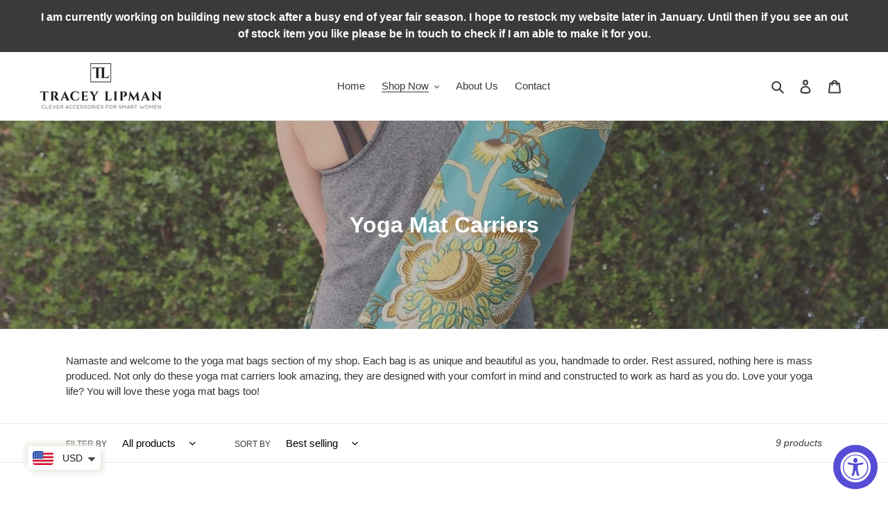

--- FILE ---
content_type: text/html; charset=utf-8
request_url: https://traceylipman.com/collections/yoga-mat-carriers
body_size: 44343
content:
<!doctype html>
<html class="no-js" lang="en">
<head>
<!-- Added by AVADA SEO Suite -->






<meta name="twitter:image" content="http://traceylipman.com/cdn/shop/collections/3ec53a0c67a3d0cc6007d543aa4a4213.jpg?v=1608811815">




<!-- Added by AVADA SEO Suite: Collection Structured Data -->
<script type="application/ld+json">{
  "@context": "https://schema.org",
  "@type": "ItemList",
  "itemListElement": [{
    "@type": "ListItem",
    "position": 1,
    "url": "https://traceylipman.com/products/handmade-yoga-mat-bag-with-zipper-mandala"
    },{
    "@type": "ListItem",
    "position": 2,
    "url": "https://traceylipman.com/products/handmade-yoga-bag-with-zipper-yoga-mat-58361"
    },{
    "@type": "ListItem",
    "position": 3,
    "url": "https://traceylipman.com/products/handmade-yoga-mat-carrier-for-women-47326"
    },{
    "@type": "ListItem",
    "position": 4,
    "url": "https://traceylipman.com/products/handmade-yoga-mat-bag-with-zipper-green-79741"
    },{
    "@type": "ListItem",
    "position": 5,
    "url": "https://traceylipman.com/products/handmade-yoga-bag-for-women-womens-yoga-12914"
    },{
    "@type": "ListItem",
    "position": 6,
    "url": "https://traceylipman.com/products/handmade-yoga-mat-bag-with-zipper-floral-15998"
    },{
    "@type": "ListItem",
    "position": 7,
    "url": "https://traceylipman.com/products/handmade-yoga-mat-bag-with-zipper-black-and-white-geometric-fabric"
    },{
    "@type": "ListItem",
    "position": 8,
    "url": "https://traceylipman.com/products/handmade-yoga-mat-holder-with-zipper-gray-star-design-fabric"
    },{
    "@type": "ListItem",
    "position": 9,
    "url": "https://traceylipman.com/products/handmade-yoga-mat-bag-with-zipper-teal-floral-fabric"
    }]
}</script>
<!-- /Added by AVADA SEO Suite --><!-- Added by AVADA SEO Suite: Breadcrumb Structured Data  -->
<script type="application/ld+json">{
  "@context": "https://schema.org",
  "@type": "BreadcrumbList",
  "itemListElement": [{
    "@type": "ListItem",
    "position": 1,
    "name": "Home",
    "item": "https://traceylipman.com"
  }, {
    "@type": "ListItem",
    "position": 2,
    "name": "Yoga Mat Carriers",
    "item": "https://traceylipman.com/collections/yoga-mat-carriers"
  }]
}
</script>
<!-- Added by AVADA SEO Suite -->


<!-- /Added by AVADA SEO Suite -->

  <meta charset="utf-8">
  <meta http-equiv="X-UA-Compatible" content="IE=edge,chrome=1">
  <meta name="viewport" content="width=device-width,initial-scale=1">
  <meta name="theme-color" content="#3a3a3a">
  <meta name="p:domain_verify" content="09b5639aefcfea1c309b913b9995507a"/>
  
  <link rel="preconnect" href="https://cdn.shopify.com" crossorigin>
  <link rel="preconnect" href="https://fonts.shopify.com" crossorigin>
  <link rel="preconnect" href="https://monorail-edge.shopifysvc.com"><link rel="preload" href="//traceylipman.com/cdn/shop/t/1/assets/theme.css?v=154931232272280078891652080464" as="style">
  <link rel="preload" as="font" href="" type="font/woff2" crossorigin>
  <link rel="preload" as="font" href="" type="font/woff2" crossorigin>
  <link rel="preload" as="font" href="" type="font/woff2" crossorigin>
  <link rel="preload" href="//traceylipman.com/cdn/shop/t/1/assets/theme.js?v=124223577026346114331606714321" as="script">
  <link rel="preload" href="//traceylipman.com/cdn/shop/t/1/assets/lazysizes.js?v=63098554868324070131605641783" as="script"><link rel="canonical" href="https://traceylipman.com/collections/yoga-mat-carriers"><link rel="shortcut icon" href="//traceylipman.com/cdn/shop/files/ico_32x32.jpg?v=1614330911" type="image/png"><title>Yoga Mat Carriers
&ndash; Tracey Lipman</title><meta name="description" content="Tracey Lipman yoga mat bags are as unique and beautiful as you, handmade to order. Rest assured, nothing here is mass produced. Not only do these yoga mat carriers look amazing, they are designed with your comfort in mind and constructed to work as hard as you do. Love your yoga life? You will love these yoga mat bags"><!-- /snippets/social-meta-tags.liquid -->




<meta property="og:site_name" content="Tracey Lipman">
<meta property="og:url" content="https://traceylipman.com/collections/yoga-mat-carriers">
<meta property="og:title" content="Yoga Mat Carriers">
<meta property="og:type" content="product.group">
<meta property="og:description" content="Tracey Lipman yoga mat bags are as unique and beautiful as you, handmade to order. Rest assured, nothing here is mass produced. Not only do these yoga mat carriers look amazing, they are designed with your comfort in mind and constructed to work as hard as you do. Love your yoga life? You will love these yoga mat bags">

<meta property="og:image" content="http://traceylipman.com/cdn/shop/collections/3ec53a0c67a3d0cc6007d543aa4a4213_1200x1200.jpg?v=1608811815">
<meta property="og:image:secure_url" content="https://traceylipman.com/cdn/shop/collections/3ec53a0c67a3d0cc6007d543aa4a4213_1200x1200.jpg?v=1608811815">


<meta name="twitter:card" content="summary_large_image">
<meta name="twitter:title" content="Yoga Mat Carriers">
<meta name="twitter:description" content="Tracey Lipman yoga mat bags are as unique and beautiful as you, handmade to order. Rest assured, nothing here is mass produced. Not only do these yoga mat carriers look amazing, they are designed with your comfort in mind and constructed to work as hard as you do. Love your yoga life? You will love these yoga mat bags">

  
<style data-shopify>
:root {
    --color-text: #3a3a3a;
    --color-text-rgb: 58, 58, 58;
    --color-body-text: #333232;
    --color-sale-text: #EA0606;
    --color-small-button-text-border: #3a3a3a;
    --color-text-field: #ffffff;
    --color-text-field-text: #000000;
    --color-text-field-text-rgb: 0, 0, 0;

    --color-btn-primary: #3a3a3a;
    --color-btn-primary-darker: #212121;
    --color-btn-primary-text: #ffffff;

    --color-blankstate: rgba(51, 50, 50, 0.35);
    --color-blankstate-border: rgba(51, 50, 50, 0.2);
    --color-blankstate-background: rgba(51, 50, 50, 0.1);

    --color-text-focus:#606060;
    --color-overlay-text-focus:#e6e6e6;
    --color-btn-primary-focus:#606060;
    --color-btn-social-focus:#d2d2d2;
    --color-small-button-text-border-focus:#606060;
    --predictive-search-focus:#f2f2f2;

    --color-body: #ffffff;
    --color-bg: #ffffff;
    --color-bg-rgb: 255, 255, 255;
    --color-bg-alt: rgba(51, 50, 50, 0.05);
    --color-bg-currency-selector: rgba(51, 50, 50, 0.2);

    --color-overlay-title-text: #ffffff;
    --color-image-overlay: #685858;
    --color-image-overlay-rgb: 104, 88, 88;--opacity-image-overlay: 0.4;--hover-overlay-opacity: 0.8;

    --color-border: #ebebeb;
    --color-border-form: #cccccc;
    --color-border-form-darker: #b3b3b3;

    --svg-select-icon: url(//traceylipman.com/cdn/shop/t/1/assets/ico-select.svg?v=29003672709104678581605641802);
    --slick-img-url: url(//traceylipman.com/cdn/shop/t/1/assets/ajax-loader.gif?v=41356863302472015721605641781);

    --font-weight-body--bold: 700;
    --font-weight-body--bolder: 700;

    --font-stack-header: Helvetica, Arial, sans-serif;
    --font-style-header: normal;
    --font-weight-header: 700;

    --font-stack-body: Helvetica, Arial, sans-serif;
    --font-style-body: normal;
    --font-weight-body: 400;

    --font-size-header: 26;

    --font-size-base: 15;

    --font-h1-desktop: 35;
    --font-h1-mobile: 32;
    --font-h2-desktop: 20;
    --font-h2-mobile: 18;
    --font-h3-mobile: 20;
    --font-h4-desktop: 17;
    --font-h4-mobile: 15;
    --font-h5-desktop: 15;
    --font-h5-mobile: 13;
    --font-h6-desktop: 14;
    --font-h6-mobile: 12;

    --font-mega-title-large-desktop: 65;

    --font-rich-text-large: 17;
    --font-rich-text-small: 13;

    
--color-video-bg: #f2f2f2;

    
    --global-color-image-loader-primary: rgba(58, 58, 58, 0.06);
    --global-color-image-loader-secondary: rgba(58, 58, 58, 0.12);
  }
</style>


  <style>*,::after,::before{box-sizing:border-box}body{margin:0}body,html{background-color:var(--color-body)}body,button{font-size:calc(var(--font-size-base) * 1px);font-family:var(--font-stack-body);font-style:var(--font-style-body);font-weight:var(--font-weight-body);color:var(--color-text);line-height:1.5}body,button{-webkit-font-smoothing:antialiased;-webkit-text-size-adjust:100%}.border-bottom{border-bottom:1px solid var(--color-border)}.btn--link{background-color:transparent;border:0;margin:0;color:var(--color-text);text-align:left}.text-right{text-align:right}.icon{display:inline-block;width:20px;height:20px;vertical-align:middle;fill:currentColor}.icon__fallback-text,.visually-hidden{position:absolute!important;overflow:hidden;clip:rect(0 0 0 0);height:1px;width:1px;margin:-1px;padding:0;border:0}svg.icon:not(.icon--full-color) circle,svg.icon:not(.icon--full-color) ellipse,svg.icon:not(.icon--full-color) g,svg.icon:not(.icon--full-color) line,svg.icon:not(.icon--full-color) path,svg.icon:not(.icon--full-color) polygon,svg.icon:not(.icon--full-color) polyline,svg.icon:not(.icon--full-color) rect,symbol.icon:not(.icon--full-color) circle,symbol.icon:not(.icon--full-color) ellipse,symbol.icon:not(.icon--full-color) g,symbol.icon:not(.icon--full-color) line,symbol.icon:not(.icon--full-color) path,symbol.icon:not(.icon--full-color) polygon,symbol.icon:not(.icon--full-color) polyline,symbol.icon:not(.icon--full-color) rect{fill:inherit;stroke:inherit}li{list-style:none}.list--inline{padding:0;margin:0}.list--inline>li{display:inline-block;margin-bottom:0;vertical-align:middle}a{color:var(--color-text);text-decoration:none}.h1,.h2,h1,h2{margin:0 0 17.5px;font-family:var(--font-stack-header);font-style:var(--font-style-header);font-weight:var(--font-weight-header);line-height:1.2;overflow-wrap:break-word;word-wrap:break-word}.h1 a,.h2 a,h1 a,h2 a{color:inherit;text-decoration:none;font-weight:inherit}.h1,h1{font-size:calc(((var(--font-h1-desktop))/ (var(--font-size-base))) * 1em);text-transform:none;letter-spacing:0}@media only screen and (max-width:749px){.h1,h1{font-size:calc(((var(--font-h1-mobile))/ (var(--font-size-base))) * 1em)}}.h2,h2{font-size:calc(((var(--font-h2-desktop))/ (var(--font-size-base))) * 1em);text-transform:uppercase;letter-spacing:.1em}@media only screen and (max-width:749px){.h2,h2{font-size:calc(((var(--font-h2-mobile))/ (var(--font-size-base))) * 1em)}}p{color:var(--color-body-text);margin:0 0 19.44444px}@media only screen and (max-width:749px){p{font-size:calc(((var(--font-size-base) - 1)/ (var(--font-size-base))) * 1em)}}p:last-child{margin-bottom:0}@media only screen and (max-width:749px){.small--hide{display:none!important}}.grid{list-style:none;margin:0;padding:0;margin-left:-30px}.grid::after{content:'';display:table;clear:both}@media only screen and (max-width:749px){.grid{margin-left:-22px}}.grid::after{content:'';display:table;clear:both}.grid--no-gutters{margin-left:0}.grid--no-gutters .grid__item{padding-left:0}.grid--table{display:table;table-layout:fixed;width:100%}.grid--table>.grid__item{float:none;display:table-cell;vertical-align:middle}.grid__item{float:left;padding-left:30px;width:100%}@media only screen and (max-width:749px){.grid__item{padding-left:22px}}.grid__item[class*="--push"]{position:relative}@media only screen and (min-width:750px){.medium-up--one-quarter{width:25%}.medium-up--push-one-third{width:33.33%}.medium-up--one-half{width:50%}.medium-up--push-one-third{left:33.33%;position:relative}}.site-header{position:relative;background-color:var(--color-body)}@media only screen and (max-width:749px){.site-header{border-bottom:1px solid var(--color-border)}}@media only screen and (min-width:750px){.site-header{padding:0 55px}.site-header.logo--center{padding-top:30px}}.site-header__logo{margin:15px 0}.logo-align--center .site-header__logo{text-align:center;margin:0 auto}@media only screen and (max-width:749px){.logo-align--center .site-header__logo{text-align:left;margin:15px 0}}@media only screen and (max-width:749px){.site-header__logo{padding-left:22px;text-align:left}.site-header__logo img{margin:0}}.site-header__logo-link{display:inline-block;word-break:break-word}@media only screen and (min-width:750px){.logo-align--center .site-header__logo-link{margin:0 auto}}.site-header__logo-image{display:block}@media only screen and (min-width:750px){.site-header__logo-image{margin:0 auto}}.site-header__logo-image img{width:100%}.site-header__logo-image--centered img{margin:0 auto}.site-header__logo img{display:block}.site-header__icons{position:relative;white-space:nowrap}@media only screen and (max-width:749px){.site-header__icons{width:auto;padding-right:13px}.site-header__icons .btn--link,.site-header__icons .site-header__cart{font-size:calc(((var(--font-size-base))/ (var(--font-size-base))) * 1em)}}.site-header__icons-wrapper{position:relative;display:-webkit-flex;display:-ms-flexbox;display:flex;width:100%;-ms-flex-align:center;-webkit-align-items:center;-moz-align-items:center;-ms-align-items:center;-o-align-items:center;align-items:center;-webkit-justify-content:flex-end;-ms-justify-content:flex-end;justify-content:flex-end}.site-header__account,.site-header__cart,.site-header__search{position:relative}.site-header__search.site-header__icon{display:none}@media only screen and (min-width:1400px){.site-header__search.site-header__icon{display:block}}.site-header__search-toggle{display:block}@media only screen and (min-width:750px){.site-header__account,.site-header__cart{padding:10px 11px}}.site-header__cart-title,.site-header__search-title{position:absolute!important;overflow:hidden;clip:rect(0 0 0 0);height:1px;width:1px;margin:-1px;padding:0;border:0;display:block;vertical-align:middle}.site-header__cart-title{margin-right:3px}.site-header__cart-count{display:flex;align-items:center;justify-content:center;position:absolute;right:.4rem;top:.2rem;font-weight:700;background-color:var(--color-btn-primary);color:var(--color-btn-primary-text);border-radius:50%;min-width:1em;height:1em}.site-header__cart-count span{font-family:HelveticaNeue,"Helvetica Neue",Helvetica,Arial,sans-serif;font-size:calc(11em / 16);line-height:1}@media only screen and (max-width:749px){.site-header__cart-count{top:calc(7em / 16);right:0;border-radius:50%;min-width:calc(19em / 16);height:calc(19em / 16)}}@media only screen and (max-width:749px){.site-header__cart-count span{padding:.25em calc(6em / 16);font-size:12px}}.site-header__menu{display:none}@media only screen and (max-width:749px){.site-header__icon{display:inline-block;vertical-align:middle;padding:10px 11px;margin:0}}@media only screen and (min-width:750px){.site-header__icon .icon-search{margin-right:3px}}.announcement-bar{z-index:10;position:relative;text-align:center;border-bottom:1px solid transparent;padding:2px}.announcement-bar__link{display:block}.announcement-bar__message{display:block;padding:11px 22px;font-size:calc(((16)/ (var(--font-size-base))) * 1em);font-weight:var(--font-weight-header)}@media only screen and (min-width:750px){.announcement-bar__message{padding-left:55px;padding-right:55px}}.site-nav{position:relative;padding:0;text-align:center;margin:25px 0}.site-nav a{padding:3px 10px}.site-nav__link{display:block;white-space:nowrap}.site-nav--centered .site-nav__link{padding-top:0}.site-nav__link .icon-chevron-down{width:calc(8em / 16);height:calc(8em / 16);margin-left:.5rem}.site-nav__label{border-bottom:1px solid transparent}.site-nav__link--active .site-nav__label{border-bottom-color:var(--color-text)}.site-nav__link--button{border:none;background-color:transparent;padding:3px 10px}.site-header__mobile-nav{z-index:11;position:relative;background-color:var(--color-body)}@media only screen and (max-width:749px){.site-header__mobile-nav{display:-webkit-flex;display:-ms-flexbox;display:flex;width:100%;-ms-flex-align:center;-webkit-align-items:center;-moz-align-items:center;-ms-align-items:center;-o-align-items:center;align-items:center}}.mobile-nav--open .icon-close{display:none}.main-content{opacity:0}.main-content .shopify-section{display:none}.main-content .shopify-section:first-child{display:inherit}.critical-hidden{display:none}</style>

  <script>
    window.performance.mark('debut:theme_stylesheet_loaded.start');

    function onLoadStylesheet() {
      performance.mark('debut:theme_stylesheet_loaded.end');
      performance.measure('debut:theme_stylesheet_loaded', 'debut:theme_stylesheet_loaded.start', 'debut:theme_stylesheet_loaded.end');

      var url = "//traceylipman.com/cdn/shop/t/1/assets/theme.css?v=154931232272280078891652080464";
      var link = document.querySelector('link[href="' + url + '"]');
      link.loaded = true;
      link.dispatchEvent(new Event('load'));
    }
  </script>

  <link rel="stylesheet" href="//traceylipman.com/cdn/shop/t/1/assets/theme.css?v=154931232272280078891652080464" type="text/css" media="print" onload="this.media='all';onLoadStylesheet()">

  <style>
    
    
    
    
    
    
  </style>

  <script>
    var theme = {
      breakpoints: {
        medium: 750,
        large: 990,
        widescreen: 1400
      },
      strings: {
        addToCart: "Add to cart",
        soldOut: "Sold out",
        unavailable: "Unavailable",
        regularPrice: "Regular price",
        salePrice: "Sale price",
        sale: "Sale",
        fromLowestPrice: "from [price]",
        vendor: "Vendor",
        showMore: "Show More",
        showLess: "Show Less",
        searchFor: "Search for",
        addressError: "Error looking up that address",
        addressNoResults: "No results for that address",
        addressQueryLimit: "You have exceeded the Google API usage limit. Consider upgrading to a \u003ca href=\"https:\/\/developers.google.com\/maps\/premium\/usage-limits\"\u003ePremium Plan\u003c\/a\u003e.",
        authError: "There was a problem authenticating your Google Maps account.",
        newWindow: "Opens in a new window.",
        external: "Opens external website.",
        newWindowExternal: "Opens external website in a new window.",
        removeLabel: "Remove [product]",
        update: "Update",
        quantity: "Quantity",
        discountedTotal: "Discounted total",
        regularTotal: "Regular total",
        priceColumn: "See Price column for discount details.",
        quantityMinimumMessage: "Quantity must be 1 or more",
        cartError: "There was an error while updating your cart. Please try again.",
        removedItemMessage: "Removed \u003cspan class=\"cart__removed-product-details\"\u003e([quantity]) [link]\u003c\/span\u003e from your cart.",
        unitPrice: "Unit price",
        unitPriceSeparator: "per",
        oneCartCount: "1 item",
        otherCartCount: "[count] items",
        quantityLabel: "Quantity: [count]",
        products: "Products",
        loading: "Loading",
        number_of_results: "[result_number] of [results_count]",
        number_of_results_found: "[results_count] results found",
        one_result_found: "1 result found"
      },
      moneyFormat: "\u003cspan class=money\u003e${{amount}}\u003c\/span\u003e",
      moneyFormatWithCurrency: "\u003cspan class=money\u003e${{amount}} USD\u003c\/span\u003e",
      settings: {
        predictiveSearchEnabled: true,
        predictiveSearchShowPrice: false,
        predictiveSearchShowVendor: false
      },
      stylesheet: "//traceylipman.com/cdn/shop/t/1/assets/theme.css?v=154931232272280078891652080464"
    }

    document.documentElement.className = document.documentElement.className.replace('no-js', 'js');
  </script><script src="//traceylipman.com/cdn/shop/t/1/assets/theme.js?v=124223577026346114331606714321" defer="defer"></script>
  <script src="//traceylipman.com/cdn/shop/t/1/assets/lazysizes.js?v=63098554868324070131605641783" async="async"></script>

  <script type="text/javascript">
    if (window.MSInputMethodContext && document.documentMode) {
      var scripts = document.getElementsByTagName('script')[0];
      var polyfill = document.createElement("script");
      polyfill.defer = true;
      polyfill.src = "//traceylipman.com/cdn/shop/t/1/assets/ie11CustomProperties.min.js?v=146208399201472936201605641783";

      scripts.parentNode.insertBefore(polyfill, scripts);
    }
  </script>

  <script>window.performance && window.performance.mark && window.performance.mark('shopify.content_for_header.start');</script><meta id="shopify-digital-wallet" name="shopify-digital-wallet" content="/51479183543/digital_wallets/dialog">
<meta name="shopify-checkout-api-token" content="d6a6d53bea5dfe39896ff21d819c4bb4">
<meta id="in-context-paypal-metadata" data-shop-id="51479183543" data-venmo-supported="false" data-environment="production" data-locale="en_US" data-paypal-v4="true" data-currency="USD">
<link rel="alternate" type="application/atom+xml" title="Feed" href="/collections/yoga-mat-carriers.atom" />
<link rel="alternate" type="application/json+oembed" href="https://traceylipman.com/collections/yoga-mat-carriers.oembed">
<script async="async" src="/checkouts/internal/preloads.js?locale=en-US"></script>
<script id="shopify-features" type="application/json">{"accessToken":"d6a6d53bea5dfe39896ff21d819c4bb4","betas":["rich-media-storefront-analytics"],"domain":"traceylipman.com","predictiveSearch":true,"shopId":51479183543,"locale":"en"}</script>
<script>var Shopify = Shopify || {};
Shopify.shop = "traceylipman.myshopify.com";
Shopify.locale = "en";
Shopify.currency = {"active":"USD","rate":"1.0"};
Shopify.country = "US";
Shopify.theme = {"name":"Debut","id":115912114359,"schema_name":"Debut","schema_version":"17.6.1","theme_store_id":796,"role":"main"};
Shopify.theme.handle = "null";
Shopify.theme.style = {"id":null,"handle":null};
Shopify.cdnHost = "traceylipman.com/cdn";
Shopify.routes = Shopify.routes || {};
Shopify.routes.root = "/";</script>
<script type="module">!function(o){(o.Shopify=o.Shopify||{}).modules=!0}(window);</script>
<script>!function(o){function n(){var o=[];function n(){o.push(Array.prototype.slice.apply(arguments))}return n.q=o,n}var t=o.Shopify=o.Shopify||{};t.loadFeatures=n(),t.autoloadFeatures=n()}(window);</script>
<script id="shop-js-analytics" type="application/json">{"pageType":"collection"}</script>
<script defer="defer" async type="module" src="//traceylipman.com/cdn/shopifycloud/shop-js/modules/v2/client.init-shop-cart-sync_BT-GjEfc.en.esm.js"></script>
<script defer="defer" async type="module" src="//traceylipman.com/cdn/shopifycloud/shop-js/modules/v2/chunk.common_D58fp_Oc.esm.js"></script>
<script defer="defer" async type="module" src="//traceylipman.com/cdn/shopifycloud/shop-js/modules/v2/chunk.modal_xMitdFEc.esm.js"></script>
<script type="module">
  await import("//traceylipman.com/cdn/shopifycloud/shop-js/modules/v2/client.init-shop-cart-sync_BT-GjEfc.en.esm.js");
await import("//traceylipman.com/cdn/shopifycloud/shop-js/modules/v2/chunk.common_D58fp_Oc.esm.js");
await import("//traceylipman.com/cdn/shopifycloud/shop-js/modules/v2/chunk.modal_xMitdFEc.esm.js");

  window.Shopify.SignInWithShop?.initShopCartSync?.({"fedCMEnabled":true,"windoidEnabled":true});

</script>
<script>(function() {
  var isLoaded = false;
  function asyncLoad() {
    if (isLoaded) return;
    isLoaded = true;
    var urls = ["https:\/\/cdn.shopify.com\/s\/files\/1\/0251\/4311\/5829\/t\/2\/assets\/shopifycur.js?v=1602862641\u0026shop=traceylipman.myshopify.com","https:\/\/accessibly.onthemapmarketing.com\/public\/widget\/run.js?shop=traceylipman.myshopify.com","https:\/\/seo.apps.avada.io\/avada-seo-installed.js?shop=traceylipman.myshopify.com","https:\/\/dashboard.mailerlite.com\/shopify\/3320\/310747?shop=traceylipman.myshopify.com"];
    for (var i = 0; i < urls.length; i++) {
      var s = document.createElement('script');
      s.type = 'text/javascript';
      s.async = true;
      s.src = urls[i];
      var x = document.getElementsByTagName('script')[0];
      x.parentNode.insertBefore(s, x);
    }
  };
  if(window.attachEvent) {
    window.attachEvent('onload', asyncLoad);
  } else {
    window.addEventListener('load', asyncLoad, false);
  }
})();</script>
<script id="__st">var __st={"a":51479183543,"offset":7200,"reqid":"99587729-a49f-458d-83cd-0fc000a9002e-1769304442","pageurl":"traceylipman.com\/collections\/yoga-mat-carriers","u":"69bd1fa7a66a","p":"collection","rtyp":"collection","rid":236529352887};</script>
<script>window.ShopifyPaypalV4VisibilityTracking = true;</script>
<script id="captcha-bootstrap">!function(){'use strict';const t='contact',e='account',n='new_comment',o=[[t,t],['blogs',n],['comments',n],[t,'customer']],c=[[e,'customer_login'],[e,'guest_login'],[e,'recover_customer_password'],[e,'create_customer']],r=t=>t.map((([t,e])=>`form[action*='/${t}']:not([data-nocaptcha='true']) input[name='form_type'][value='${e}']`)).join(','),a=t=>()=>t?[...document.querySelectorAll(t)].map((t=>t.form)):[];function s(){const t=[...o],e=r(t);return a(e)}const i='password',u='form_key',d=['recaptcha-v3-token','g-recaptcha-response','h-captcha-response',i],f=()=>{try{return window.sessionStorage}catch{return}},m='__shopify_v',_=t=>t.elements[u];function p(t,e,n=!1){try{const o=window.sessionStorage,c=JSON.parse(o.getItem(e)),{data:r}=function(t){const{data:e,action:n}=t;return t[m]||n?{data:e,action:n}:{data:t,action:n}}(c);for(const[e,n]of Object.entries(r))t.elements[e]&&(t.elements[e].value=n);n&&o.removeItem(e)}catch(o){console.error('form repopulation failed',{error:o})}}const l='form_type',E='cptcha';function T(t){t.dataset[E]=!0}const w=window,h=w.document,L='Shopify',v='ce_forms',y='captcha';let A=!1;((t,e)=>{const n=(g='f06e6c50-85a8-45c8-87d0-21a2b65856fe',I='https://cdn.shopify.com/shopifycloud/storefront-forms-hcaptcha/ce_storefront_forms_captcha_hcaptcha.v1.5.2.iife.js',D={infoText:'Protected by hCaptcha',privacyText:'Privacy',termsText:'Terms'},(t,e,n)=>{const o=w[L][v],c=o.bindForm;if(c)return c(t,g,e,D).then(n);var r;o.q.push([[t,g,e,D],n]),r=I,A||(h.body.append(Object.assign(h.createElement('script'),{id:'captcha-provider',async:!0,src:r})),A=!0)});var g,I,D;w[L]=w[L]||{},w[L][v]=w[L][v]||{},w[L][v].q=[],w[L][y]=w[L][y]||{},w[L][y].protect=function(t,e){n(t,void 0,e),T(t)},Object.freeze(w[L][y]),function(t,e,n,w,h,L){const[v,y,A,g]=function(t,e,n){const i=e?o:[],u=t?c:[],d=[...i,...u],f=r(d),m=r(i),_=r(d.filter((([t,e])=>n.includes(e))));return[a(f),a(m),a(_),s()]}(w,h,L),I=t=>{const e=t.target;return e instanceof HTMLFormElement?e:e&&e.form},D=t=>v().includes(t);t.addEventListener('submit',(t=>{const e=I(t);if(!e)return;const n=D(e)&&!e.dataset.hcaptchaBound&&!e.dataset.recaptchaBound,o=_(e),c=g().includes(e)&&(!o||!o.value);(n||c)&&t.preventDefault(),c&&!n&&(function(t){try{if(!f())return;!function(t){const e=f();if(!e)return;const n=_(t);if(!n)return;const o=n.value;o&&e.removeItem(o)}(t);const e=Array.from(Array(32),(()=>Math.random().toString(36)[2])).join('');!function(t,e){_(t)||t.append(Object.assign(document.createElement('input'),{type:'hidden',name:u})),t.elements[u].value=e}(t,e),function(t,e){const n=f();if(!n)return;const o=[...t.querySelectorAll(`input[type='${i}']`)].map((({name:t})=>t)),c=[...d,...o],r={};for(const[a,s]of new FormData(t).entries())c.includes(a)||(r[a]=s);n.setItem(e,JSON.stringify({[m]:1,action:t.action,data:r}))}(t,e)}catch(e){console.error('failed to persist form',e)}}(e),e.submit())}));const S=(t,e)=>{t&&!t.dataset[E]&&(n(t,e.some((e=>e===t))),T(t))};for(const o of['focusin','change'])t.addEventListener(o,(t=>{const e=I(t);D(e)&&S(e,y())}));const B=e.get('form_key'),M=e.get(l),P=B&&M;t.addEventListener('DOMContentLoaded',(()=>{const t=y();if(P)for(const e of t)e.elements[l].value===M&&p(e,B);[...new Set([...A(),...v().filter((t=>'true'===t.dataset.shopifyCaptcha))])].forEach((e=>S(e,t)))}))}(h,new URLSearchParams(w.location.search),n,t,e,['guest_login'])})(!0,!1)}();</script>
<script integrity="sha256-4kQ18oKyAcykRKYeNunJcIwy7WH5gtpwJnB7kiuLZ1E=" data-source-attribution="shopify.loadfeatures" defer="defer" src="//traceylipman.com/cdn/shopifycloud/storefront/assets/storefront/load_feature-a0a9edcb.js" crossorigin="anonymous"></script>
<script data-source-attribution="shopify.dynamic_checkout.dynamic.init">var Shopify=Shopify||{};Shopify.PaymentButton=Shopify.PaymentButton||{isStorefrontPortableWallets:!0,init:function(){window.Shopify.PaymentButton.init=function(){};var t=document.createElement("script");t.src="https://traceylipman.com/cdn/shopifycloud/portable-wallets/latest/portable-wallets.en.js",t.type="module",document.head.appendChild(t)}};
</script>
<script data-source-attribution="shopify.dynamic_checkout.buyer_consent">
  function portableWalletsHideBuyerConsent(e){var t=document.getElementById("shopify-buyer-consent"),n=document.getElementById("shopify-subscription-policy-button");t&&n&&(t.classList.add("hidden"),t.setAttribute("aria-hidden","true"),n.removeEventListener("click",e))}function portableWalletsShowBuyerConsent(e){var t=document.getElementById("shopify-buyer-consent"),n=document.getElementById("shopify-subscription-policy-button");t&&n&&(t.classList.remove("hidden"),t.removeAttribute("aria-hidden"),n.addEventListener("click",e))}window.Shopify?.PaymentButton&&(window.Shopify.PaymentButton.hideBuyerConsent=portableWalletsHideBuyerConsent,window.Shopify.PaymentButton.showBuyerConsent=portableWalletsShowBuyerConsent);
</script>
<script data-source-attribution="shopify.dynamic_checkout.cart.bootstrap">document.addEventListener("DOMContentLoaded",(function(){function t(){return document.querySelector("shopify-accelerated-checkout-cart, shopify-accelerated-checkout")}if(t())Shopify.PaymentButton.init();else{new MutationObserver((function(e,n){t()&&(Shopify.PaymentButton.init(),n.disconnect())})).observe(document.body,{childList:!0,subtree:!0})}}));
</script>
<link id="shopify-accelerated-checkout-styles" rel="stylesheet" media="screen" href="https://traceylipman.com/cdn/shopifycloud/portable-wallets/latest/accelerated-checkout-backwards-compat.css" crossorigin="anonymous">
<style id="shopify-accelerated-checkout-cart">
        #shopify-buyer-consent {
  margin-top: 1em;
  display: inline-block;
  width: 100%;
}

#shopify-buyer-consent.hidden {
  display: none;
}

#shopify-subscription-policy-button {
  background: none;
  border: none;
  padding: 0;
  text-decoration: underline;
  font-size: inherit;
  cursor: pointer;
}

#shopify-subscription-policy-button::before {
  box-shadow: none;
}

      </style>

<script>window.performance && window.performance.mark && window.performance.mark('shopify.content_for_header.end');</script>
<style type='text/css'>
  .baCountry{width:30px;height:20px;display:inline-block;vertical-align:middle;margin-right:6px;background-size:30px!important;border-radius:4px;background-repeat:no-repeat}
  .baCountry-traditional .baCountry{background-image:url(https://cdn.shopify.com/s/files/1/0194/1736/6592/t/1/assets/ba-flags.png?=14261939516959647149);height:19px!important}
  .baCountry-modern .baCountry{background-image:url(https://cdn.shopify.com/s/files/1/0194/1736/6592/t/1/assets/ba-flags.png?=14261939516959647149)}
  .baCountry-NO-FLAG{background-position:0 0}.baCountry-AD{background-position:0 -20px}.baCountry-AED{background-position:0 -40px}.baCountry-AFN{background-position:0 -60px}.baCountry-AG{background-position:0 -80px}.baCountry-AI{background-position:0 -100px}.baCountry-ALL{background-position:0 -120px}.baCountry-AMD{background-position:0 -140px}.baCountry-AOA{background-position:0 -160px}.baCountry-ARS{background-position:0 -180px}.baCountry-AS{background-position:0 -200px}.baCountry-AT{background-position:0 -220px}.baCountry-AUD{background-position:0 -240px}.baCountry-AWG{background-position:0 -260px}.baCountry-AZN{background-position:0 -280px}.baCountry-BAM{background-position:0 -300px}.baCountry-BBD{background-position:0 -320px}.baCountry-BDT{background-position:0 -340px}.baCountry-BE{background-position:0 -360px}.baCountry-BF{background-position:0 -380px}.baCountry-BGN{background-position:0 -400px}.baCountry-BHD{background-position:0 -420px}.baCountry-BIF{background-position:0 -440px}.baCountry-BJ{background-position:0 -460px}.baCountry-BMD{background-position:0 -480px}.baCountry-BND{background-position:0 -500px}.baCountry-BOB{background-position:0 -520px}.baCountry-BRL{background-position:0 -540px}.baCountry-BSD{background-position:0 -560px}.baCountry-BTN{background-position:0 -580px}.baCountry-BWP{background-position:0 -600px}.baCountry-BYN{background-position:0 -620px}.baCountry-BZD{background-position:0 -640px}.baCountry-CAD{background-position:0 -660px}.baCountry-CC{background-position:0 -680px}.baCountry-CDF{background-position:0 -700px}.baCountry-CG{background-position:0 -720px}.baCountry-CHF{background-position:0 -740px}.baCountry-CI{background-position:0 -760px}.baCountry-CK{background-position:0 -780px}.baCountry-CLP{background-position:0 -800px}.baCountry-CM{background-position:0 -820px}.baCountry-CNY{background-position:0 -840px}.baCountry-COP{background-position:0 -860px}.baCountry-CRC{background-position:0 -880px}.baCountry-CU{background-position:0 -900px}.baCountry-CX{background-position:0 -920px}.baCountry-CY{background-position:0 -940px}.baCountry-CZK{background-position:0 -960px}.baCountry-DE{background-position:0 -980px}.baCountry-DJF{background-position:0 -1000px}.baCountry-DKK{background-position:0 -1020px}.baCountry-DM{background-position:0 -1040px}.baCountry-DOP{background-position:0 -1060px}.baCountry-DZD{background-position:0 -1080px}.baCountry-EC{background-position:0 -1100px}.baCountry-EE{background-position:0 -1120px}.baCountry-EGP{background-position:0 -1140px}.baCountry-ER{background-position:0 -1160px}.baCountry-ES{background-position:0 -1180px}.baCountry-ETB{background-position:0 -1200px}.baCountry-EUR{background-position:0 -1220px}.baCountry-FI{background-position:0 -1240px}.baCountry-FJD{background-position:0 -1260px}.baCountry-FKP{background-position:0 -1280px}.baCountry-FO{background-position:0 -1300px}.baCountry-FR{background-position:0 -1320px}.baCountry-GA{background-position:0 -1340px}.baCountry-GBP{background-position:0 -1360px}.baCountry-GD{background-position:0 -1380px}.baCountry-GEL{background-position:0 -1400px}.baCountry-GHS{background-position:0 -1420px}.baCountry-GIP{background-position:0 -1440px}.baCountry-GL{background-position:0 -1460px}.baCountry-GMD{background-position:0 -1480px}.baCountry-GNF{background-position:0 -1500px}.baCountry-GQ{background-position:0 -1520px}.baCountry-GR{background-position:0 -1540px}.baCountry-GTQ{background-position:0 -1560px}.baCountry-GU{background-position:0 -1580px}.baCountry-GW{background-position:0 -1600px}.baCountry-HKD{background-position:0 -1620px}.baCountry-HNL{background-position:0 -1640px}.baCountry-HRK{background-position:0 -1660px}.baCountry-HTG{background-position:0 -1680px}.baCountry-HUF{background-position:0 -1700px}.baCountry-IDR{background-position:0 -1720px}.baCountry-IE{background-position:0 -1740px}.baCountry-ILS{background-position:0 -1760px}.baCountry-INR{background-position:0 -1780px}.baCountry-IO{background-position:0 -1800px}.baCountry-IQD{background-position:0 -1820px}.baCountry-IRR{background-position:0 -1840px}.baCountry-ISK{background-position:0 -1860px}.baCountry-IT{background-position:0 -1880px}.baCountry-JMD{background-position:0 -1900px}.baCountry-JOD{background-position:0 -1920px}.baCountry-JPY{background-position:0 -1940px}.baCountry-KES{background-position:0 -1960px}.baCountry-KGS{background-position:0 -1980px}.baCountry-KHR{background-position:0 -2000px}.baCountry-KI{background-position:0 -2020px}.baCountry-KMF{background-position:0 -2040px}.baCountry-KN{background-position:0 -2060px}.baCountry-KP{background-position:0 -2080px}.baCountry-KRW{background-position:0 -2100px}.baCountry-KWD{background-position:0 -2120px}.baCountry-KYD{background-position:0 -2140px}.baCountry-KZT{background-position:0 -2160px}.baCountry-LBP{background-position:0 -2180px}.baCountry-LI{background-position:0 -2200px}.baCountry-LKR{background-position:0 -2220px}.baCountry-LRD{background-position:0 -2240px}.baCountry-LSL{background-position:0 -2260px}.baCountry-LT{background-position:0 -2280px}.baCountry-LU{background-position:0 -2300px}.baCountry-LV{background-position:0 -2320px}.baCountry-LYD{background-position:0 -2340px}.baCountry-MAD{background-position:0 -2360px}.baCountry-MC{background-position:0 -2380px}.baCountry-MDL{background-position:0 -2400px}.baCountry-ME{background-position:0 -2420px}.baCountry-MGA{background-position:0 -2440px}.baCountry-MKD{background-position:0 -2460px}.baCountry-ML{background-position:0 -2480px}.baCountry-MMK{background-position:0 -2500px}.baCountry-MN{background-position:0 -2520px}.baCountry-MOP{background-position:0 -2540px}.baCountry-MQ{background-position:0 -2560px}.baCountry-MR{background-position:0 -2580px}.baCountry-MS{background-position:0 -2600px}.baCountry-MT{background-position:0 -2620px}.baCountry-MUR{background-position:0 -2640px}.baCountry-MVR{background-position:0 -2660px}.baCountry-MWK{background-position:0 -2680px}.baCountry-MXN{background-position:0 -2700px}.baCountry-MYR{background-position:0 -2720px}.baCountry-MZN{background-position:0 -2740px}.baCountry-NAD{background-position:0 -2760px}.baCountry-NE{background-position:0 -2780px}.baCountry-NF{background-position:0 -2800px}.baCountry-NG{background-position:0 -2820px}.baCountry-NIO{background-position:0 -2840px}.baCountry-NL{background-position:0 -2860px}.baCountry-NOK{background-position:0 -2880px}.baCountry-NPR{background-position:0 -2900px}.baCountry-NR{background-position:0 -2920px}.baCountry-NU{background-position:0 -2940px}.baCountry-NZD{background-position:0 -2960px}.baCountry-OMR{background-position:0 -2980px}.baCountry-PAB{background-position:0 -3000px}.baCountry-PEN{background-position:0 -3020px}.baCountry-PGK{background-position:0 -3040px}.baCountry-PHP{background-position:0 -3060px}.baCountry-PKR{background-position:0 -3080px}.baCountry-PLN{background-position:0 -3100px}.baCountry-PR{background-position:0 -3120px}.baCountry-PS{background-position:0 -3140px}.baCountry-PT{background-position:0 -3160px}.baCountry-PW{background-position:0 -3180px}.baCountry-QAR{background-position:0 -3200px}.baCountry-RON{background-position:0 -3220px}.baCountry-RSD{background-position:0 -3240px}.baCountry-RUB{background-position:0 -3260px}.baCountry-RWF{background-position:0 -3280px}.baCountry-SAR{background-position:0 -3300px}.baCountry-SBD{background-position:0 -3320px}.baCountry-SCR{background-position:0 -3340px}.baCountry-SDG{background-position:0 -3360px}.baCountry-SEK{background-position:0 -3380px}.baCountry-SGD{background-position:0 -3400px}.baCountry-SI{background-position:0 -3420px}.baCountry-SK{background-position:0 -3440px}.baCountry-SLL{background-position:0 -3460px}.baCountry-SM{background-position:0 -3480px}.baCountry-SN{background-position:0 -3500px}.baCountry-SO{background-position:0 -3520px}.baCountry-SRD{background-position:0 -3540px}.baCountry-SSP{background-position:0 -3560px}.baCountry-STD{background-position:0 -3580px}.baCountry-SV{background-position:0 -3600px}.baCountry-SYP{background-position:0 -3620px}.baCountry-SZL{background-position:0 -3640px}.baCountry-TC{background-position:0 -3660px}.baCountry-TD{background-position:0 -3680px}.baCountry-TG{background-position:0 -3700px}.baCountry-THB{background-position:0 -3720px}.baCountry-TJS{background-position:0 -3740px}.baCountry-TK{background-position:0 -3760px}.baCountry-TMT{background-position:0 -3780px}.baCountry-TND{background-position:0 -3800px}.baCountry-TOP{background-position:0 -3820px}.baCountry-TRY{background-position:0 -3840px}.baCountry-TTD{background-position:0 -3860px}.baCountry-TWD{background-position:0 -3880px}.baCountry-TZS{background-position:0 -3900px}.baCountry-UAH{background-position:0 -3920px}.baCountry-UGX{background-position:0 -3940px}.baCountry-USD{background-position:0 -3960px}.baCountry-UYU{background-position:0 -3980px}.baCountry-UZS{background-position:0 -4000px}.baCountry-VEF{background-position:0 -4020px}.baCountry-VG{background-position:0 -4040px}.baCountry-VI{background-position:0 -4060px}.baCountry-VND{background-position:0 -4080px}.baCountry-VUV{background-position:0 -4100px}.baCountry-WST{background-position:0 -4120px}.baCountry-XAF{background-position:0 -4140px}.baCountry-XPF{background-position:0 -4160px}.baCountry-YER{background-position:0 -4180px}.baCountry-ZAR{background-position:0 -4200px}.baCountry-ZM{background-position:0 -4220px}.baCountry-ZW{background-position:0 -4240px}
  .bacurr-checkoutNotice{margin: 3px 10px 0 10px;left: 0;right: 0;text-align: center;}
  @media (min-width:750px) {.bacurr-checkoutNotice{position: absolute;}}
</style>

<script>
    window.baCurr = window.baCurr || {};
    window.baCurr.config = {}; window.baCurr.rePeat = function () {};
    Object.assign(window.baCurr.config, {
      "enabled":true,
      "manual_placement":"",
      "night_time":false,
      "round_by_default":false,
      "display_position":"bottom_left",
      "display_position_type":"floating",
      "custom_code":{"css":""},
      "flag_type":"",
      "flag_design":"modern",
      "round_style":"none",
      "round_dec":"0.99",
      "chosen_cur":[{"USD":"US Dollar (USD)"},{"EUR":"Euro (EUR)"},{"GBP":"British Pound (GBP)"},{"CAD":"Canadian Dollar (CAD)"},{"AED":"United Arab Emirates Dirham (AED)"},{"ALL":"Albanian Lek (ALL)"},{"AFN":"Afghan Afghani (AFN)"},{"AMD":"Armenian Dram (AMD)"},{"AOA":"Angolan Kwanza (AOA)"},{"ARS":"Argentine Peso (ARS)"},{"AUD":"Australian Dollar (AUD)"},{"AWG":"Aruban Florin (AWG)"},{"AZN":"Azerbaijani Manat (AZN)"},{"BIF":"Burundian Franc (BIF)"},{"BBD":"Barbadian Dollar (BBD)"},{"BDT":"Bangladeshi Taka (BDT)"},{"BSD":"Bahamian Dollar (BSD)"},{"BHD":"Bahraini Dinar (BHD)"},{"BMD":"Bermudan Dollar (BMD)"},{"BYN":"Belarusian Ruble (BYN)"},{"BZD":"Belize Dollar (BZD)"},{"BTN":"Bhutanese Ngultrum (BTN)"},{"BAM":"Bosnia-Herzegovina Convertible Mark (BAM)"},{"BRL":"Brazilian Real (BRL)"},{"BOB":"Bolivian Boliviano (BOB)"},{"BWP":"Botswanan Pula (BWP)"},{"BND":"Brunei Dollar (BND)"},{"BGN":"Bulgarian Lev (BGN)"},{"CDF":"Congolese Franc (CDF)"},{"CHF":"Swiss Franc (CHF)"},{"CLP":"Chilean Peso (CLP)"},{"CNY":"Chinese Yuan (CNY)"},{"COP":"Colombian Peso (COP)"},{"CRC":"Costa Rican Colon (CRC)"},{"CZK":"Czech Republic Koruna (CZK)"},{"DJF":"Djiboutian Franc (DJF)"},{"DKK":"Danish Krone (DKK)"},{"DOP":"Dominican Peso (DOP)"},{"DZD":"Algerian Dinar (DZD)"},{"EGP":"Egyptian Pound (EGP)"},{"ETB":"Ethiopian Birr (ETB)"},{"FJD":"Fijian Dollar (FJD)"},{"FKP":"Falkland Islands Pound (FKP)"},{"GIP":"Gibraltar Pound (GIP)"},{"GHS":"Ghanaian Cedi (GHS)"},{"GMD":"Gambian Dalasi (GMD)"},{"GNF":"Guinean Franc (GNF)"},{"GTQ":"Guatemalan Quetzal (GTQ)"},{"GEL":"Georgian Lari (GEL)"},{"HRK":"Croatian Kuna (HRK)"},{"HNL":"Honduran Lempira (HNL)"},{"HKD":"Hong Kong Dollar (HKD)"},{"HTG":"Haitian Gourde (HTG)"},{"HUF":"Hungarian Forint (HUF)"},{"IDR":"Indonesian Rupiah (IDR)"},{"ILS":"Israeli New Shekel (ILS)"},{"ISK":"Icelandic Krona (ISK)"},{"INR":"Indian Rupee (INR)"},{"IQD":"Iraqi Dinar (IQD)"},{"IRR":"Iranian Rial (IRR)"},{"JMD":"Jamaican Dollar (JMD)"},{"JPY":"Japanese Yen (JPY)"},{"JOD":"Jordanian Dinar (JOD)"},{"KES":"Kenyan Shilling (KES)"},{"KGS":"Kyrgystani Som (KGS)"},{"KHR":"Cambodian Riel (KHR)"},{"KMF":"Comorian Franc (KMF)"},{"KRW":"South Korean Won (KRW)"},{"KWD":"Kuwaiti Dinar (KWD)"},{"KYD":"Cayman Islands Dollar (KYD)"},{"KZT":"Kazakhstani Tenge (KZT)"},{"LBP":"Lebanese Pound (LBP)"},{"LKR":"Sri Lankan Rupee (LKR)"},{"LRD":"Liberian Dollar (LRD)"},{"LSL":"Lesotho Loti (LSL)"},{"LYD":"Libyan Dinar (LYD)"},{"MAD":"Moroccan Dirham (MAD)"},{"MDL":"Moldovan Leu (MDL)"},{"MGA":"Malagasy Ariary (MGA)"},{"MMK":"Myanmar Kyat (MMK)"},{"MKD":"Macedonian Denar (MKD)"},{"MOP":"Macanese Pataca (MOP)"},{"MUR":"Mauritian Rupee (MUR)"},{"MVR":"Maldivian Rufiyaa (MVR)"},{"MWK":"Malawian Kwacha (MWK)"},{"MXN":"Mexican Peso (MXN)"},{"MYR":"Malaysian Ringgit (MYR)"},{"MZN":"Mozambican Metical (MZN)"},{"NAD":"Namibian Dollar (NAD)"},{"NPR":"Nepalese Rupee (NPR)"},{"NZD":"New Zealand Dollar (NZD)"},{"NIO":"Nicaraguan Cordoba (NIO)"},{"NOK":"Norwegian Krone (NOK)"},{"OMR":"Omani Rial (OMR)"},{"PAB":"Panamanian Balboa (PAB)"},{"PKR":"Pakistani Rupee (PKR)"},{"PGK":"Papua New Guinean Kina (PGK)"},{"PEN":"Peruvian Nuevo Sol (PEN)"},{"PHP":"Philippine Peso (PHP)"},{"PLN":"Polish Zloty (PLN)"},{"QAR":"Qatari Rial (QAR)"},{"RON":"Romanian Leu (RON)"},{"RUB":"Russian Ruble (RUB)"},{"RWF":"Rwandan Franc (RWF)"},{"SAR":"Saudi Riyal (SAR)"},{"STD":"Sao Tome and Principe Dobra (STD)"},{"RSD":"Serbian Dinar (RSD)"},{"SCR":"Seychellois Rupee (SCR)"},{"SGD":"Singapore Dollar (SGD)"},{"SYP":"Syrian Pound (SYP)"},{"SEK":"Swedish Krona (SEK)"},{"TWD":"New Taiwan Dollar (TWD)"},{"THB":"Thai Baht (THB)"},{"TZS":"Tanzanian Shilling (TZS)"},{"TTD":"Trinidad and Tobago Dollar (TTD)"},{"TND":"Tunisian Dinar (TND)"},{"TRY":"Turkish Lira (TRY)"},{"SBD":"Solomon Islands Dollar (SBD)"},{"SDG":"Sudanese Pound (SDG)"},{"SLL":"Sierra Leonean Leone (SLL)"},{"SRD":"Surinamese Dollar (SRD)"},{"SZL":"Swazi Lilangeni (SZL)"},{"TJS":"Tajikistani Somoni (TJS)"},{"TOP":"Tongan Paʻanga (TOP)"},{"TMT":"Turkmenistani Manat (TMT)"},{"UAH":"Ukrainian Hryvnia (UAH)"},{"UGX":"Ugandan Shilling (UGX)"},{"UYU":"Uruguayan Peso (UYU)"},{"UZS":"Uzbekistan Som (UZS)"},{"VEF":"Venezuelan Bolivar (VEF)"},{"VND":"Vietnamese Dong (VND)"},{"VUV":"Vanuatu Vatu (VUV)"},{"WST":"Samoan Tala (WST)"},{"XAF":"Central African CFA Franc (XAF)"},{"XPF":"CFP Franc (XPF)"},{"YER":"Yemeni Rial (YER)"},{"ZAR":"South African Rand (ZAR)"}],
      "desktop_visible":true,
      "mob_visible":true,
      "money_mouse_show":false,
      "textColor":"#1e1e1e",
      "flag_theme":"default",
      "selector_hover_hex":"#ffffff",
      "lightning":true,
      "mob_manual_placement":"",
      "mob_placement":"bottom_left",
      "mob_placement_type":"floating",
      "moneyWithCurrencyFormat":false,
      "ui_style":"default",
      "user_curr":"",
      "auto_loc":true,
      "auto_pref":false,
      "selector_bg_hex":"#ffffff",
      "selector_border_type":"boxShadow",
      "cart_alert_bg_hex":"#fbf5f5",
      "cart_alert_note":"All orders are processed in [checkout_currency], using the latest exchange rates.",
      "cart_alert_state":true,
      "cart_alert_font_hex":"#1e1e1e"
    },{
      money_format: "\u003cspan class=money\u003e${{amount}}\u003c\/span\u003e",
      money_with_currency_format: "\u003cspan class=money\u003e${{amount}} USD\u003c\/span\u003e",
      user_curr: "USD"
    });
    window.baCurr.config.multi_curr = [];
    
    window.baCurr.config.final_currency = "USD" || '';
    window.baCurr.config.multi_curr = "USD".split(',') || '';

    (function(window, document) {"use strict";
      function onload(){
        function insertPopupMessageJs(){
          var head = document.getElementsByTagName('head')[0];
          var script = document.createElement('script');
          script.src = ('https:' == document.location.protocol ? 'https://' : 'http://') + 'boosterapps.com/apps/currency/preview_curr.js';
          script.type = 'text/javascript';
          head.appendChild(script);
        }

        if(document.location.search.indexOf("preview_cur=1") > -1){
          setTimeout(function(){
            window.currency_preview_result = document.getElementById("baCurrSelector").length > 0 ? 'success' : 'error';
            insertPopupMessageJs();
          }, 1000);
        }
      }

      var head = document.getElementsByTagName('head')[0];
      var script = document.createElement('script');
      script.src = ('https:' == document.location.protocol ? 'https://' : 'http://') + "";
      script.type = 'text/javascript';
      script.onload = script.onreadystatechange = function() {
      if (script.readyState) {
        if (script.readyState === 'complete' || script.readyState === 'loaded') {
          script.onreadystatechange = null;
            onload();
          }
        }
        else {
          onload();
        }
      };
      head.appendChild(script);

    }(window, document));
</script>

<script src="https://cdn.jsdelivr.net/npm/jquery@3.5.1/dist/jquery.min.js"></script>

<link rel="stylesheet" href="https://cdn.jsdelivr.net/gh/fancyapps/fancybox@3.5.7/dist/jquery.fancybox.min.css" />
<script src="https://cdn.jsdelivr.net/gh/fancyapps/fancybox@3.5.7/dist/jquery.fancybox.min.js"></script>
 
<!-- <link rel="preload" href="https://cdn.jsdelivr.net/npm/jquery@3.5.1/dist/jquery.min.js" as="script"> 
<link rel="preload" href="https://cdn.jsdelivr.net/gh/fancyapps/fancybox@3.5.7/dist/jquery.fancybox.min.js" as="script"> 
<link rel="preload" href="https://cdn.jsdelivr.net/gh/fancyapps/fancybox@3.5.7/dist/jquery.fancybox.min.css" as="style">
 -->
  
        <!-- SlideRule Script Start -->
        <script name="sliderule-tracking" data-ot-ignore>
(function(){
	slideruleData = {
    "version":"v0.0.1",
    "referralExclusion":"/(paypal|visa|MasterCard|clicksafe|arcot\.com|geschuetzteinkaufen|checkout\.shopify\.com|checkout\.rechargeapps\.com|portal\.afterpay\.com|payfort)/",
    "googleSignals":true,
    "anonymizeIp":true,
    "productClicks":true,
    "persistentUserId":true,
    "hideBranding":false,
    "ecommerce":{"currencyCode":"USD",
    "impressions":[]},
    "pageType":"collection",
	"destinations":{"google_analytics_4":{"measurementIds":["G-VEVHFEC071"]}},
    "cookieUpdate":true
	}

	
		slideruleData.themeMode = "live"
	

	
		slideruleData.collection = {
			handle: "yoga-mat-carriers",
			description: "\u003cp style=\"font-size: 15px;\" data-open-accessibility-text-original=\"15px\" data-mce-fragment=\"1\" data-mce-style=\"font-size: 15px;\"\u003eNamaste and welcome to the yoga mat bags section of my shop. Each bag is as unique and beautiful as you, handmade to order. Rest assured, nothing here is mass produced. Not only do these yoga mat carriers look amazing, they are designed with your comfort in mind and constructed to work as hard as you do. Love your yoga life? You will love these yoga mat bags too!\u003c\/p\u003e",
			id: 236529352887,
			title: "Yoga Mat Carriers",
			products_count: 9,
			all_products_count: 9,
		}
		slideruleData.collection.rawProducts = [
			
				{"id":6093422166199,"title":"Handmade Yoga mat bag with zipper - mandala","handle":"handmade-yoga-mat-bag-with-zipper-mandala","description":"\u003cp\u003eNamaste and welcome to the yoga mat bags section of my shop. Each bag is as unique and beautiful as you, handmade to order. Rest assured, nothing here is mass produced.\u003c\/p\u003e\n\u003cp\u003eNot only do these yoga mat carriers look amazing, they are designed with your comfort in mind and constructed to work as hard as you do. Love your yoga life? You will love these yoga mat bags too!\u003c\/p\u003e\n\u003cp\u003eFEATURES\u003cbr\u003e - Zipper opening for safe storage and transport of your mat.\u003cbr\u003e - External zipper pocket, a convenient place to store your small items, close to hand when you need them because you have many more important things to do than trying to find them at the bottom of your bag :)\u003cbr\u003e - Padded strap, the perfect length for your bag to be worn comfortably over your shoulder or cross body\u003cbr\u003e - Canvas\/home decor weight cotton fabrics for durability and stability\u003cbr\u003e - Fully lined with no exposed seams\u003c\/p\u003e\n\u003cp\u003eFABRIC\u003cbr\u003e Once your order is placed, your yoga mat bag will be lovingly handcrafted with attention to detail. I use canvas weight cotton fabrics with gorgeous prints to ensure that your bag is not only functional, but durable and stylish too! Your bag will be made using quality YKK zippers and fully lined with no exposed seams because you and your mat deserve a quality product.\u003c\/p\u003e\n\u003cp\u003eThe large mandala design in a vibrant color scheme of pinks, blues and greens will keep you in your happy place, even after your class is over. You can show off your bag all the way home :)\u003c\/p\u003e\n\u003cp\u003eDIMENSIONS\u003cbr\u003e - 70 cm (27 1\/2 inches) long.\u003cbr\u003e - The circle ends have a diameter of 16 1\/2 cm (6 1\/2 inches).\u003cbr\u003e Your bag will comfortably hold your mat with a little extra room (as shown in the third photo). I have generously cut the fabric so the bags have extra room to accommodate the thicker mats.\u003c\/p\u003e\n\u003cp\u003eCARE INSTRUCTIONS\u003cbr\u003e Your yoga mat bag can be machine washed on a low temperature and line dried in the shade.\u003c\/p\u003e\n\u003cp\u003eORDER PROCESSING TIME\u003cbr\u003e Your yoga mat bag will be made to order and ready to post asap within 1-2 weeks.\u003c\/p\u003e\n\u003cp\u003ePATTERN PLACEMENT\u003cbr\u003e Fabric pattern placement will vary from bag to bag as each bag is one of a kind, just like you.\u003c\/p\u003e\n\u003cp\u003e\u003cbr\u003e\u003c\/p\u003e","published_at":"2020-11-19T15:37:01+02:00","created_at":"2020-11-19T15:37:01+02:00","vendor":"Tracey Lipman","type":"yoga bag","tags":[],"price":8000,"price_min":8000,"price_max":8000,"available":false,"price_varies":false,"compare_at_price":null,"compare_at_price_min":0,"compare_at_price_max":0,"compare_at_price_varies":false,"variants":[{"id":37601241956535,"title":"Default Title","option1":"Default Title","option2":null,"option3":null,"sku":"","requires_shipping":true,"taxable":true,"featured_image":null,"available":false,"name":"Handmade Yoga mat bag with zipper - mandala","public_title":null,"options":["Default Title"],"price":8000,"weight":283,"compare_at_price":null,"inventory_management":"shopify","barcode":"849523535","requires_selling_plan":false,"selling_plan_allocations":[]}],"images":["\/\/traceylipman.com\/cdn\/shop\/products\/il_fullxfull.2449517980_s3x4.jpg?v=1605806421","\/\/traceylipman.com\/cdn\/shop\/products\/il_fullxfull.2449519206_i4bw.jpg?v=1605806423","\/\/traceylipman.com\/cdn\/shop\/products\/il_fullxfull.2497146625_5erl.jpg?v=1605806425","\/\/traceylipman.com\/cdn\/shop\/products\/il_fullxfull.2497145807_nrai.jpg?v=1605806427","\/\/traceylipman.com\/cdn\/shop\/products\/il_fullxfull.2449518460_65uq.jpg?v=1605806429","\/\/traceylipman.com\/cdn\/shop\/products\/il_fullxfull.2497144707_ontz.jpg?v=1605806431","\/\/traceylipman.com\/cdn\/shop\/products\/il_fullxfull.2497145115_7xwx.jpg?v=1605806433","\/\/traceylipman.com\/cdn\/shop\/products\/il_fullxfull.2496569803_tti7_be3a32c8-1a19-497f-bf30-610f3392ef21.jpg?v=1605806439","\/\/traceylipman.com\/cdn\/shop\/products\/il_fullxfull.2497147229_5syd.jpg?v=1605806441"],"featured_image":"\/\/traceylipman.com\/cdn\/shop\/products\/il_fullxfull.2449517980_s3x4.jpg?v=1605806421","options":["Title"],"media":[{"alt":"Handmade Yoga mat bag with zipper, mandala yoga mat carrier, yoga mat holder for women, yoga tote, gift for yoga lover, yoga gift for mom","id":14986898407607,"position":1,"preview_image":{"aspect_ratio":0.945,"height":2673,"width":2525,"src":"\/\/traceylipman.com\/cdn\/shop\/products\/il_fullxfull.2449517980_s3x4.jpg?v=1605806421"},"aspect_ratio":0.945,"height":2673,"media_type":"image","src":"\/\/traceylipman.com\/cdn\/shop\/products\/il_fullxfull.2449517980_s3x4.jpg?v=1605806421","width":2525},{"alt":"Handmade Yoga mat bag with zipper, mandala yoga mat carrier, yoga mat holder for women, yoga tote, gift for yoga lover, yoga gift for mom","id":14986898440375,"position":2,"preview_image":{"aspect_ratio":1.5,"height":1600,"width":2400,"src":"\/\/traceylipman.com\/cdn\/shop\/products\/il_fullxfull.2449519206_i4bw.jpg?v=1605806423"},"aspect_ratio":1.5,"height":1600,"media_type":"image","src":"\/\/traceylipman.com\/cdn\/shop\/products\/il_fullxfull.2449519206_i4bw.jpg?v=1605806423","width":2400},{"alt":"Handmade Yoga mat bag with zipper, mandala yoga mat carrier, yoga mat holder for women, yoga tote, gift for yoga lover, yoga gift for mom","id":14986898473143,"position":3,"preview_image":{"aspect_ratio":1.5,"height":1600,"width":2400,"src":"\/\/traceylipman.com\/cdn\/shop\/products\/il_fullxfull.2497146625_5erl.jpg?v=1605806425"},"aspect_ratio":1.5,"height":1600,"media_type":"image","src":"\/\/traceylipman.com\/cdn\/shop\/products\/il_fullxfull.2497146625_5erl.jpg?v=1605806425","width":2400},{"alt":"Handmade Yoga mat bag with zipper, mandala yoga mat carrier, yoga mat holder for women, yoga tote, gift for yoga lover, yoga gift for mom","id":14986898505911,"position":4,"preview_image":{"aspect_ratio":1.498,"height":1687,"width":2527,"src":"\/\/traceylipman.com\/cdn\/shop\/products\/il_fullxfull.2497145807_nrai.jpg?v=1605806427"},"aspect_ratio":1.498,"height":1687,"media_type":"image","src":"\/\/traceylipman.com\/cdn\/shop\/products\/il_fullxfull.2497145807_nrai.jpg?v=1605806427","width":2527},{"alt":"Handmade Yoga mat bag with zipper, mandala yoga mat carrier, yoga mat holder for women, yoga tote, gift for yoga lover, yoga gift for mom","id":14986898538679,"position":5,"preview_image":{"aspect_ratio":1.498,"height":1687,"width":2527,"src":"\/\/traceylipman.com\/cdn\/shop\/products\/il_fullxfull.2449518460_65uq.jpg?v=1605806429"},"aspect_ratio":1.498,"height":1687,"media_type":"image","src":"\/\/traceylipman.com\/cdn\/shop\/products\/il_fullxfull.2449518460_65uq.jpg?v=1605806429","width":2527},{"alt":"Handmade Yoga mat bag with zipper, mandala yoga mat carrier, yoga mat holder for women, yoga tote, gift for yoga lover, yoga gift for mom","id":14986898571447,"position":6,"preview_image":{"aspect_ratio":0.666,"height":3000,"width":1999,"src":"\/\/traceylipman.com\/cdn\/shop\/products\/il_fullxfull.2497144707_ontz.jpg?v=1605806431"},"aspect_ratio":0.666,"height":3000,"media_type":"image","src":"\/\/traceylipman.com\/cdn\/shop\/products\/il_fullxfull.2497144707_ontz.jpg?v=1605806431","width":1999},{"alt":"Handmade Yoga mat bag with zipper, mandala yoga mat carrier, yoga mat holder for women, yoga tote, gift for yoga lover, yoga gift for mom","id":14986898604215,"position":7,"preview_image":{"aspect_ratio":0.666,"height":3000,"width":1999,"src":"\/\/traceylipman.com\/cdn\/shop\/products\/il_fullxfull.2497145115_7xwx.jpg?v=1605806433"},"aspect_ratio":0.666,"height":3000,"media_type":"image","src":"\/\/traceylipman.com\/cdn\/shop\/products\/il_fullxfull.2497145115_7xwx.jpg?v=1605806433","width":1999},{"alt":"Handmade Yoga mat bag with zipper, mandala yoga mat carrier, yoga mat holder for women, yoga tote, gift for yoga lover, yoga gift for mom","id":14986898636983,"position":8,"preview_image":{"aspect_ratio":1.5,"height":1344,"width":2016,"src":"\/\/traceylipman.com\/cdn\/shop\/products\/il_fullxfull.2496569803_tti7_be3a32c8-1a19-497f-bf30-610f3392ef21.jpg?v=1605806439"},"aspect_ratio":1.5,"height":1344,"media_type":"image","src":"\/\/traceylipman.com\/cdn\/shop\/products\/il_fullxfull.2496569803_tti7_be3a32c8-1a19-497f-bf30-610f3392ef21.jpg?v=1605806439","width":2016},{"alt":"Handmade Yoga mat bag with zipper, mandala yoga mat carrier, yoga mat holder for women, yoga tote, gift for yoga lover, yoga gift for mom","id":14986898669751,"position":9,"preview_image":{"aspect_ratio":1.5,"height":1600,"width":2400,"src":"\/\/traceylipman.com\/cdn\/shop\/products\/il_fullxfull.2497147229_5syd.jpg?v=1605806441"},"aspect_ratio":1.5,"height":1600,"media_type":"image","src":"\/\/traceylipman.com\/cdn\/shop\/products\/il_fullxfull.2497147229_5syd.jpg?v=1605806441","width":2400}],"requires_selling_plan":false,"selling_plan_groups":[],"content":"\u003cp\u003eNamaste and welcome to the yoga mat bags section of my shop. Each bag is as unique and beautiful as you, handmade to order. Rest assured, nothing here is mass produced.\u003c\/p\u003e\n\u003cp\u003eNot only do these yoga mat carriers look amazing, they are designed with your comfort in mind and constructed to work as hard as you do. Love your yoga life? You will love these yoga mat bags too!\u003c\/p\u003e\n\u003cp\u003eFEATURES\u003cbr\u003e - Zipper opening for safe storage and transport of your mat.\u003cbr\u003e - External zipper pocket, a convenient place to store your small items, close to hand when you need them because you have many more important things to do than trying to find them at the bottom of your bag :)\u003cbr\u003e - Padded strap, the perfect length for your bag to be worn comfortably over your shoulder or cross body\u003cbr\u003e - Canvas\/home decor weight cotton fabrics for durability and stability\u003cbr\u003e - Fully lined with no exposed seams\u003c\/p\u003e\n\u003cp\u003eFABRIC\u003cbr\u003e Once your order is placed, your yoga mat bag will be lovingly handcrafted with attention to detail. I use canvas weight cotton fabrics with gorgeous prints to ensure that your bag is not only functional, but durable and stylish too! Your bag will be made using quality YKK zippers and fully lined with no exposed seams because you and your mat deserve a quality product.\u003c\/p\u003e\n\u003cp\u003eThe large mandala design in a vibrant color scheme of pinks, blues and greens will keep you in your happy place, even after your class is over. You can show off your bag all the way home :)\u003c\/p\u003e\n\u003cp\u003eDIMENSIONS\u003cbr\u003e - 70 cm (27 1\/2 inches) long.\u003cbr\u003e - The circle ends have a diameter of 16 1\/2 cm (6 1\/2 inches).\u003cbr\u003e Your bag will comfortably hold your mat with a little extra room (as shown in the third photo). I have generously cut the fabric so the bags have extra room to accommodate the thicker mats.\u003c\/p\u003e\n\u003cp\u003eCARE INSTRUCTIONS\u003cbr\u003e Your yoga mat bag can be machine washed on a low temperature and line dried in the shade.\u003c\/p\u003e\n\u003cp\u003eORDER PROCESSING TIME\u003cbr\u003e Your yoga mat bag will be made to order and ready to post asap within 1-2 weeks.\u003c\/p\u003e\n\u003cp\u003ePATTERN PLACEMENT\u003cbr\u003e Fabric pattern placement will vary from bag to bag as each bag is one of a kind, just like you.\u003c\/p\u003e\n\u003cp\u003e\u003cbr\u003e\u003c\/p\u003e"},
			
				{"id":7482720846007,"title":"Handmade Yoga bag with zipper - London fabric yoga mat carrier","handle":"handmade-yoga-bag-with-zipper-yoga-mat-58361","description":"\u003cp\u003eNamaste and welcome to the yoga mat bags section of my shop. Each bag is as unique and beautiful as you, handmade to order. Rest assured, nothing here is mass produced.\u003c\/p\u003e\n\u003cp\u003eNot only do these yoga mat carriers look amazing, they are designed with your comfort in mind and constructed to work as hard as you do. Love your yoga life? You will love these yoga mat bags too!\u003c\/p\u003e\n\u003cp\u003eFEATURES\u003cbr\u003e - Zipper opening for safe storage and transport of your mat.\u003cbr\u003e - External zipper pocket, a convenient place to store your small items, close to hand when you need them because you have many more important things to do than trying to find them at the bottom of your bag :)\u003cbr\u003e - Padded strap, the perfect length for your bag to be worn comfortably over your shoulder or cross body\u003cbr\u003e - Canvas\/home decor weight cotton fabrics for durability and stability\u003cbr\u003e - Fully lined with no exposed seams\u003c\/p\u003e\n\u003cp\u003eFABRIC\u003cbr\u003e Once your order is placed, your yoga mat bag will be lovingly handcrafted with attention to detail. I use canvas weight cotton fabrics with gorgeous prints to ensure that your bag is not only functional, but durable and stylish too! Your bag will be made using quality YKK zippers and fully lined with no exposed seams because you and your mat deserve a quality product.\u003c\/p\u003e\n\u003cp\u003eThis fun London map print will keep you in your happy place, even after your class is over. You can show off your bag all the way home :)\u003c\/p\u003e\n\u003cp\u003eDIMENSIONS\u003cbr\u003e - 70 cm (27 1\/2 inches) long.\u003cbr\u003e - The circle ends have a diameter of 16 1\/2 cm (6 1\/2 inches).\u003cbr\u003e Your bag will comfortably hold your mat with a little extra room. I have generously cut the fabric so the bags have extra room to accommodate the thicker mats.\u003c\/p\u003e\n\u003cp\u003eCARE INSTRUCTIONS\u003cbr\u003e Your yoga mat bag can be machine washed on a low temperature and line dried in the shade.\u003c\/p\u003e\n\u003cp\u003eORDER PROCESSING TIME\u003cbr\u003e Your yoga mat bag will be made to order and ready to post asap within 3-5 working days.\u003c\/p\u003e\n\u003cp\u003ePATTERN PLACEMENT\u003cbr\u003e Fabric pattern placement will vary from bag to bag as each bag is one of a kind, just like you.\u003c\/p\u003e\n\u003cp\u003eWith the huge COMBINED SHIPPING DISCOUNT you can get one for you and one for a friend :)\u003cbr\u003e\u003cbr\u003e\u003c\/p\u003e","published_at":"2024-02-01T18:30:04+02:00","created_at":"2024-02-01T18:30:04+02:00","vendor":"Tracey Lipman","type":"yoga bag","tags":["London","london map fabric"],"price":8000,"price_min":8000,"price_max":8000,"available":false,"price_varies":false,"compare_at_price":null,"compare_at_price_min":0,"compare_at_price_max":0,"compare_at_price_varies":false,"variants":[{"id":42254440366263,"title":"Default Title","option1":"Default Title","option2":null,"option3":null,"sku":"","requires_shipping":true,"taxable":true,"featured_image":null,"available":false,"name":"Handmade Yoga bag with zipper - London fabric yoga mat carrier","public_title":null,"options":["Default Title"],"price":8000,"weight":283,"compare_at_price":null,"inventory_management":"shopify","barcode":null,"requires_selling_plan":false,"selling_plan_allocations":[]}],"images":["\/\/traceylipman.com\/cdn\/shop\/products\/il_fullxfull.5650593357_q9l4.jpg?v=1706805004","\/\/traceylipman.com\/cdn\/shop\/products\/il_fullxfull.5602504716_raff.jpg?v=1706805010","\/\/traceylipman.com\/cdn\/shop\/products\/il_fullxfull.5602504734_j6wh.jpg?v=1706805010","\/\/traceylipman.com\/cdn\/shop\/products\/il_fullxfull.5602504714_dghs.jpg?v=1706805010","\/\/traceylipman.com\/cdn\/shop\/products\/il_fullxfull.5650593383_nsge.jpg?v=1706805010","\/\/traceylipman.com\/cdn\/shop\/products\/il_fullxfull.5650593381_prv2.jpg?v=1706805010","\/\/traceylipman.com\/cdn\/shop\/products\/il_fullxfull.5650593417_e49h.jpg?v=1706805010","\/\/traceylipman.com\/cdn\/shop\/products\/il_fullxfull.5650593415_povy.jpg?v=1706805010","\/\/traceylipman.com\/cdn\/shop\/products\/il_fullxfull.5602459528_2roq.jpg?v=1706805010"],"featured_image":"\/\/traceylipman.com\/cdn\/shop\/products\/il_fullxfull.5650593357_q9l4.jpg?v=1706805004","options":["Title"],"media":[{"alt":"Handmade Yoga bag with zipper, yoga mat carrier, yoga mat bag for men or women, London map print yoga tote, gift for yoga lover, yogi gift","id":26997067645111,"position":1,"preview_image":{"aspect_ratio":1.333,"height":1512,"width":2016,"src":"\/\/traceylipman.com\/cdn\/shop\/products\/il_fullxfull.5650593357_q9l4.jpg?v=1706805004"},"aspect_ratio":1.333,"height":1512,"media_type":"image","src":"\/\/traceylipman.com\/cdn\/shop\/products\/il_fullxfull.5650593357_q9l4.jpg?v=1706805004","width":2016},{"alt":"Handmade Yoga bag with zipper, yoga mat carrier, yoga mat bag for men or women, London map print yoga tote, gift for yoga lover, yogi gift","id":26997070004407,"position":2,"preview_image":{"aspect_ratio":1.0,"height":1080,"width":1080,"src":"\/\/traceylipman.com\/cdn\/shop\/files\/preview_images\/36b29206352b4a2dacfe2a5b20016682.thumbnail.0000000000.jpg?v=1706805025"},"aspect_ratio":1.0,"duration":14000,"media_type":"video","sources":[{"format":"mp4","height":480,"mime_type":"video\/mp4","url":"\/\/traceylipman.com\/cdn\/shop\/videos\/c\/vp\/36b29206352b4a2dacfe2a5b20016682\/36b29206352b4a2dacfe2a5b20016682.SD-480p-0.9Mbps-23969222.mp4?v=0","width":480},{"format":"mp4","height":1080,"mime_type":"video\/mp4","url":"\/\/traceylipman.com\/cdn\/shop\/videos\/c\/vp\/36b29206352b4a2dacfe2a5b20016682\/36b29206352b4a2dacfe2a5b20016682.HD-1080p-2.5Mbps-23969222.mp4?v=0","width":1080},{"format":"mp4","height":720,"mime_type":"video\/mp4","url":"\/\/traceylipman.com\/cdn\/shop\/videos\/c\/vp\/36b29206352b4a2dacfe2a5b20016682\/36b29206352b4a2dacfe2a5b20016682.HD-720p-1.6Mbps-23969222.mp4?v=0","width":720},{"format":"m3u8","height":1080,"mime_type":"application\/x-mpegURL","url":"\/\/traceylipman.com\/cdn\/shop\/videos\/c\/vp\/36b29206352b4a2dacfe2a5b20016682\/36b29206352b4a2dacfe2a5b20016682.m3u8?v=0","width":1080}]},{"alt":"Handmade Yoga bag with zipper, yoga mat carrier, yoga mat bag for men or women, London map print yoga tote, gift for yoga lover, yogi gift","id":26997067677879,"position":3,"preview_image":{"aspect_ratio":1.333,"height":1512,"width":2016,"src":"\/\/traceylipman.com\/cdn\/shop\/products\/il_fullxfull.5602504716_raff.jpg?v=1706805010"},"aspect_ratio":1.333,"height":1512,"media_type":"image","src":"\/\/traceylipman.com\/cdn\/shop\/products\/il_fullxfull.5602504716_raff.jpg?v=1706805010","width":2016},{"alt":"Handmade Yoga bag with zipper, yoga mat carrier, yoga mat bag for men or women, London map print yoga tote, gift for yoga lover, yogi gift","id":26997067710647,"position":4,"preview_image":{"aspect_ratio":1.333,"height":1512,"width":2016,"src":"\/\/traceylipman.com\/cdn\/shop\/products\/il_fullxfull.5602504734_j6wh.jpg?v=1706805010"},"aspect_ratio":1.333,"height":1512,"media_type":"image","src":"\/\/traceylipman.com\/cdn\/shop\/products\/il_fullxfull.5602504734_j6wh.jpg?v=1706805010","width":2016},{"alt":"Handmade Yoga bag with zipper, yoga mat carrier, yoga mat bag for men or women, London map print yoga tote, gift for yoga lover, yogi gift","id":26997067743415,"position":5,"preview_image":{"aspect_ratio":1.333,"height":1512,"width":2016,"src":"\/\/traceylipman.com\/cdn\/shop\/products\/il_fullxfull.5602504714_dghs.jpg?v=1706805010"},"aspect_ratio":1.333,"height":1512,"media_type":"image","src":"\/\/traceylipman.com\/cdn\/shop\/products\/il_fullxfull.5602504714_dghs.jpg?v=1706805010","width":2016},{"alt":"Handmade Yoga bag with zipper, yoga mat carrier, yoga mat bag for men or women, London map print yoga tote, gift for yoga lover, yogi gift","id":26997067776183,"position":6,"preview_image":{"aspect_ratio":1.333,"height":2250,"width":3000,"src":"\/\/traceylipman.com\/cdn\/shop\/products\/il_fullxfull.5650593383_nsge.jpg?v=1706805010"},"aspect_ratio":1.333,"height":2250,"media_type":"image","src":"\/\/traceylipman.com\/cdn\/shop\/products\/il_fullxfull.5650593383_nsge.jpg?v=1706805010","width":3000},{"alt":"Handmade Yoga bag with zipper, yoga mat carrier, yoga mat bag for men or women, London map print yoga tote, gift for yoga lover, yogi gift","id":26997067808951,"position":7,"preview_image":{"aspect_ratio":1.333,"height":2250,"width":3000,"src":"\/\/traceylipman.com\/cdn\/shop\/products\/il_fullxfull.5650593381_prv2.jpg?v=1706805010"},"aspect_ratio":1.333,"height":2250,"media_type":"image","src":"\/\/traceylipman.com\/cdn\/shop\/products\/il_fullxfull.5650593381_prv2.jpg?v=1706805010","width":3000},{"alt":"Handmade Yoga bag with zipper, yoga mat carrier, yoga mat bag for men or women, London map print yoga tote, gift for yoga lover, yogi gift","id":26997067841719,"position":8,"preview_image":{"aspect_ratio":1.333,"height":1512,"width":2016,"src":"\/\/traceylipman.com\/cdn\/shop\/products\/il_fullxfull.5650593417_e49h.jpg?v=1706805010"},"aspect_ratio":1.333,"height":1512,"media_type":"image","src":"\/\/traceylipman.com\/cdn\/shop\/products\/il_fullxfull.5650593417_e49h.jpg?v=1706805010","width":2016},{"alt":"Handmade Yoga bag with zipper, yoga mat carrier, yoga mat bag for men or women, London map print yoga tote, gift for yoga lover, yogi gift","id":26997067874487,"position":9,"preview_image":{"aspect_ratio":1.333,"height":1512,"width":2016,"src":"\/\/traceylipman.com\/cdn\/shop\/products\/il_fullxfull.5650593415_povy.jpg?v=1706805010"},"aspect_ratio":1.333,"height":1512,"media_type":"image","src":"\/\/traceylipman.com\/cdn\/shop\/products\/il_fullxfull.5650593415_povy.jpg?v=1706805010","width":2016},{"alt":"Handmade Yoga bag with zipper, yoga mat carrier, yoga mat bag for men or women, London map print yoga tote, gift for yoga lover, yogi gift","id":26997067907255,"position":10,"preview_image":{"aspect_ratio":1.5,"height":1678,"width":2517,"src":"\/\/traceylipman.com\/cdn\/shop\/products\/il_fullxfull.5602459528_2roq.jpg?v=1706805010"},"aspect_ratio":1.5,"height":1678,"media_type":"image","src":"\/\/traceylipman.com\/cdn\/shop\/products\/il_fullxfull.5602459528_2roq.jpg?v=1706805010","width":2517}],"requires_selling_plan":false,"selling_plan_groups":[],"content":"\u003cp\u003eNamaste and welcome to the yoga mat bags section of my shop. Each bag is as unique and beautiful as you, handmade to order. Rest assured, nothing here is mass produced.\u003c\/p\u003e\n\u003cp\u003eNot only do these yoga mat carriers look amazing, they are designed with your comfort in mind and constructed to work as hard as you do. Love your yoga life? You will love these yoga mat bags too!\u003c\/p\u003e\n\u003cp\u003eFEATURES\u003cbr\u003e - Zipper opening for safe storage and transport of your mat.\u003cbr\u003e - External zipper pocket, a convenient place to store your small items, close to hand when you need them because you have many more important things to do than trying to find them at the bottom of your bag :)\u003cbr\u003e - Padded strap, the perfect length for your bag to be worn comfortably over your shoulder or cross body\u003cbr\u003e - Canvas\/home decor weight cotton fabrics for durability and stability\u003cbr\u003e - Fully lined with no exposed seams\u003c\/p\u003e\n\u003cp\u003eFABRIC\u003cbr\u003e Once your order is placed, your yoga mat bag will be lovingly handcrafted with attention to detail. I use canvas weight cotton fabrics with gorgeous prints to ensure that your bag is not only functional, but durable and stylish too! Your bag will be made using quality YKK zippers and fully lined with no exposed seams because you and your mat deserve a quality product.\u003c\/p\u003e\n\u003cp\u003eThis fun London map print will keep you in your happy place, even after your class is over. You can show off your bag all the way home :)\u003c\/p\u003e\n\u003cp\u003eDIMENSIONS\u003cbr\u003e - 70 cm (27 1\/2 inches) long.\u003cbr\u003e - The circle ends have a diameter of 16 1\/2 cm (6 1\/2 inches).\u003cbr\u003e Your bag will comfortably hold your mat with a little extra room. I have generously cut the fabric so the bags have extra room to accommodate the thicker mats.\u003c\/p\u003e\n\u003cp\u003eCARE INSTRUCTIONS\u003cbr\u003e Your yoga mat bag can be machine washed on a low temperature and line dried in the shade.\u003c\/p\u003e\n\u003cp\u003eORDER PROCESSING TIME\u003cbr\u003e Your yoga mat bag will be made to order and ready to post asap within 3-5 working days.\u003c\/p\u003e\n\u003cp\u003ePATTERN PLACEMENT\u003cbr\u003e Fabric pattern placement will vary from bag to bag as each bag is one of a kind, just like you.\u003c\/p\u003e\n\u003cp\u003eWith the huge COMBINED SHIPPING DISCOUNT you can get one for you and one for a friend :)\u003cbr\u003e\u003cbr\u003e\u003c\/p\u003e"},
			
				{"id":7482717831351,"title":"Handmade Yoga mat carrier - womens yoga mat bag with zipper","handle":"handmade-yoga-mat-carrier-for-women-47326","description":"\u003cp\u003eNamaste and welcome to the yoga mat bags section of my shop. Each bag is as unique and beautiful as you, handmade to order. Rest assured, nothing here is mass produced.\u003c\/p\u003e\n\u003cp\u003eNot only do these yoga mat carriers look amazing, they are designed with your comfort in mind and constructed to work as hard as you do. Love your yoga life? You will love these yoga mat bags too!\u003c\/p\u003e\n\u003cp\u003eFEATURES\u003cbr\u003e - Zipper opening for safe storage and transport of your mat.\u003cbr\u003e - External zipper pocket, a convenient place to store your small items, close to hand when you need them because you have many more important things to do than trying to find them at the bottom of your bag :)\u003cbr\u003e - Padded strap, the perfect length for your bag to be worn comfortably over your shoulder or cross body\u003cbr\u003e - Canvas\/home decor weight cotton fabrics for durability and stability\u003cbr\u003e - Fully lined with no exposed seams\u003c\/p\u003e\n\u003cp\u003eFABRIC\u003cbr\u003e Once your order is placed, your yoga mat bag will be lovingly handcrafted with attention to detail. I use canvas weight cotton fabrics with gorgeous prints to ensure that your bag is not only functional, but durable and stylish too! Your bag will be made using quality YKK zippers and fully lined with no exposed seams because you and your mat deserve a quality product.\u003c\/p\u003e\n\u003cp\u003eThe outer fabric is an abstract print in shades of green, brown, beige and aqua blue on a cream background. The lining is a coordinating green canvas.\u003c\/p\u003e\n\u003cp\u003eDIMENSIONS\u003cbr\u003e - 70 cm (27 1\/2 inches) long.\u003cbr\u003e - The circle ends have a diameter of 16 1\/2 cm (6 1\/2 inches).\u003cbr\u003e Your bag will comfortably hold your mat with a little extra room. I have generously cut the fabric so the bags have extra room to accommodate the thicker mats.\u003c\/p\u003e\n\u003cp\u003eCARE INSTRUCTIONS\u003cbr\u003e Your yoga mat bag can be machine washed on a low temperature and line dried in the shade.\u003c\/p\u003e\n\u003cp\u003eORDER PROCESSING TIME\u003cbr\u003e Your yoga mat bag will be made to order and ready to post asap within 3-5 working days.\u003c\/p\u003e\n\u003cp\u003ePATTERN PLACEMENT\u003cbr\u003e Fabric pattern placement will vary from bag to bag as each bag is one of a kind, just like you.\u003c\/p\u003e\n\u003cp\u003eWith the huge COMBINED SHIPPING DISCOUNT you can get one for you and one for a friend :)\u003cbr\u003e\u003cbr\u003e\u003c\/p\u003e","published_at":"2024-02-01T18:26:00+02:00","created_at":"2024-02-01T18:26:00+02:00","vendor":"Tracey Lipman","type":"yoga bag","tags":[],"price":8000,"price_min":8000,"price_max":8000,"available":false,"price_varies":false,"compare_at_price":null,"compare_at_price_min":0,"compare_at_price_max":0,"compare_at_price_varies":false,"variants":[{"id":42254418968759,"title":"Default Title","option1":"Default Title","option2":null,"option3":null,"sku":"","requires_shipping":true,"taxable":true,"featured_image":null,"available":false,"name":"Handmade Yoga mat carrier - womens yoga mat bag with zipper","public_title":null,"options":["Default Title"],"price":8000,"weight":283,"compare_at_price":null,"inventory_management":"shopify","barcode":null,"requires_selling_plan":false,"selling_plan_allocations":[]}],"images":["\/\/traceylipman.com\/cdn\/shop\/products\/il_fullxfull.5602848814_5wmq.jpg?v=1706804760","\/\/traceylipman.com\/cdn\/shop\/products\/il_fullxfull.5650997997_33ih.jpg?v=1706804764","\/\/traceylipman.com\/cdn\/shop\/products\/il_fullxfull.5602898196_6xbp.jpg?v=1706804764","\/\/traceylipman.com\/cdn\/shop\/products\/il_fullxfull.5650936263_k2b9.jpg?v=1706804764","\/\/traceylipman.com\/cdn\/shop\/products\/il_fullxfull.5602859004_qe0r.jpg?v=1706804764","\/\/traceylipman.com\/cdn\/shop\/products\/il_fullxfull.5650938879_1234.jpg?v=1706804764","\/\/traceylipman.com\/cdn\/shop\/products\/il_fullxfull.5650939349_c4bg.jpg?v=1706804764"],"featured_image":"\/\/traceylipman.com\/cdn\/shop\/products\/il_fullxfull.5602848814_5wmq.jpg?v=1706804760","options":["Title"],"media":[{"alt":"Handmade Yoga mat carrier for women, womens yoga mat bag with zipper, yoga mat tote, pilates mat bag, gift for yoga lover, yogi gift for her","id":26997027733687,"position":1,"preview_image":{"aspect_ratio":1.498,"height":1835,"width":2749,"src":"\/\/traceylipman.com\/cdn\/shop\/products\/il_fullxfull.5602848814_5wmq.jpg?v=1706804760"},"aspect_ratio":1.498,"height":1835,"media_type":"image","src":"\/\/traceylipman.com\/cdn\/shop\/products\/il_fullxfull.5602848814_5wmq.jpg?v=1706804760","width":2749},{"alt":"Handmade Yoga mat carrier for women, womens yoga mat bag with zipper, yoga mat tote, pilates mat bag, gift for yoga lover, yogi gift for her","id":26997028552887,"position":2,"preview_image":{"aspect_ratio":1.0,"height":1080,"width":1080,"src":"\/\/traceylipman.com\/cdn\/shop\/files\/preview_images\/2e6b81c3c0f24d4faa9df42bf51fc7d3.thumbnail.0000000000.jpg?v=1706804779"},"aspect_ratio":1.0,"duration":14000,"media_type":"video","sources":[{"format":"mp4","height":480,"mime_type":"video\/mp4","url":"\/\/traceylipman.com\/cdn\/shop\/videos\/c\/vp\/2e6b81c3c0f24d4faa9df42bf51fc7d3\/2e6b81c3c0f24d4faa9df42bf51fc7d3.SD-480p-0.9Mbps-23969088.mp4?v=0","width":480},{"format":"mp4","height":1080,"mime_type":"video\/mp4","url":"\/\/traceylipman.com\/cdn\/shop\/videos\/c\/vp\/2e6b81c3c0f24d4faa9df42bf51fc7d3\/2e6b81c3c0f24d4faa9df42bf51fc7d3.HD-1080p-2.5Mbps-23969088.mp4?v=0","width":1080},{"format":"mp4","height":720,"mime_type":"video\/mp4","url":"\/\/traceylipman.com\/cdn\/shop\/videos\/c\/vp\/2e6b81c3c0f24d4faa9df42bf51fc7d3\/2e6b81c3c0f24d4faa9df42bf51fc7d3.HD-720p-1.6Mbps-23969088.mp4?v=0","width":720},{"format":"m3u8","height":1080,"mime_type":"application\/x-mpegURL","url":"\/\/traceylipman.com\/cdn\/shop\/videos\/c\/vp\/2e6b81c3c0f24d4faa9df42bf51fc7d3\/2e6b81c3c0f24d4faa9df42bf51fc7d3.m3u8?v=0","width":1080}]},{"alt":"Handmade Yoga mat carrier for women, womens yoga mat bag with zipper, yoga mat tote, pilates mat bag, gift for yoga lover, yogi gift for her","id":26997027766455,"position":3,"preview_image":{"aspect_ratio":1.333,"height":1512,"width":2016,"src":"\/\/traceylipman.com\/cdn\/shop\/products\/il_fullxfull.5650997997_33ih.jpg?v=1706804764"},"aspect_ratio":1.333,"height":1512,"media_type":"image","src":"\/\/traceylipman.com\/cdn\/shop\/products\/il_fullxfull.5650997997_33ih.jpg?v=1706804764","width":2016},{"alt":"Handmade Yoga mat carrier for women, womens yoga mat bag with zipper, yoga mat tote, pilates mat bag, gift for yoga lover, yogi gift for her","id":26997027799223,"position":4,"preview_image":{"aspect_ratio":1.332,"height":2253,"width":3000,"src":"\/\/traceylipman.com\/cdn\/shop\/products\/il_fullxfull.5602898196_6xbp.jpg?v=1706804764"},"aspect_ratio":1.332,"height":2253,"media_type":"image","src":"\/\/traceylipman.com\/cdn\/shop\/products\/il_fullxfull.5602898196_6xbp.jpg?v=1706804764","width":3000},{"alt":"Handmade Yoga mat carrier for women, womens yoga mat bag with zipper, yoga mat tote, pilates mat bag, gift for yoga lover, yogi gift for her","id":26997027831991,"position":5,"preview_image":{"aspect_ratio":1.333,"height":1512,"width":2016,"src":"\/\/traceylipman.com\/cdn\/shop\/products\/il_fullxfull.5650936263_k2b9.jpg?v=1706804764"},"aspect_ratio":1.333,"height":1512,"media_type":"image","src":"\/\/traceylipman.com\/cdn\/shop\/products\/il_fullxfull.5650936263_k2b9.jpg?v=1706804764","width":2016},{"alt":"Handmade Yoga mat carrier for women, womens yoga mat bag with zipper, yoga mat tote, pilates mat bag, gift for yoga lover, yogi gift for her","id":26997027864759,"position":6,"preview_image":{"aspect_ratio":1.333,"height":1512,"width":2016,"src":"\/\/traceylipman.com\/cdn\/shop\/products\/il_fullxfull.5602859004_qe0r.jpg?v=1706804764"},"aspect_ratio":1.333,"height":1512,"media_type":"image","src":"\/\/traceylipman.com\/cdn\/shop\/products\/il_fullxfull.5602859004_qe0r.jpg?v=1706804764","width":2016},{"alt":"Handmade Yoga mat carrier for women, womens yoga mat bag with zipper, yoga mat tote, pilates mat bag, gift for yoga lover, yogi gift for her","id":26997027897527,"position":7,"preview_image":{"aspect_ratio":1.498,"height":1606,"width":2406,"src":"\/\/traceylipman.com\/cdn\/shop\/products\/il_fullxfull.5650938879_1234.jpg?v=1706804764"},"aspect_ratio":1.498,"height":1606,"media_type":"image","src":"\/\/traceylipman.com\/cdn\/shop\/products\/il_fullxfull.5650938879_1234.jpg?v=1706804764","width":2406},{"alt":"Handmade Yoga mat carrier for women, womens yoga mat bag with zipper, yoga mat tote, pilates mat bag, gift for yoga lover, yogi gift for her","id":26997027930295,"position":8,"preview_image":{"aspect_ratio":1.5,"height":1678,"width":2517,"src":"\/\/traceylipman.com\/cdn\/shop\/products\/il_fullxfull.5650939349_c4bg.jpg?v=1706804764"},"aspect_ratio":1.5,"height":1678,"media_type":"image","src":"\/\/traceylipman.com\/cdn\/shop\/products\/il_fullxfull.5650939349_c4bg.jpg?v=1706804764","width":2517}],"requires_selling_plan":false,"selling_plan_groups":[],"content":"\u003cp\u003eNamaste and welcome to the yoga mat bags section of my shop. Each bag is as unique and beautiful as you, handmade to order. Rest assured, nothing here is mass produced.\u003c\/p\u003e\n\u003cp\u003eNot only do these yoga mat carriers look amazing, they are designed with your comfort in mind and constructed to work as hard as you do. Love your yoga life? You will love these yoga mat bags too!\u003c\/p\u003e\n\u003cp\u003eFEATURES\u003cbr\u003e - Zipper opening for safe storage and transport of your mat.\u003cbr\u003e - External zipper pocket, a convenient place to store your small items, close to hand when you need them because you have many more important things to do than trying to find them at the bottom of your bag :)\u003cbr\u003e - Padded strap, the perfect length for your bag to be worn comfortably over your shoulder or cross body\u003cbr\u003e - Canvas\/home decor weight cotton fabrics for durability and stability\u003cbr\u003e - Fully lined with no exposed seams\u003c\/p\u003e\n\u003cp\u003eFABRIC\u003cbr\u003e Once your order is placed, your yoga mat bag will be lovingly handcrafted with attention to detail. I use canvas weight cotton fabrics with gorgeous prints to ensure that your bag is not only functional, but durable and stylish too! Your bag will be made using quality YKK zippers and fully lined with no exposed seams because you and your mat deserve a quality product.\u003c\/p\u003e\n\u003cp\u003eThe outer fabric is an abstract print in shades of green, brown, beige and aqua blue on a cream background. The lining is a coordinating green canvas.\u003c\/p\u003e\n\u003cp\u003eDIMENSIONS\u003cbr\u003e - 70 cm (27 1\/2 inches) long.\u003cbr\u003e - The circle ends have a diameter of 16 1\/2 cm (6 1\/2 inches).\u003cbr\u003e Your bag will comfortably hold your mat with a little extra room. I have generously cut the fabric so the bags have extra room to accommodate the thicker mats.\u003c\/p\u003e\n\u003cp\u003eCARE INSTRUCTIONS\u003cbr\u003e Your yoga mat bag can be machine washed on a low temperature and line dried in the shade.\u003c\/p\u003e\n\u003cp\u003eORDER PROCESSING TIME\u003cbr\u003e Your yoga mat bag will be made to order and ready to post asap within 3-5 working days.\u003c\/p\u003e\n\u003cp\u003ePATTERN PLACEMENT\u003cbr\u003e Fabric pattern placement will vary from bag to bag as each bag is one of a kind, just like you.\u003c\/p\u003e\n\u003cp\u003eWith the huge COMBINED SHIPPING DISCOUNT you can get one for you and one for a friend :)\u003cbr\u003e\u003cbr\u003e\u003c\/p\u003e"},
			
				{"id":7482712457399,"title":"Handmade Yoga mat bag with zipper - green pink floral womens yoga bag","handle":"handmade-yoga-mat-bag-with-zipper-green-79741","description":"\u003cp\u003eNamaste and welcome to my selection of yoga mat bags. Sit back and relax with the peace of mind that your yoga bag will be handmade to order, nothing here is mass produced. Each bag is as unique and beautiful as you.\u003c\/p\u003e\n\u003cp\u003eNot only do these bags look amazing, they are designed with your comfort in mind and constructed to work as hard as you do. Love your yoga life? You will love this bag too!\u003c\/p\u003e\n\u003cp\u003eFEATURES\u003cbr\u003e * The carry strap is foam padded for your comfort in two lengths to suit your budget. You can choose from a fixed length which gives you the flexibility of wearing your bag crossbody or over your shoulder (as in the listing photos) OR an adjustable strap.\u003cbr\u003e * The bag has a zipper opening to make it easier to insert your mat and keep it safe.\u003cbr\u003e * The optional outside zipper pocket gives you a convenient place to store your small items, close to hand when you need them because you have many more important things to do than trying to find them at the bottom of your bag :)\u003c\/p\u003e\n\u003cp\u003eMATERIALS\u003cbr\u003e Once your order is placed, your yoga mat bag will be lovingly handcrafted with attention to detail. I use canvas weight cotton fabrics with gorgeous prints to ensure that your bag is not only functional, but durable and stylish too! Your bag will be made using quality YKK zippers and fully lined with no exposed seams because you and your mat deserve a quality product.\u003c\/p\u003e\n\u003cp\u003eThe outer fabric on this yoga bag is green with a pretty pink floral pattern. The lining is a coordinating solid beige.\u003c\/p\u003e\n\u003cp\u003eSIZE\u003cbr\u003e - 70 cm (27 1\/2 inches) long.\u003cbr\u003e - The circle ends have a diameter of 16 1\/2 cm (6 1\/2 inches).\u003cbr\u003e Your bag will comfortably hold your mat with a little extra room (as shown in the third photo). I have generously cut the fabric so the bags have extra room to accommodate the thicker mats.\u003c\/p\u003e\n\u003cp\u003eCARE INSTRUCTIONS\u003cbr\u003e Your yoga mat bag can be machine washed on a low temperature and line dried in the shade.\u003c\/p\u003e\n\u003cp\u003eORDER PROCESSING TIME\u003cbr\u003e Your yoga mat bag will be made to order and ready to post asap within 3-5 working days.\u003c\/p\u003e\n\u003cp\u003ePATTERN PLACEMENT\u003cbr\u003e Fabric pattern placement will vary from bag to bag as each bag is one of a kind, just like you.\u003c\/p\u003e\n\u003cp\u003eWith the huge COMBINED SHIPPING DISCOUNT you can get one for you and one for a friend :)\u003cbr\u003e\u003cbr\u003e\u003c\/p\u003e","published_at":"2024-02-01T18:19:36+02:00","created_at":"2024-02-01T18:19:36+02:00","vendor":"Tracey Lipman","type":"yoga bag","tags":["floral","floral blossom","flower","flowers","green","pink","pretty flowers"],"price":8000,"price_min":8000,"price_max":8000,"available":false,"price_varies":false,"compare_at_price":null,"compare_at_price_min":0,"compare_at_price_max":0,"compare_at_price_varies":false,"variants":[{"id":42254385807543,"title":"Default Title","option1":"Default Title","option2":null,"option3":null,"sku":"","requires_shipping":true,"taxable":true,"featured_image":null,"available":false,"name":"Handmade Yoga mat bag with zipper - green pink floral womens yoga bag","public_title":null,"options":["Default Title"],"price":8000,"weight":283,"compare_at_price":null,"inventory_management":"shopify","barcode":null,"requires_selling_plan":false,"selling_plan_allocations":[]}],"images":["\/\/traceylipman.com\/cdn\/shop\/products\/il_fullxfull.5604546808_gpjv.jpg?v=1706804376","\/\/traceylipman.com\/cdn\/shop\/products\/il_fullxfull.5604545768_8ivj.jpg?v=1706804381","\/\/traceylipman.com\/cdn\/shop\/products\/il_fullxfull.5604545772_dwml.jpg?v=1706804381","\/\/traceylipman.com\/cdn\/shop\/products\/il_fullxfull.5604545750_40pd.jpg?v=1706804381","\/\/traceylipman.com\/cdn\/shop\/products\/il_fullxfull.5652974777_ghld.jpg?v=1706804381","\/\/traceylipman.com\/cdn\/shop\/products\/il_fullxfull.5604545774_5b5f.jpg?v=1706804381","\/\/traceylipman.com\/cdn\/shop\/products\/il_fullxfull.5652633365_hnfw.jpg?v=1706804381","\/\/traceylipman.com\/cdn\/shop\/products\/il_fullxfull.5650879669_1kx4_f2b2dfec-b3fe-4ada-9382-fe9491febab1.jpg?v=1706804381"],"featured_image":"\/\/traceylipman.com\/cdn\/shop\/products\/il_fullxfull.5604546808_gpjv.jpg?v=1706804376","options":["Title"],"media":[{"alt":"Handmade Yoga mat bag with zipper, green pink floral yoga mat carrier for women, yoga mat tote with zipper pocket, yoga bag, yoga gift idea","id":26996989460663,"position":1,"preview_image":{"aspect_ratio":1.498,"height":1367,"width":2048,"src":"\/\/traceylipman.com\/cdn\/shop\/products\/il_fullxfull.5604546808_gpjv.jpg?v=1706804376"},"aspect_ratio":1.498,"height":1367,"media_type":"image","src":"\/\/traceylipman.com\/cdn\/shop\/products\/il_fullxfull.5604546808_gpjv.jpg?v=1706804376","width":2048},{"alt":"Handmade Yoga mat bag with zipper, green pink floral yoga mat carrier for women, yoga mat tote with zipper pocket, yoga bag, yoga gift idea","id":26996989788343,"position":2,"preview_image":{"aspect_ratio":1.0,"height":1080,"width":1080,"src":"\/\/traceylipman.com\/cdn\/shop\/files\/preview_images\/48a320c6a8eb467ca74fb21c4d3eaa95.thumbnail.0000000000.jpg?v=1706804395"},"aspect_ratio":1.0,"duration":14000,"media_type":"video","sources":[{"format":"mp4","height":480,"mime_type":"video\/mp4","url":"\/\/traceylipman.com\/cdn\/shop\/videos\/c\/vp\/48a320c6a8eb467ca74fb21c4d3eaa95\/48a320c6a8eb467ca74fb21c4d3eaa95.SD-480p-0.9Mbps-23968790.mp4?v=0","width":480},{"format":"mp4","height":1080,"mime_type":"video\/mp4","url":"\/\/traceylipman.com\/cdn\/shop\/videos\/c\/vp\/48a320c6a8eb467ca74fb21c4d3eaa95\/48a320c6a8eb467ca74fb21c4d3eaa95.HD-1080p-2.5Mbps-23968790.mp4?v=0","width":1080},{"format":"mp4","height":720,"mime_type":"video\/mp4","url":"\/\/traceylipman.com\/cdn\/shop\/videos\/c\/vp\/48a320c6a8eb467ca74fb21c4d3eaa95\/48a320c6a8eb467ca74fb21c4d3eaa95.HD-720p-1.6Mbps-23968790.mp4?v=0","width":720},{"format":"m3u8","height":1080,"mime_type":"application\/x-mpegURL","url":"\/\/traceylipman.com\/cdn\/shop\/videos\/c\/vp\/48a320c6a8eb467ca74fb21c4d3eaa95\/48a320c6a8eb467ca74fb21c4d3eaa95.m3u8?v=0","width":1080}]},{"alt":"Handmade Yoga mat bag with zipper, green pink floral yoga mat carrier for women, yoga mat tote with zipper pocket, yoga bag, yoga gift idea","id":26996989493431,"position":3,"preview_image":{"aspect_ratio":1.333,"height":1512,"width":2016,"src":"\/\/traceylipman.com\/cdn\/shop\/products\/il_fullxfull.5604545768_8ivj.jpg?v=1706804381"},"aspect_ratio":1.333,"height":1512,"media_type":"image","src":"\/\/traceylipman.com\/cdn\/shop\/products\/il_fullxfull.5604545768_8ivj.jpg?v=1706804381","width":2016},{"alt":"Handmade Yoga mat bag with zipper, green pink floral yoga mat carrier for women, yoga mat tote with zipper pocket, yoga bag, yoga gift idea","id":26996989526199,"position":4,"preview_image":{"aspect_ratio":1.333,"height":1512,"width":2016,"src":"\/\/traceylipman.com\/cdn\/shop\/products\/il_fullxfull.5604545772_dwml.jpg?v=1706804381"},"aspect_ratio":1.333,"height":1512,"media_type":"image","src":"\/\/traceylipman.com\/cdn\/shop\/products\/il_fullxfull.5604545772_dwml.jpg?v=1706804381","width":2016},{"alt":"Handmade Yoga mat bag with zipper, green pink floral yoga mat carrier for women, yoga mat tote with zipper pocket, yoga bag, yoga gift idea","id":26996989558967,"position":5,"preview_image":{"aspect_ratio":1.333,"height":1512,"width":2016,"src":"\/\/traceylipman.com\/cdn\/shop\/products\/il_fullxfull.5604545750_40pd.jpg?v=1706804381"},"aspect_ratio":1.333,"height":1512,"media_type":"image","src":"\/\/traceylipman.com\/cdn\/shop\/products\/il_fullxfull.5604545750_40pd.jpg?v=1706804381","width":2016},{"alt":"Handmade Yoga mat bag with zipper, green pink floral yoga mat carrier for women, yoga mat tote with zipper pocket, yoga bag, yoga gift idea","id":26996989591735,"position":6,"preview_image":{"aspect_ratio":1.333,"height":1512,"width":2016,"src":"\/\/traceylipman.com\/cdn\/shop\/products\/il_fullxfull.5652974777_ghld.jpg?v=1706804381"},"aspect_ratio":1.333,"height":1512,"media_type":"image","src":"\/\/traceylipman.com\/cdn\/shop\/products\/il_fullxfull.5652974777_ghld.jpg?v=1706804381","width":2016},{"alt":"Handmade Yoga mat bag with zipper, green pink floral yoga mat carrier for women, yoga mat tote with zipper pocket, yoga bag, yoga gift idea","id":26996989624503,"position":7,"preview_image":{"aspect_ratio":1.333,"height":1512,"width":2016,"src":"\/\/traceylipman.com\/cdn\/shop\/products\/il_fullxfull.5604545774_5b5f.jpg?v=1706804381"},"aspect_ratio":1.333,"height":1512,"media_type":"image","src":"\/\/traceylipman.com\/cdn\/shop\/products\/il_fullxfull.5604545774_5b5f.jpg?v=1706804381","width":2016},{"alt":"Handmade Yoga mat bag with zipper, green pink floral yoga mat carrier for women, yoga mat tote with zipper pocket, yoga bag, yoga gift idea","id":26996989657271,"position":8,"preview_image":{"aspect_ratio":1.498,"height":1606,"width":2406,"src":"\/\/traceylipman.com\/cdn\/shop\/products\/il_fullxfull.5652633365_hnfw.jpg?v=1706804381"},"aspect_ratio":1.498,"height":1606,"media_type":"image","src":"\/\/traceylipman.com\/cdn\/shop\/products\/il_fullxfull.5652633365_hnfw.jpg?v=1706804381","width":2406},{"alt":"Handmade Yoga mat bag with zipper, green pink floral yoga mat carrier for women, yoga mat tote with zipper pocket, yoga bag, yoga gift idea","id":26996989690039,"position":9,"preview_image":{"aspect_ratio":1.5,"height":1678,"width":2517,"src":"\/\/traceylipman.com\/cdn\/shop\/products\/il_fullxfull.5650879669_1kx4_f2b2dfec-b3fe-4ada-9382-fe9491febab1.jpg?v=1706804381"},"aspect_ratio":1.5,"height":1678,"media_type":"image","src":"\/\/traceylipman.com\/cdn\/shop\/products\/il_fullxfull.5650879669_1kx4_f2b2dfec-b3fe-4ada-9382-fe9491febab1.jpg?v=1706804381","width":2517}],"requires_selling_plan":false,"selling_plan_groups":[],"content":"\u003cp\u003eNamaste and welcome to my selection of yoga mat bags. Sit back and relax with the peace of mind that your yoga bag will be handmade to order, nothing here is mass produced. Each bag is as unique and beautiful as you.\u003c\/p\u003e\n\u003cp\u003eNot only do these bags look amazing, they are designed with your comfort in mind and constructed to work as hard as you do. Love your yoga life? You will love this bag too!\u003c\/p\u003e\n\u003cp\u003eFEATURES\u003cbr\u003e * The carry strap is foam padded for your comfort in two lengths to suit your budget. You can choose from a fixed length which gives you the flexibility of wearing your bag crossbody or over your shoulder (as in the listing photos) OR an adjustable strap.\u003cbr\u003e * The bag has a zipper opening to make it easier to insert your mat and keep it safe.\u003cbr\u003e * The optional outside zipper pocket gives you a convenient place to store your small items, close to hand when you need them because you have many more important things to do than trying to find them at the bottom of your bag :)\u003c\/p\u003e\n\u003cp\u003eMATERIALS\u003cbr\u003e Once your order is placed, your yoga mat bag will be lovingly handcrafted with attention to detail. I use canvas weight cotton fabrics with gorgeous prints to ensure that your bag is not only functional, but durable and stylish too! Your bag will be made using quality YKK zippers and fully lined with no exposed seams because you and your mat deserve a quality product.\u003c\/p\u003e\n\u003cp\u003eThe outer fabric on this yoga bag is green with a pretty pink floral pattern. The lining is a coordinating solid beige.\u003c\/p\u003e\n\u003cp\u003eSIZE\u003cbr\u003e - 70 cm (27 1\/2 inches) long.\u003cbr\u003e - The circle ends have a diameter of 16 1\/2 cm (6 1\/2 inches).\u003cbr\u003e Your bag will comfortably hold your mat with a little extra room (as shown in the third photo). I have generously cut the fabric so the bags have extra room to accommodate the thicker mats.\u003c\/p\u003e\n\u003cp\u003eCARE INSTRUCTIONS\u003cbr\u003e Your yoga mat bag can be machine washed on a low temperature and line dried in the shade.\u003c\/p\u003e\n\u003cp\u003eORDER PROCESSING TIME\u003cbr\u003e Your yoga mat bag will be made to order and ready to post asap within 3-5 working days.\u003c\/p\u003e\n\u003cp\u003ePATTERN PLACEMENT\u003cbr\u003e Fabric pattern placement will vary from bag to bag as each bag is one of a kind, just like you.\u003c\/p\u003e\n\u003cp\u003eWith the huge COMBINED SHIPPING DISCOUNT you can get one for you and one for a friend :)\u003cbr\u003e\u003cbr\u003e\u003c\/p\u003e"},
			
				{"id":7482710261943,"title":"Handmade Yoga bag for women - pink purple yoga mat carrier with zipper","handle":"handmade-yoga-bag-for-women-womens-yoga-12914","description":"\u003cp\u003eNamaste and welcome to the yoga mat bags section of my shop. Each bag is as unique and beautiful as you, handmade to order. Rest assured, nothing here is mass produced.\u003c\/p\u003e\n\u003cp\u003eNot only do these yoga mat carriers look amazing, they are designed with your comfort in mind and constructed to work as hard as you do. Love your yoga life? You will love these yoga mat bags too!\u003c\/p\u003e\n\u003cp\u003eFEATURES\u003cbr\u003e - Zipper opening for safe storage and transport of your mat.\u003cbr\u003e - External zipper pocket, a convenient place to store your small items, close to hand when you need them because you have many more important things to do than trying to find them at the bottom of your bag :)\u003cbr\u003e - Padded strap, the perfect length for your bag to be worn comfortably over your shoulder or cross body\u003cbr\u003e - Canvas\/home decor weight cotton fabrics for durability and stability\u003cbr\u003e - Fully lined with no exposed seams\u003c\/p\u003e\n\u003cp\u003eFABRIC\u003cbr\u003e Once your order is placed, your yoga mat bag will be lovingly handcrafted with attention to detail. I use canvas weight cotton fabrics with gorgeous prints to ensure that your bag is not only functional, but durable and stylish too! Your bag will be made using quality YKK zippers and fully lined with no exposed seams because you and your mat deserve a quality product.\u003c\/p\u003e\n\u003cp\u003eThe outer fabric is an abstract print in shades of purple and pink. The lining is a solid lilac purple.\u003c\/p\u003e\n\u003cp\u003eDIMENSIONS\u003cbr\u003e - 70 cm (27 1\/2 inches) long.\u003cbr\u003e - The circle ends have a diameter of 16 1\/2 cm (6 1\/2 inches).\u003cbr\u003e Your bag will comfortably hold your mat with a little extra room. I have generously cut the fabric so the bags have extra room to accommodate the thicker mats.\u003c\/p\u003e\n\u003cp\u003eCARE INSTRUCTIONS\u003cbr\u003e Your yoga mat bag can be machine washed on a low temperature and line dried in the shade.\u003c\/p\u003e\n\u003cp\u003eORDER PROCESSING TIME\u003cbr\u003e Your yoga mat bag will be made to order and ready to post asap within 3-5 working days.\u003c\/p\u003e\n\u003cp\u003ePATTERN PLACEMENT\u003cbr\u003e Fabric pattern placement will vary from bag to bag as each bag is one of a kind, just like you.\u003c\/p\u003e\n\u003cp\u003eWith the huge COMBINED SHIPPING DISCOUNT you can get one for you and one for a friend :)\u003cbr\u003e\u003cbr\u003e\u003c\/p\u003e","published_at":"2024-02-01T18:17:17+02:00","created_at":"2024-02-01T18:17:17+02:00","vendor":"Tracey Lipman","type":"yoga bag","tags":["hot pink","pink","Purple"],"price":8000,"price_min":8000,"price_max":8000,"available":false,"price_varies":false,"compare_at_price":null,"compare_at_price_min":0,"compare_at_price_max":0,"compare_at_price_varies":false,"variants":[{"id":42254373322935,"title":"Default Title","option1":"Default Title","option2":null,"option3":null,"sku":"","requires_shipping":true,"taxable":true,"featured_image":null,"available":false,"name":"Handmade Yoga bag for women - pink purple yoga mat carrier with zipper","public_title":null,"options":["Default Title"],"price":8000,"weight":283,"compare_at_price":null,"inventory_management":"shopify","barcode":null,"requires_selling_plan":false,"selling_plan_allocations":[]}],"images":["\/\/traceylipman.com\/cdn\/shop\/products\/il_fullxfull.5604492768_hfqg.jpg?v=1706804237","\/\/traceylipman.com\/cdn\/shop\/products\/il_fullxfull.5652541523_30qn.jpg?v=1706804243","\/\/traceylipman.com\/cdn\/shop\/products\/il_fullxfull.5652541535_ecxi.jpg?v=1706804243","\/\/traceylipman.com\/cdn\/shop\/products\/il_fullxfull.5604889622_oi8y.jpg?v=1706804243","\/\/traceylipman.com\/cdn\/shop\/products\/il_fullxfull.5604455608_ldj0.jpg?v=1706804243","\/\/traceylipman.com\/cdn\/shop\/products\/il_fullxfull.5652541529_8xt4.jpg?v=1706804243","\/\/traceylipman.com\/cdn\/shop\/products\/il_fullxfull.5652543191_hnlx.jpg?v=1706804243","\/\/traceylipman.com\/cdn\/shop\/products\/il_fullxfull.5604491454_razz.jpg?v=1706804243"],"featured_image":"\/\/traceylipman.com\/cdn\/shop\/products\/il_fullxfull.5604492768_hfqg.jpg?v=1706804237","options":["Title"],"media":[{"alt":"Handmade Yoga bag for women, womens yoga mat carrier with zipper, yoga tote, pilates mat bag, gift for yoga lover, yogi gift, pink purple","id":26996970586295,"position":1,"preview_image":{"aspect_ratio":1.498,"height":1606,"width":2406,"src":"\/\/traceylipman.com\/cdn\/shop\/products\/il_fullxfull.5604492768_hfqg.jpg?v=1706804237"},"aspect_ratio":1.498,"height":1606,"media_type":"image","src":"\/\/traceylipman.com\/cdn\/shop\/products\/il_fullxfull.5604492768_hfqg.jpg?v=1706804237","width":2406},{"alt":"Handmade Yoga bag for women, womens yoga mat carrier with zipper, yoga tote, pilates mat bag, gift for yoga lover, yogi gift, pink purple","id":26996971241655,"position":2,"preview_image":{"aspect_ratio":1.0,"height":1080,"width":1080,"src":"\/\/traceylipman.com\/cdn\/shop\/files\/preview_images\/1b70ce81871d4023a4499d13da1d6de8.thumbnail.0000000000.jpg?v=1706804257"},"aspect_ratio":1.0,"duration":14000,"media_type":"video","sources":[{"format":"mp4","height":480,"mime_type":"video\/mp4","url":"\/\/traceylipman.com\/cdn\/shop\/videos\/c\/vp\/1b70ce81871d4023a4499d13da1d6de8\/1b70ce81871d4023a4499d13da1d6de8.SD-480p-0.9Mbps-23968693.mp4?v=0","width":480},{"format":"mp4","height":1080,"mime_type":"video\/mp4","url":"\/\/traceylipman.com\/cdn\/shop\/videos\/c\/vp\/1b70ce81871d4023a4499d13da1d6de8\/1b70ce81871d4023a4499d13da1d6de8.HD-1080p-2.5Mbps-23968693.mp4?v=0","width":1080},{"format":"mp4","height":720,"mime_type":"video\/mp4","url":"\/\/traceylipman.com\/cdn\/shop\/videos\/c\/vp\/1b70ce81871d4023a4499d13da1d6de8\/1b70ce81871d4023a4499d13da1d6de8.HD-720p-1.6Mbps-23968693.mp4?v=0","width":720},{"format":"m3u8","height":1080,"mime_type":"application\/x-mpegURL","url":"\/\/traceylipman.com\/cdn\/shop\/videos\/c\/vp\/1b70ce81871d4023a4499d13da1d6de8\/1b70ce81871d4023a4499d13da1d6de8.m3u8?v=0","width":1080}]},{"alt":"Handmade Yoga bag for women, womens yoga mat carrier with zipper, yoga tote, pilates mat bag, gift for yoga lover, yogi gift, pink purple","id":26996970619063,"position":3,"preview_image":{"aspect_ratio":1.333,"height":1512,"width":2016,"src":"\/\/traceylipman.com\/cdn\/shop\/products\/il_fullxfull.5652541523_30qn.jpg?v=1706804243"},"aspect_ratio":1.333,"height":1512,"media_type":"image","src":"\/\/traceylipman.com\/cdn\/shop\/products\/il_fullxfull.5652541523_30qn.jpg?v=1706804243","width":2016},{"alt":"Handmade Yoga bag for women, womens yoga mat carrier with zipper, yoga tote, pilates mat bag, gift for yoga lover, yogi gift, pink purple","id":26996970651831,"position":4,"preview_image":{"aspect_ratio":1.333,"height":1512,"width":2016,"src":"\/\/traceylipman.com\/cdn\/shop\/products\/il_fullxfull.5652541535_ecxi.jpg?v=1706804243"},"aspect_ratio":1.333,"height":1512,"media_type":"image","src":"\/\/traceylipman.com\/cdn\/shop\/products\/il_fullxfull.5652541535_ecxi.jpg?v=1706804243","width":2016},{"alt":"Handmade Yoga bag for women, womens yoga mat carrier with zipper, yoga tote, pilates mat bag, gift for yoga lover, yogi gift, pink purple","id":26996970684599,"position":5,"preview_image":{"aspect_ratio":1.333,"height":1512,"width":2016,"src":"\/\/traceylipman.com\/cdn\/shop\/products\/il_fullxfull.5604889622_oi8y.jpg?v=1706804243"},"aspect_ratio":1.333,"height":1512,"media_type":"image","src":"\/\/traceylipman.com\/cdn\/shop\/products\/il_fullxfull.5604889622_oi8y.jpg?v=1706804243","width":2016},{"alt":"Handmade Yoga bag for women, womens yoga mat carrier with zipper, yoga tote, pilates mat bag, gift for yoga lover, yogi gift, pink purple","id":26996970717367,"position":6,"preview_image":{"aspect_ratio":1.333,"height":1512,"width":2016,"src":"\/\/traceylipman.com\/cdn\/shop\/products\/il_fullxfull.5604455608_ldj0.jpg?v=1706804243"},"aspect_ratio":1.333,"height":1512,"media_type":"image","src":"\/\/traceylipman.com\/cdn\/shop\/products\/il_fullxfull.5604455608_ldj0.jpg?v=1706804243","width":2016},{"alt":"Handmade Yoga bag for women, womens yoga mat carrier with zipper, yoga tote, pilates mat bag, gift for yoga lover, yogi gift, pink purple","id":26996970782903,"position":7,"preview_image":{"aspect_ratio":1.333,"height":1512,"width":2016,"src":"\/\/traceylipman.com\/cdn\/shop\/products\/il_fullxfull.5652541529_8xt4.jpg?v=1706804243"},"aspect_ratio":1.333,"height":1512,"media_type":"image","src":"\/\/traceylipman.com\/cdn\/shop\/products\/il_fullxfull.5652541529_8xt4.jpg?v=1706804243","width":2016},{"alt":"Handmade Yoga bag for women, womens yoga mat carrier with zipper, yoga tote, pilates mat bag, gift for yoga lover, yogi gift, pink purple","id":26996970815671,"position":8,"preview_image":{"aspect_ratio":1.498,"height":1606,"width":2406,"src":"\/\/traceylipman.com\/cdn\/shop\/products\/il_fullxfull.5652543191_hnlx.jpg?v=1706804243"},"aspect_ratio":1.498,"height":1606,"media_type":"image","src":"\/\/traceylipman.com\/cdn\/shop\/products\/il_fullxfull.5652543191_hnlx.jpg?v=1706804243","width":2406},{"alt":"Handmade Yoga bag for women, womens yoga mat carrier with zipper, yoga tote, pilates mat bag, gift for yoga lover, yogi gift, pink purple","id":26996970848439,"position":9,"preview_image":{"aspect_ratio":1.5,"height":1678,"width":2517,"src":"\/\/traceylipman.com\/cdn\/shop\/products\/il_fullxfull.5604491454_razz.jpg?v=1706804243"},"aspect_ratio":1.5,"height":1678,"media_type":"image","src":"\/\/traceylipman.com\/cdn\/shop\/products\/il_fullxfull.5604491454_razz.jpg?v=1706804243","width":2517}],"requires_selling_plan":false,"selling_plan_groups":[],"content":"\u003cp\u003eNamaste and welcome to the yoga mat bags section of my shop. Each bag is as unique and beautiful as you, handmade to order. Rest assured, nothing here is mass produced.\u003c\/p\u003e\n\u003cp\u003eNot only do these yoga mat carriers look amazing, they are designed with your comfort in mind and constructed to work as hard as you do. Love your yoga life? You will love these yoga mat bags too!\u003c\/p\u003e\n\u003cp\u003eFEATURES\u003cbr\u003e - Zipper opening for safe storage and transport of your mat.\u003cbr\u003e - External zipper pocket, a convenient place to store your small items, close to hand when you need them because you have many more important things to do than trying to find them at the bottom of your bag :)\u003cbr\u003e - Padded strap, the perfect length for your bag to be worn comfortably over your shoulder or cross body\u003cbr\u003e - Canvas\/home decor weight cotton fabrics for durability and stability\u003cbr\u003e - Fully lined with no exposed seams\u003c\/p\u003e\n\u003cp\u003eFABRIC\u003cbr\u003e Once your order is placed, your yoga mat bag will be lovingly handcrafted with attention to detail. I use canvas weight cotton fabrics with gorgeous prints to ensure that your bag is not only functional, but durable and stylish too! Your bag will be made using quality YKK zippers and fully lined with no exposed seams because you and your mat deserve a quality product.\u003c\/p\u003e\n\u003cp\u003eThe outer fabric is an abstract print in shades of purple and pink. The lining is a solid lilac purple.\u003c\/p\u003e\n\u003cp\u003eDIMENSIONS\u003cbr\u003e - 70 cm (27 1\/2 inches) long.\u003cbr\u003e - The circle ends have a diameter of 16 1\/2 cm (6 1\/2 inches).\u003cbr\u003e Your bag will comfortably hold your mat with a little extra room. I have generously cut the fabric so the bags have extra room to accommodate the thicker mats.\u003c\/p\u003e\n\u003cp\u003eCARE INSTRUCTIONS\u003cbr\u003e Your yoga mat bag can be machine washed on a low temperature and line dried in the shade.\u003c\/p\u003e\n\u003cp\u003eORDER PROCESSING TIME\u003cbr\u003e Your yoga mat bag will be made to order and ready to post asap within 3-5 working days.\u003c\/p\u003e\n\u003cp\u003ePATTERN PLACEMENT\u003cbr\u003e Fabric pattern placement will vary from bag to bag as each bag is one of a kind, just like you.\u003c\/p\u003e\n\u003cp\u003eWith the huge COMBINED SHIPPING DISCOUNT you can get one for you and one for a friend :)\u003cbr\u003e\u003cbr\u003e\u003c\/p\u003e"},
			
				{"id":7482704527543,"title":"Handmade Yoga mat bag with zipper - floral yoga mat carrier for women","handle":"handmade-yoga-mat-bag-with-zipper-floral-15998","description":"\u003cp\u003eNamaste and welcome to my selection of yoga mat bags. Sit back and relax with the peace of mind that your yoga bag will be handmade to order, nothing here is mass produced. Each bag is as unique and beautiful as you.\u003c\/p\u003e\n\u003cp\u003eNot only do these bags look amazing, they are designed with your comfort in mind and constructed to work as hard as you do. Love your yoga life? You will love this bag too!\u003c\/p\u003e\n\u003cp\u003eFEATURES\u003cbr\u003e * The carry strap is foam padded for your comfort in two lengths to suit your budget. You can choose from a fixed length which gives you the flexibility of wearing your bag crossbody or over your shoulder (as in the listing photos) OR an adjustable strap.\u003cbr\u003e * The bag has a zipper opening to make it easier to insert your mat and keep it safe.\u003cbr\u003e * The optional outside zipper pocket gives you a convenient place to store your small items, close to hand when you need them because you have many more important things to do than trying to find them at the bottom of your bag :)\u003c\/p\u003e\n\u003cp\u003eMATERIALS\u003cbr\u003e Once your order is placed, your yoga mat bag will be lovingly handcrafted with attention to detail. I use canvas weight cotton fabrics with gorgeous prints to ensure that your bag is not only functional, but durable and stylish too! Your bag will be made using quality YKK zippers and fully lined with no exposed seams because you and your mat deserve a quality product.\u003c\/p\u003e\n\u003cp\u003eThe outer fabric on this yoga bag is an abstract floral print in shades of pink, lilac, purple and green on a cream background. The lining is a coordinating solid green.\u003c\/p\u003e\n\u003cp\u003eSIZE\u003cbr\u003e - 70 cm (27 1\/2 inches) long.\u003cbr\u003e - The circle ends have a diameter of 16 1\/2 cm (6 1\/2 inches).\u003cbr\u003e Your bag will comfortably hold your mat with a little extra room (as shown in the third photo). I have generously cut the fabric so the bags have extra room to accommodate the thicker mats.\u003c\/p\u003e\n\u003cp\u003eCARE INSTRUCTIONS\u003cbr\u003e Your yoga mat bag can be machine washed on a low temperature and line dried in the shade.\u003c\/p\u003e\n\u003cp\u003eORDER PROCESSING TIME\u003cbr\u003e Your yoga mat bag will be made to order and ready to post asap within 3-5 working days.\u003c\/p\u003e\n\u003cp\u003ePATTERN PLACEMENT\u003cbr\u003e Fabric pattern placement will vary from bag to bag as each bag is one of a kind, just like you.\u003c\/p\u003e\n\u003cp\u003eWith the huge COMBINED SHIPPING DISCOUNT you can get one for you and one for a friend :)\u003cbr\u003e\u003cbr\u003e\u003c\/p\u003e","published_at":"2024-02-01T18:08:28+02:00","created_at":"2024-02-01T18:08:28+02:00","vendor":"Tracey Lipman","type":"yoga bag","tags":["floral","flower","flowers","hot pink","pink","pretty flowers","Purple"],"price":8000,"price_min":8000,"price_max":8000,"available":false,"price_varies":false,"compare_at_price":null,"compare_at_price_min":0,"compare_at_price_max":0,"compare_at_price_varies":false,"variants":[{"id":42254337015991,"title":"Default Title","option1":"Default Title","option2":null,"option3":null,"sku":"","requires_shipping":true,"taxable":true,"featured_image":null,"available":false,"name":"Handmade Yoga mat bag with zipper - floral yoga mat carrier for women","public_title":null,"options":["Default Title"],"price":8000,"weight":283,"compare_at_price":null,"inventory_management":"shopify","barcode":null,"requires_selling_plan":false,"selling_plan_allocations":[]}],"images":["\/\/traceylipman.com\/cdn\/shop\/products\/il_fullxfull.5604930640_17um.jpg?v=1706803708","\/\/traceylipman.com\/cdn\/shop\/products\/il_fullxfull.5604923856_j2sb.jpg?v=1706803713","\/\/traceylipman.com\/cdn\/shop\/products\/il_fullxfull.5653010857_l0do.jpg?v=1706803713","\/\/traceylipman.com\/cdn\/shop\/products\/il_fullxfull.5604923914_ofsn.jpg?v=1706803713","\/\/traceylipman.com\/cdn\/shop\/products\/il_fullxfull.5653010851_nl50.jpg?v=1706803713","\/\/traceylipman.com\/cdn\/shop\/products\/il_fullxfull.5604923850_32os.jpg?v=1706803713","\/\/traceylipman.com\/cdn\/shop\/products\/il_fullxfull.5604923910_sx6s.jpg?v=1706803713","\/\/traceylipman.com\/cdn\/shop\/products\/il_fullxfull.5604923852_i5qh.jpg?v=1706803713","\/\/traceylipman.com\/cdn\/shop\/products\/il_fullxfull.5650879669_1kx4.jpg?v=1706803713"],"featured_image":"\/\/traceylipman.com\/cdn\/shop\/products\/il_fullxfull.5604930640_17um.jpg?v=1706803708","options":["Title"],"media":[{"alt":"Handmade Yoga mat bag with zipper, floral yoga mat carrier, womens yoga mat holder with zipper pocket, yoga bag, yoga gifts for yoga lover","id":26996917764279,"position":1,"preview_image":{"aspect_ratio":1.333,"height":1512,"width":2016,"src":"\/\/traceylipman.com\/cdn\/shop\/products\/il_fullxfull.5604930640_17um.jpg?v=1706803708"},"aspect_ratio":1.333,"height":1512,"media_type":"image","src":"\/\/traceylipman.com\/cdn\/shop\/products\/il_fullxfull.5604930640_17um.jpg?v=1706803708","width":2016},{"alt":"Handmade Yoga mat bag with zipper, floral yoga mat carrier, womens yoga mat holder with zipper pocket, yoga bag, yoga gifts for yoga lover","id":26996918354103,"position":2,"preview_image":{"aspect_ratio":1.0,"height":1080,"width":1080,"src":"\/\/traceylipman.com\/cdn\/shop\/files\/preview_images\/a5e9b65cd3ac4807a893136af6bb69db.thumbnail.0000000000.jpg?v=1706803728"},"aspect_ratio":1.0,"duration":14000,"media_type":"video","sources":[{"format":"mp4","height":480,"mime_type":"video\/mp4","url":"\/\/traceylipman.com\/cdn\/shop\/videos\/c\/vp\/a5e9b65cd3ac4807a893136af6bb69db\/a5e9b65cd3ac4807a893136af6bb69db.SD-480p-0.9Mbps-23968315.mp4?v=0","width":480},{"format":"mp4","height":1080,"mime_type":"video\/mp4","url":"\/\/traceylipman.com\/cdn\/shop\/videos\/c\/vp\/a5e9b65cd3ac4807a893136af6bb69db\/a5e9b65cd3ac4807a893136af6bb69db.HD-1080p-2.5Mbps-23968315.mp4?v=0","width":1080},{"format":"mp4","height":720,"mime_type":"video\/mp4","url":"\/\/traceylipman.com\/cdn\/shop\/videos\/c\/vp\/a5e9b65cd3ac4807a893136af6bb69db\/a5e9b65cd3ac4807a893136af6bb69db.HD-720p-1.6Mbps-23968315.mp4?v=0","width":720},{"format":"m3u8","height":1080,"mime_type":"application\/x-mpegURL","url":"\/\/traceylipman.com\/cdn\/shop\/videos\/c\/vp\/a5e9b65cd3ac4807a893136af6bb69db\/a5e9b65cd3ac4807a893136af6bb69db.m3u8?v=0","width":1080}]},{"alt":"Handmade Yoga mat bag with zipper, floral yoga mat carrier, womens yoga mat holder with zipper pocket, yoga bag, yoga gifts for yoga lover","id":26996917797047,"position":3,"preview_image":{"aspect_ratio":1.333,"height":1512,"width":2016,"src":"\/\/traceylipman.com\/cdn\/shop\/products\/il_fullxfull.5604923856_j2sb.jpg?v=1706803713"},"aspect_ratio":1.333,"height":1512,"media_type":"image","src":"\/\/traceylipman.com\/cdn\/shop\/products\/il_fullxfull.5604923856_j2sb.jpg?v=1706803713","width":2016},{"alt":"Handmade Yoga mat bag with zipper, floral yoga mat carrier, womens yoga mat holder with zipper pocket, yoga bag, yoga gifts for yoga lover","id":26996917829815,"position":4,"preview_image":{"aspect_ratio":1.333,"height":1512,"width":2016,"src":"\/\/traceylipman.com\/cdn\/shop\/products\/il_fullxfull.5653010857_l0do.jpg?v=1706803713"},"aspect_ratio":1.333,"height":1512,"media_type":"image","src":"\/\/traceylipman.com\/cdn\/shop\/products\/il_fullxfull.5653010857_l0do.jpg?v=1706803713","width":2016},{"alt":"Handmade Yoga mat bag with zipper, floral yoga mat carrier, womens yoga mat holder with zipper pocket, yoga bag, yoga gifts for yoga lover","id":26996917862583,"position":5,"preview_image":{"aspect_ratio":1.333,"height":1512,"width":2016,"src":"\/\/traceylipman.com\/cdn\/shop\/products\/il_fullxfull.5604923914_ofsn.jpg?v=1706803713"},"aspect_ratio":1.333,"height":1512,"media_type":"image","src":"\/\/traceylipman.com\/cdn\/shop\/products\/il_fullxfull.5604923914_ofsn.jpg?v=1706803713","width":2016},{"alt":"Handmade Yoga mat bag with zipper, floral yoga mat carrier, womens yoga mat holder with zipper pocket, yoga bag, yoga gifts for yoga lover","id":26996917895351,"position":6,"preview_image":{"aspect_ratio":1.333,"height":1512,"width":2016,"src":"\/\/traceylipman.com\/cdn\/shop\/products\/il_fullxfull.5653010851_nl50.jpg?v=1706803713"},"aspect_ratio":1.333,"height":1512,"media_type":"image","src":"\/\/traceylipman.com\/cdn\/shop\/products\/il_fullxfull.5653010851_nl50.jpg?v=1706803713","width":2016},{"alt":"Handmade Yoga mat bag with zipper, floral yoga mat carrier, womens yoga mat holder with zipper pocket, yoga bag, yoga gifts for yoga lover","id":26996917928119,"position":7,"preview_image":{"aspect_ratio":1.333,"height":1512,"width":2016,"src":"\/\/traceylipman.com\/cdn\/shop\/products\/il_fullxfull.5604923850_32os.jpg?v=1706803713"},"aspect_ratio":1.333,"height":1512,"media_type":"image","src":"\/\/traceylipman.com\/cdn\/shop\/products\/il_fullxfull.5604923850_32os.jpg?v=1706803713","width":2016},{"alt":"Handmade Yoga mat bag with zipper, floral yoga mat carrier, womens yoga mat holder with zipper pocket, yoga bag, yoga gifts for yoga lover","id":26996917960887,"position":8,"preview_image":{"aspect_ratio":1.333,"height":1512,"width":2016,"src":"\/\/traceylipman.com\/cdn\/shop\/products\/il_fullxfull.5604923910_sx6s.jpg?v=1706803713"},"aspect_ratio":1.333,"height":1512,"media_type":"image","src":"\/\/traceylipman.com\/cdn\/shop\/products\/il_fullxfull.5604923910_sx6s.jpg?v=1706803713","width":2016},{"alt":"Handmade Yoga mat bag with zipper, floral yoga mat carrier, womens yoga mat holder with zipper pocket, yoga bag, yoga gifts for yoga lover","id":26996917993655,"position":9,"preview_image":{"aspect_ratio":1.333,"height":1512,"width":2016,"src":"\/\/traceylipman.com\/cdn\/shop\/products\/il_fullxfull.5604923852_i5qh.jpg?v=1706803713"},"aspect_ratio":1.333,"height":1512,"media_type":"image","src":"\/\/traceylipman.com\/cdn\/shop\/products\/il_fullxfull.5604923852_i5qh.jpg?v=1706803713","width":2016},{"alt":"Handmade Yoga mat bag with zipper, floral yoga mat carrier, womens yoga mat holder with zipper pocket, yoga bag, yoga gifts for yoga lover","id":26996918026423,"position":10,"preview_image":{"aspect_ratio":1.5,"height":1678,"width":2517,"src":"\/\/traceylipman.com\/cdn\/shop\/products\/il_fullxfull.5650879669_1kx4.jpg?v=1706803713"},"aspect_ratio":1.5,"height":1678,"media_type":"image","src":"\/\/traceylipman.com\/cdn\/shop\/products\/il_fullxfull.5650879669_1kx4.jpg?v=1706803713","width":2517}],"requires_selling_plan":false,"selling_plan_groups":[],"content":"\u003cp\u003eNamaste and welcome to my selection of yoga mat bags. Sit back and relax with the peace of mind that your yoga bag will be handmade to order, nothing here is mass produced. Each bag is as unique and beautiful as you.\u003c\/p\u003e\n\u003cp\u003eNot only do these bags look amazing, they are designed with your comfort in mind and constructed to work as hard as you do. Love your yoga life? You will love this bag too!\u003c\/p\u003e\n\u003cp\u003eFEATURES\u003cbr\u003e * The carry strap is foam padded for your comfort in two lengths to suit your budget. You can choose from a fixed length which gives you the flexibility of wearing your bag crossbody or over your shoulder (as in the listing photos) OR an adjustable strap.\u003cbr\u003e * The bag has a zipper opening to make it easier to insert your mat and keep it safe.\u003cbr\u003e * The optional outside zipper pocket gives you a convenient place to store your small items, close to hand when you need them because you have many more important things to do than trying to find them at the bottom of your bag :)\u003c\/p\u003e\n\u003cp\u003eMATERIALS\u003cbr\u003e Once your order is placed, your yoga mat bag will be lovingly handcrafted with attention to detail. I use canvas weight cotton fabrics with gorgeous prints to ensure that your bag is not only functional, but durable and stylish too! Your bag will be made using quality YKK zippers and fully lined with no exposed seams because you and your mat deserve a quality product.\u003c\/p\u003e\n\u003cp\u003eThe outer fabric on this yoga bag is an abstract floral print in shades of pink, lilac, purple and green on a cream background. The lining is a coordinating solid green.\u003c\/p\u003e\n\u003cp\u003eSIZE\u003cbr\u003e - 70 cm (27 1\/2 inches) long.\u003cbr\u003e - The circle ends have a diameter of 16 1\/2 cm (6 1\/2 inches).\u003cbr\u003e Your bag will comfortably hold your mat with a little extra room (as shown in the third photo). I have generously cut the fabric so the bags have extra room to accommodate the thicker mats.\u003c\/p\u003e\n\u003cp\u003eCARE INSTRUCTIONS\u003cbr\u003e Your yoga mat bag can be machine washed on a low temperature and line dried in the shade.\u003c\/p\u003e\n\u003cp\u003eORDER PROCESSING TIME\u003cbr\u003e Your yoga mat bag will be made to order and ready to post asap within 3-5 working days.\u003c\/p\u003e\n\u003cp\u003ePATTERN PLACEMENT\u003cbr\u003e Fabric pattern placement will vary from bag to bag as each bag is one of a kind, just like you.\u003c\/p\u003e\n\u003cp\u003eWith the huge COMBINED SHIPPING DISCOUNT you can get one for you and one for a friend :)\u003cbr\u003e\u003cbr\u003e\u003c\/p\u003e"},
			
				{"id":6093420855479,"title":"Handmade Yoga mat bag with zipper - black and white geometric fabric","handle":"handmade-yoga-mat-bag-with-zipper-black-and-white-geometric-fabric","description":"\u003cp\u003eNamaste and welcome to the yoga mat bags section of my shop. Each bag is as unique and beautiful as you, handmade to order. Rest assured, nothing here is mass produced.\u003c\/p\u003e\n\u003cp\u003eNot only do these yoga mat carriers look amazing, they are designed with your comfort in mind and constructed to work as hard as you do. Love your yoga life? You will love these yoga mat bags too!\u003c\/p\u003e\n\u003cp\u003eFEATURES\u003cbr\u003e - Zipper opening for safe storage and transport of your mat.\u003cbr\u003e - External zipper pocket, a convenient place to store your small items, close to hand when you need them because you have many more important things to do than trying to find them at the bottom of your bag :)\u003cbr\u003e - Padded strap, the perfect length for your bag to be worn comfortably over your shoulder or cross body\u003cbr\u003e - Canvas\/home decor weight cotton fabrics for durability and stability\u003cbr\u003e - Fully lined with no exposed seams\u003c\/p\u003e\n\u003cp\u003eFABRIC\u003cbr\u003e Once your order is placed, your yoga mat bag will be lovingly handcrafted with attention to detail. I use canvas weight cotton fabrics with gorgeous prints to ensure that your bag is not only functional, but durable and stylish too! Your bag will be made using quality YKK zippers and fully lined with no exposed seams because you and your mat deserve a quality product.\u003c\/p\u003e\n\u003cp\u003eThis simply stunning black and white geometric design will keep you in your happy place, even after your class is over. You can show off your bag all the way home :)\u003c\/p\u003e\n\u003cp\u003eDIMENSIONS\u003cbr\u003e - 70 cm (27 1\/2 inches) long.\u003cbr\u003e - The circle ends have a diameter of 16 1\/2 cm (6 1\/2 inches).\u003cbr\u003e Your bag will comfortably hold your mat with a little extra room (as shown in the sixth photo). I have generously cut the fabric so the bags have extra room to accommodate the thicker mats.\u003c\/p\u003e\n\u003cp\u003eCARE INSTRUCTIONS\u003cbr\u003e Your yoga mat bag can be machine washed on a low temperature and line dried in the shade.\u003c\/p\u003e\n\u003cp\u003eORDER PROCESSING TIME\u003cbr\u003e Your yoga mat bag will be made to order and ready to post asap within 1-2 weeks.\u003c\/p\u003e\n\u003cp\u003ePATTERN PLACEMENT\u003cbr\u003e Fabric pattern placement will vary from bag to bag as each bag is one of a kind, just like you.\u003c\/p\u003e\n\u003cp\u003e\u003cbr\u003e\u003c\/p\u003e","published_at":"2020-11-19T15:36:47+02:00","created_at":"2020-11-19T15:36:47+02:00","vendor":"Tracey Lipman","type":"yoga bag","tags":[],"price":8000,"price_min":8000,"price_max":8000,"available":false,"price_varies":false,"compare_at_price":null,"compare_at_price_min":0,"compare_at_price_max":0,"compare_at_price_varies":false,"variants":[{"id":37601240449207,"title":"Default Title","option1":"Default Title","option2":null,"option3":null,"sku":"","requires_shipping":true,"taxable":true,"featured_image":null,"available":false,"name":"Handmade Yoga mat bag with zipper - black and white geometric fabric","public_title":null,"options":["Default Title"],"price":8000,"weight":283,"compare_at_price":null,"inventory_management":"shopify","barcode":"849545931","requires_selling_plan":false,"selling_plan_allocations":[]}],"images":["\/\/traceylipman.com\/cdn\/shop\/products\/il_fullxfull.2449600686_ispw.jpg?v=1605806338","\/\/traceylipman.com\/cdn\/shop\/files\/1_be995019-51c7-40d2-8164-f866bceb747e.png?v=1702817968","\/\/traceylipman.com\/cdn\/shop\/files\/2_91a9d891-2b9e-4650-a3e2-9f2eadcc8b64.png?v=1702817968","\/\/traceylipman.com\/cdn\/shop\/files\/3_f93f78fa-e005-43a2-9cba-92e3dedf53f9.png?v=1702817968","\/\/traceylipman.com\/cdn\/shop\/files\/4_79ffba96-660c-4a77-80ab-3dd1defdf630.png?v=1702817968","\/\/traceylipman.com\/cdn\/shop\/files\/1extraroom.png?v=1702826051","\/\/traceylipman.com\/cdn\/shop\/products\/il_fullxfull.2497226487_ky2x.jpg?v=1702826051","\/\/traceylipman.com\/cdn\/shop\/files\/1dimensions.png?v=1702826051","\/\/traceylipman.com\/cdn\/shop\/products\/il_fullxfull.2497162223_pz9h_52bc6852-a91d-40f4-973f-2d807d9d795d.jpg?v=1702826051","\/\/traceylipman.com\/cdn\/shop\/products\/il_fullxfull.2496569803_tti7_4c308583-d016-40b6-9679-cd14844a6473.jpg?v=1702826051","\/\/traceylipman.com\/cdn\/shop\/files\/infographicsandcombinedshipping_16.png?v=1702826051","\/\/traceylipman.com\/cdn\/shop\/files\/5_df38fcf0-b064-445c-aa6c-9a75b24b73f5.png?v=1702826051"],"featured_image":"\/\/traceylipman.com\/cdn\/shop\/products\/il_fullxfull.2449600686_ispw.jpg?v=1605806338","options":["Title"],"media":[{"alt":"Handmade Yoga mat carrier with zipper, black and white yoga mat bag, yoga mat holder for women, yoga tote, gift for yoga lover, yoga gifts","id":14986897391799,"position":1,"preview_image":{"aspect_ratio":1.498,"height":1687,"width":2527,"src":"\/\/traceylipman.com\/cdn\/shop\/products\/il_fullxfull.2449600686_ispw.jpg?v=1605806338"},"aspect_ratio":1.498,"height":1687,"media_type":"image","src":"\/\/traceylipman.com\/cdn\/shop\/products\/il_fullxfull.2449600686_ispw.jpg?v=1605806338","width":2527},{"alt":null,"id":26455821942967,"position":2,"preview_image":{"aspect_ratio":1.333,"height":1512,"width":2016,"src":"\/\/traceylipman.com\/cdn\/shop\/files\/1_be995019-51c7-40d2-8164-f866bceb747e.png?v=1702817968"},"aspect_ratio":1.333,"height":1512,"media_type":"image","src":"\/\/traceylipman.com\/cdn\/shop\/files\/1_be995019-51c7-40d2-8164-f866bceb747e.png?v=1702817968","width":2016},{"alt":null,"id":26455821975735,"position":3,"preview_image":{"aspect_ratio":1.333,"height":1512,"width":2016,"src":"\/\/traceylipman.com\/cdn\/shop\/files\/2_91a9d891-2b9e-4650-a3e2-9f2eadcc8b64.png?v=1702817968"},"aspect_ratio":1.333,"height":1512,"media_type":"image","src":"\/\/traceylipman.com\/cdn\/shop\/files\/2_91a9d891-2b9e-4650-a3e2-9f2eadcc8b64.png?v=1702817968","width":2016},{"alt":null,"id":26455822008503,"position":4,"preview_image":{"aspect_ratio":1.333,"height":1512,"width":2016,"src":"\/\/traceylipman.com\/cdn\/shop\/files\/3_f93f78fa-e005-43a2-9cba-92e3dedf53f9.png?v=1702817968"},"aspect_ratio":1.333,"height":1512,"media_type":"image","src":"\/\/traceylipman.com\/cdn\/shop\/files\/3_f93f78fa-e005-43a2-9cba-92e3dedf53f9.png?v=1702817968","width":2016},{"alt":null,"id":26455822041271,"position":5,"preview_image":{"aspect_ratio":1.333,"height":1512,"width":2016,"src":"\/\/traceylipman.com\/cdn\/shop\/files\/4_79ffba96-660c-4a77-80ab-3dd1defdf630.png?v=1702817968"},"aspect_ratio":1.333,"height":1512,"media_type":"image","src":"\/\/traceylipman.com\/cdn\/shop\/files\/4_79ffba96-660c-4a77-80ab-3dd1defdf630.png?v=1702817968","width":2016},{"alt":null,"id":26456506073271,"position":6,"preview_image":{"aspect_ratio":1.333,"height":1512,"width":2016,"src":"\/\/traceylipman.com\/cdn\/shop\/files\/1extraroom.png?v=1702826051"},"aspect_ratio":1.333,"height":1512,"media_type":"image","src":"\/\/traceylipman.com\/cdn\/shop\/files\/1extraroom.png?v=1702826051","width":2016},{"alt":"Handmade Yoga mat carrier with zipper, black and white yoga mat bag, yoga mat holder for women, yoga tote, gift for yoga lover, yoga gifts","id":14986897686711,"position":7,"preview_image":{"aspect_ratio":1.498,"height":1777,"width":2662,"src":"\/\/traceylipman.com\/cdn\/shop\/products\/il_fullxfull.2497226487_ky2x.jpg?v=1702826051"},"aspect_ratio":1.498,"height":1777,"media_type":"image","src":"\/\/traceylipman.com\/cdn\/shop\/products\/il_fullxfull.2497226487_ky2x.jpg?v=1702826051","width":2662},{"alt":null,"id":26456506040503,"position":8,"preview_image":{"aspect_ratio":1.333,"height":1512,"width":2016,"src":"\/\/traceylipman.com\/cdn\/shop\/files\/1dimensions.png?v=1702826051"},"aspect_ratio":1.333,"height":1512,"media_type":"image","src":"\/\/traceylipman.com\/cdn\/shop\/files\/1dimensions.png?v=1702826051","width":2016},{"alt":"Handmade Yoga mat carrier with zipper, black and white yoga mat bag, yoga mat holder for women, yoga tote, gift for yoga lover, yoga gifts","id":14986897752247,"position":9,"preview_image":{"aspect_ratio":1.5,"height":1600,"width":2400,"src":"\/\/traceylipman.com\/cdn\/shop\/products\/il_fullxfull.2497162223_pz9h_52bc6852-a91d-40f4-973f-2d807d9d795d.jpg?v=1702826051"},"aspect_ratio":1.5,"height":1600,"media_type":"image","src":"\/\/traceylipman.com\/cdn\/shop\/products\/il_fullxfull.2497162223_pz9h_52bc6852-a91d-40f4-973f-2d807d9d795d.jpg?v=1702826051","width":2400},{"alt":"Handmade Yoga mat carrier with zipper, black and white yoga mat bag, yoga mat holder for women, yoga tote, gift for yoga lover, yoga gifts","id":14986897719479,"position":10,"preview_image":{"aspect_ratio":1.5,"height":1344,"width":2016,"src":"\/\/traceylipman.com\/cdn\/shop\/products\/il_fullxfull.2496569803_tti7_4c308583-d016-40b6-9679-cd14844a6473.jpg?v=1702826051"},"aspect_ratio":1.5,"height":1344,"media_type":"image","src":"\/\/traceylipman.com\/cdn\/shop\/products\/il_fullxfull.2496569803_tti7_4c308583-d016-40b6-9679-cd14844a6473.jpg?v=1702826051","width":2016},{"alt":null,"id":26456506106039,"position":11,"preview_image":{"aspect_ratio":1.5,"height":1678,"width":2517,"src":"\/\/traceylipman.com\/cdn\/shop\/files\/infographicsandcombinedshipping_16.png?v=1702826051"},"aspect_ratio":1.5,"height":1678,"media_type":"image","src":"\/\/traceylipman.com\/cdn\/shop\/files\/infographicsandcombinedshipping_16.png?v=1702826051","width":2517},{"alt":null,"id":26455822074039,"position":12,"preview_image":{"aspect_ratio":1.333,"height":1512,"width":2016,"src":"\/\/traceylipman.com\/cdn\/shop\/files\/5_df38fcf0-b064-445c-aa6c-9a75b24b73f5.png?v=1702826051"},"aspect_ratio":1.333,"height":1512,"media_type":"image","src":"\/\/traceylipman.com\/cdn\/shop\/files\/5_df38fcf0-b064-445c-aa6c-9a75b24b73f5.png?v=1702826051","width":2016}],"requires_selling_plan":false,"selling_plan_groups":[],"content":"\u003cp\u003eNamaste and welcome to the yoga mat bags section of my shop. Each bag is as unique and beautiful as you, handmade to order. Rest assured, nothing here is mass produced.\u003c\/p\u003e\n\u003cp\u003eNot only do these yoga mat carriers look amazing, they are designed with your comfort in mind and constructed to work as hard as you do. Love your yoga life? You will love these yoga mat bags too!\u003c\/p\u003e\n\u003cp\u003eFEATURES\u003cbr\u003e - Zipper opening for safe storage and transport of your mat.\u003cbr\u003e - External zipper pocket, a convenient place to store your small items, close to hand when you need them because you have many more important things to do than trying to find them at the bottom of your bag :)\u003cbr\u003e - Padded strap, the perfect length for your bag to be worn comfortably over your shoulder or cross body\u003cbr\u003e - Canvas\/home decor weight cotton fabrics for durability and stability\u003cbr\u003e - Fully lined with no exposed seams\u003c\/p\u003e\n\u003cp\u003eFABRIC\u003cbr\u003e Once your order is placed, your yoga mat bag will be lovingly handcrafted with attention to detail. I use canvas weight cotton fabrics with gorgeous prints to ensure that your bag is not only functional, but durable and stylish too! Your bag will be made using quality YKK zippers and fully lined with no exposed seams because you and your mat deserve a quality product.\u003c\/p\u003e\n\u003cp\u003eThis simply stunning black and white geometric design will keep you in your happy place, even after your class is over. You can show off your bag all the way home :)\u003c\/p\u003e\n\u003cp\u003eDIMENSIONS\u003cbr\u003e - 70 cm (27 1\/2 inches) long.\u003cbr\u003e - The circle ends have a diameter of 16 1\/2 cm (6 1\/2 inches).\u003cbr\u003e Your bag will comfortably hold your mat with a little extra room (as shown in the sixth photo). I have generously cut the fabric so the bags have extra room to accommodate the thicker mats.\u003c\/p\u003e\n\u003cp\u003eCARE INSTRUCTIONS\u003cbr\u003e Your yoga mat bag can be machine washed on a low temperature and line dried in the shade.\u003c\/p\u003e\n\u003cp\u003eORDER PROCESSING TIME\u003cbr\u003e Your yoga mat bag will be made to order and ready to post asap within 1-2 weeks.\u003c\/p\u003e\n\u003cp\u003ePATTERN PLACEMENT\u003cbr\u003e Fabric pattern placement will vary from bag to bag as each bag is one of a kind, just like you.\u003c\/p\u003e\n\u003cp\u003e\u003cbr\u003e\u003c\/p\u003e"},
			
				{"id":6093419708599,"title":"Handmade Yoga mat holder with zipper - gray star design fabric","handle":"handmade-yoga-mat-holder-with-zipper-gray-star-design-fabric","description":"\u003cp\u003eNamaste and welcome to the yoga mat bags section of my shop. Each bag is as unique and beautiful as you, handmade to order. Rest assured, nothing here is mass produced.\u003c\/p\u003e\n\u003cp\u003eNot only do these yoga mat carriers look amazing, they are designed with your comfort in mind and constructed to work as hard as you do. Love your yoga life? You will love these yoga mat bags too!\u003c\/p\u003e\n\u003cp\u003eFEATURES\u003cbr\u003e - Zipper opening for safe storage and transport of your mat.\u003cbr\u003e - External zipper pocket, a convenient place to store your small items, close to hand when you need them because you have many more important things to do than trying to find them at the bottom of your bag :)\u003cbr\u003e - Padded strap, the perfect length for your bag to be worn comfortably over your shoulder or cross body\u003cbr\u003e - Canvas\/home decor weight cotton fabrics for durability and stability\u003cbr\u003e - Fully lined with no exposed seams\u003c\/p\u003e\n\u003cp\u003eFABRIC\u003cbr\u003e Once your order is placed, your yoga mat bag will be lovingly handcrafted with attention to detail. I use canvas weight cotton fabrics with gorgeous prints to ensure that your bag is not only functional, but durable and stylish too! Your bag will be made using quality YKK zippers and fully lined with no exposed seams because you and your mat deserve a quality product.\u003c\/p\u003e\n\u003cp\u003eThis fun gray fabric with white stars will keep you in your happy place, even after your class is over. You can show off your bag all the way home :)\u003c\/p\u003e\n\u003cp\u003eDIMENSIONS\u003cbr\u003e - 70 cm (27 1\/2 inches) long.\u003cbr\u003e - The circle ends have a diameter of 16 1\/2 cm (6 1\/2 inches).\u003cbr\u003e Your bag will comfortably hold your mat with a little extra room (as shown in the fourth photo). I have generously cut the fabric so the bags have extra room to accommodate the thicker mats.\u003c\/p\u003e\n\u003cp\u003eCARE INSTRUCTIONS\u003cbr\u003e Your yoga mat bag can be machine washed on a low temperature and line dried in the shade.\u003c\/p\u003e\n\u003cp\u003eORDER PROCESSING TIME\u003cbr\u003e Your yoga mat bag will be made to order and ready to post asap within 1-2 weeks.\u003c\/p\u003e\n\u003cp\u003ePATTERN PLACEMENT\u003cbr\u003e Fabric pattern placement will vary from bag to bag as each bag is one of a kind, just like you.\u003c\/p\u003e\n\u003cp\u003e\u003cbr\u003e\u003c\/p\u003e","published_at":"2020-11-19T15:36:36+02:00","created_at":"2020-11-19T15:36:36+02:00","vendor":"Tracey Lipman","type":"yoga bag","tags":[],"price":8000,"price_min":8000,"price_max":8000,"available":false,"price_varies":false,"compare_at_price":null,"compare_at_price_min":0,"compare_at_price_max":0,"compare_at_price_varies":false,"variants":[{"id":37601239105719,"title":"Default Title","option1":"Default Title","option2":null,"option3":null,"sku":"","requires_shipping":true,"taxable":true,"featured_image":null,"available":false,"name":"Handmade Yoga mat holder with zipper - gray star design fabric","public_title":null,"options":["Default Title"],"price":8000,"weight":283,"compare_at_price":null,"inventory_management":"shopify","barcode":"835653398","requires_selling_plan":false,"selling_plan_allocations":[]}],"images":["\/\/traceylipman.com\/cdn\/shop\/products\/il_fullxfull.2497243379_b2bu.jpg?v=1605806323","\/\/traceylipman.com\/cdn\/shop\/products\/il_fullxfull.2449613410_i73r.jpg?v=1605806325","\/\/traceylipman.com\/cdn\/shop\/products\/il_fullxfull.2497240979_fufq.jpg?v=1605806327","\/\/traceylipman.com\/cdn\/shop\/products\/il_fullxfull.2449614014_omnn.jpg?v=1605806328","\/\/traceylipman.com\/cdn\/shop\/products\/il_fullxfull.2497240369_pydp.jpg?v=1605806330","\/\/traceylipman.com\/cdn\/shop\/products\/il_fullxfull.2497240211_sgue.jpg?v=1605806332","\/\/traceylipman.com\/cdn\/shop\/products\/il_fullxfull.2496569803_tti7_b9d00a4c-a73d-422b-b38b-38b0b22f04e2.jpg?v=1605806333","\/\/traceylipman.com\/cdn\/shop\/products\/il_fullxfull.2497162223_pz9h.jpg?v=1605806335"],"featured_image":"\/\/traceylipman.com\/cdn\/shop\/products\/il_fullxfull.2497243379_b2bu.jpg?v=1605806323","options":["Title"],"media":[{"alt":"Handmade Yoga mat holder with zipper, gray star yoga mat carrier, yoga mat bag for women, yoga tote, yoga gift for mom, gift for yoga lover","id":14986896703671,"position":1,"preview_image":{"aspect_ratio":1.5,"height":1775,"width":2662,"src":"\/\/traceylipman.com\/cdn\/shop\/products\/il_fullxfull.2497243379_b2bu.jpg?v=1605806323"},"aspect_ratio":1.5,"height":1775,"media_type":"image","src":"\/\/traceylipman.com\/cdn\/shop\/products\/il_fullxfull.2497243379_b2bu.jpg?v=1605806323","width":2662},{"alt":"Handmade Yoga mat holder with zipper, gray star yoga mat carrier, yoga mat bag for women, yoga tote, yoga gift for mom, gift for yoga lover","id":14986896736439,"position":2,"preview_image":{"aspect_ratio":0.666,"height":3000,"width":1999,"src":"\/\/traceylipman.com\/cdn\/shop\/products\/il_fullxfull.2449613410_i73r.jpg?v=1605806325"},"aspect_ratio":0.666,"height":3000,"media_type":"image","src":"\/\/traceylipman.com\/cdn\/shop\/products\/il_fullxfull.2449613410_i73r.jpg?v=1605806325","width":1999},{"alt":"Handmade Yoga mat holder with zipper, gray star yoga mat carrier, yoga mat bag for women, yoga tote, yoga gift for mom, gift for yoga lover","id":14986896769207,"position":3,"preview_image":{"aspect_ratio":1.5,"height":1600,"width":2400,"src":"\/\/traceylipman.com\/cdn\/shop\/products\/il_fullxfull.2497240979_fufq.jpg?v=1605806327"},"aspect_ratio":1.5,"height":1600,"media_type":"image","src":"\/\/traceylipman.com\/cdn\/shop\/products\/il_fullxfull.2497240979_fufq.jpg?v=1605806327","width":2400},{"alt":"Handmade Yoga mat holder with zipper, gray star yoga mat carrier, yoga mat bag for women, yoga tote, yoga gift for mom, gift for yoga lover","id":14986896834743,"position":4,"preview_image":{"aspect_ratio":1.465,"height":1437,"width":2105,"src":"\/\/traceylipman.com\/cdn\/shop\/products\/il_fullxfull.2449614014_omnn.jpg?v=1605806328"},"aspect_ratio":1.465,"height":1437,"media_type":"image","src":"\/\/traceylipman.com\/cdn\/shop\/products\/il_fullxfull.2449614014_omnn.jpg?v=1605806328","width":2105},{"alt":"Handmade Yoga mat holder with zipper, gray star yoga mat carrier, yoga mat bag for women, yoga tote, yoga gift for mom, gift for yoga lover","id":14986896867511,"position":5,"preview_image":{"aspect_ratio":1.5,"height":1600,"width":2400,"src":"\/\/traceylipman.com\/cdn\/shop\/products\/il_fullxfull.2497240369_pydp.jpg?v=1605806330"},"aspect_ratio":1.5,"height":1600,"media_type":"image","src":"\/\/traceylipman.com\/cdn\/shop\/products\/il_fullxfull.2497240369_pydp.jpg?v=1605806330","width":2400},{"alt":"Handmade Yoga mat holder with zipper, gray star yoga mat carrier, yoga mat bag for women, yoga tote, yoga gift for mom, gift for yoga lover","id":14986896900279,"position":6,"preview_image":{"aspect_ratio":1.5,"height":1775,"width":2662,"src":"\/\/traceylipman.com\/cdn\/shop\/products\/il_fullxfull.2497240211_sgue.jpg?v=1605806332"},"aspect_ratio":1.5,"height":1775,"media_type":"image","src":"\/\/traceylipman.com\/cdn\/shop\/products\/il_fullxfull.2497240211_sgue.jpg?v=1605806332","width":2662},{"alt":"Handmade Yoga mat holder with zipper, gray star yoga mat carrier, yoga mat bag for women, yoga tote, yoga gift for mom, gift for yoga lover","id":14986896933047,"position":7,"preview_image":{"aspect_ratio":1.5,"height":1344,"width":2016,"src":"\/\/traceylipman.com\/cdn\/shop\/products\/il_fullxfull.2496569803_tti7_b9d00a4c-a73d-422b-b38b-38b0b22f04e2.jpg?v=1605806333"},"aspect_ratio":1.5,"height":1344,"media_type":"image","src":"\/\/traceylipman.com\/cdn\/shop\/products\/il_fullxfull.2496569803_tti7_b9d00a4c-a73d-422b-b38b-38b0b22f04e2.jpg?v=1605806333","width":2016},{"alt":"Handmade Yoga mat holder with zipper, gray star yoga mat carrier, yoga mat bag for women, yoga tote, yoga gift for mom, gift for yoga lover","id":14986896965815,"position":8,"preview_image":{"aspect_ratio":1.5,"height":1600,"width":2400,"src":"\/\/traceylipman.com\/cdn\/shop\/products\/il_fullxfull.2497162223_pz9h.jpg?v=1605806335"},"aspect_ratio":1.5,"height":1600,"media_type":"image","src":"\/\/traceylipman.com\/cdn\/shop\/products\/il_fullxfull.2497162223_pz9h.jpg?v=1605806335","width":2400}],"requires_selling_plan":false,"selling_plan_groups":[],"content":"\u003cp\u003eNamaste and welcome to the yoga mat bags section of my shop. Each bag is as unique and beautiful as you, handmade to order. Rest assured, nothing here is mass produced.\u003c\/p\u003e\n\u003cp\u003eNot only do these yoga mat carriers look amazing, they are designed with your comfort in mind and constructed to work as hard as you do. Love your yoga life? You will love these yoga mat bags too!\u003c\/p\u003e\n\u003cp\u003eFEATURES\u003cbr\u003e - Zipper opening for safe storage and transport of your mat.\u003cbr\u003e - External zipper pocket, a convenient place to store your small items, close to hand when you need them because you have many more important things to do than trying to find them at the bottom of your bag :)\u003cbr\u003e - Padded strap, the perfect length for your bag to be worn comfortably over your shoulder or cross body\u003cbr\u003e - Canvas\/home decor weight cotton fabrics for durability and stability\u003cbr\u003e - Fully lined with no exposed seams\u003c\/p\u003e\n\u003cp\u003eFABRIC\u003cbr\u003e Once your order is placed, your yoga mat bag will be lovingly handcrafted with attention to detail. I use canvas weight cotton fabrics with gorgeous prints to ensure that your bag is not only functional, but durable and stylish too! Your bag will be made using quality YKK zippers and fully lined with no exposed seams because you and your mat deserve a quality product.\u003c\/p\u003e\n\u003cp\u003eThis fun gray fabric with white stars will keep you in your happy place, even after your class is over. You can show off your bag all the way home :)\u003c\/p\u003e\n\u003cp\u003eDIMENSIONS\u003cbr\u003e - 70 cm (27 1\/2 inches) long.\u003cbr\u003e - The circle ends have a diameter of 16 1\/2 cm (6 1\/2 inches).\u003cbr\u003e Your bag will comfortably hold your mat with a little extra room (as shown in the fourth photo). I have generously cut the fabric so the bags have extra room to accommodate the thicker mats.\u003c\/p\u003e\n\u003cp\u003eCARE INSTRUCTIONS\u003cbr\u003e Your yoga mat bag can be machine washed on a low temperature and line dried in the shade.\u003c\/p\u003e\n\u003cp\u003eORDER PROCESSING TIME\u003cbr\u003e Your yoga mat bag will be made to order and ready to post asap within 1-2 weeks.\u003c\/p\u003e\n\u003cp\u003ePATTERN PLACEMENT\u003cbr\u003e Fabric pattern placement will vary from bag to bag as each bag is one of a kind, just like you.\u003c\/p\u003e\n\u003cp\u003e\u003cbr\u003e\u003c\/p\u003e"},
			
				{"id":6093417545911,"title":"Handmade Yoga mat bag with zipper - teal floral fabric","handle":"handmade-yoga-mat-bag-with-zipper-teal-floral-fabric","description":"\u003cp\u003eNamaste and welcome to the yoga mat bags section of my shop. Each bag is as unique and beautiful as you, handmade to order. Rest assured, nothing here is mass produced.\u003c\/p\u003e\n\u003cp\u003eNot only do these yoga mat carriers look amazing, they are designed with your comfort in mind and constructed to work as hard as you do. Love your yoga life? You will love these yoga mat bags too!\u003c\/p\u003e\n\u003cp\u003eFEATURES\u003cbr\u003e - Zipper opening for safe storage and transport of your mat.\u003cbr\u003e - External zipper pocket, a convenient place to store your small items, close to hand when you need them because you have many more important things to do than trying to find them at the bottom of your bag :)\u003cbr\u003e - Padded strap, the perfect length for your bag to be worn comfortably over your shoulder or cross body\u003cbr\u003e - Canvas\/home decor weight cotton fabrics for durability and stability\u003cbr\u003e - Fully lined with no exposed seams\u003c\/p\u003e\n\u003cp\u003eFABRIC\u003cbr\u003e Once your order is placed, your yoga mat bag will be lovingly handcrafted with attention to detail. I use canvas weight cotton fabrics with gorgeous prints to ensure that your bag is not only functional, but durable and stylish too! Your bag will be made using quality YKK zippers and fully lined with no exposed seams because you and your mat deserve a quality product.\u003c\/p\u003e\n\u003cp\u003eThis large abstract floral design on a vibrant teal background will keep you in your happy place, even after your class is over. You can show off your bag all the way home :)\u003c\/p\u003e\n\u003cp\u003eDIMENSIONS\u003cbr\u003e - 70 cm (27 1\/2 inches) long.\u003cbr\u003e - The circle ends have a diameter of 16 1\/2 cm (6 1\/2 inches).\u003cbr\u003e Your bag will comfortably hold your mat with a little extra room (as shown in the third photo). I have generously cut the fabric so the bags have extra room to accommodate the thicker mats.\u003c\/p\u003e\n\u003cp\u003eCARE INSTRUCTIONS\u003cbr\u003e Your yoga mat bag can be machine washed on a low temperature and line dried in the shade.\u003c\/p\u003e\n\u003cp\u003eORDER PROCESSING TIME\u003cbr\u003e Your yoga mat bag will be made to order and ready to post asap within 1-2 weeks.\u003c\/p\u003e\n\u003cp\u003ePATTERN PLACEMENT\u003cbr\u003e Fabric pattern placement will vary from bag to bag as each bag is one of a kind, just like you.\u003c\/p\u003e","published_at":"2020-11-19T15:33:13+02:00","created_at":"2020-11-19T15:33:13+02:00","vendor":"Tracey Lipman","type":"yoga bag","tags":[],"price":8000,"price_min":8000,"price_max":8000,"available":false,"price_varies":false,"compare_at_price":null,"compare_at_price_min":0,"compare_at_price_max":0,"compare_at_price_varies":false,"variants":[{"id":37601226195127,"title":"Default Title","option1":"Default Title","option2":null,"option3":null,"sku":"","requires_shipping":true,"taxable":true,"featured_image":null,"available":false,"name":"Handmade Yoga mat bag with zipper - teal floral fabric","public_title":null,"options":["Default Title"],"price":8000,"weight":283,"compare_at_price":null,"inventory_management":"shopify","barcode":"237847976","requires_selling_plan":false,"selling_plan_allocations":[]}],"images":["\/\/traceylipman.com\/cdn\/shop\/products\/il_fullxfull.2448941994_o19w.jpg?v=1605806076","\/\/traceylipman.com\/cdn\/shop\/products\/il_fullxfull.2496569165_k6n8.jpg?v=1605806078","\/\/traceylipman.com\/cdn\/shop\/products\/il_fullxfull.2448937166_3bh6.jpg?v=1605806080","\/\/traceylipman.com\/cdn\/shop\/products\/il_fullxfull.2496566433_s1y6.jpg?v=1605806082","\/\/traceylipman.com\/cdn\/shop\/products\/il_fullxfull.2448906746_brr4.jpg?v=1605806084","\/\/traceylipman.com\/cdn\/shop\/products\/il_fullxfull.2496533945_2myp.jpg?v=1605806086","\/\/traceylipman.com\/cdn\/shop\/products\/il_fullxfull.2496567487_dfi9.jpg?v=1605806088","\/\/traceylipman.com\/cdn\/shop\/products\/il_fullxfull.2496567505_6lxn.jpg?v=1605806089","\/\/traceylipman.com\/cdn\/shop\/products\/il_fullxfull.2496568589_64pj.jpg?v=1605806091","\/\/traceylipman.com\/cdn\/shop\/products\/il_fullxfull.2496569803_tti7.jpg?v=1605806093"],"featured_image":"\/\/traceylipman.com\/cdn\/shop\/products\/il_fullxfull.2448941994_o19w.jpg?v=1605806076","options":["Title"],"media":[{"alt":"Handmade Yoga mat bag with zipper, teal floral yoga mat carrier, yoga mat holder for women, yoga tote, gift for yoga lover, yogi gift","id":14986877993143,"position":1,"preview_image":{"aspect_ratio":0.667,"height":3000,"width":2000,"src":"\/\/traceylipman.com\/cdn\/shop\/products\/il_fullxfull.2448941994_o19w.jpg?v=1605806076"},"aspect_ratio":0.667,"height":3000,"media_type":"image","src":"\/\/traceylipman.com\/cdn\/shop\/products\/il_fullxfull.2448941994_o19w.jpg?v=1605806076","width":2000},{"alt":"Handmade Yoga mat bag with zipper, teal floral yoga mat carrier, yoga mat holder for women, yoga tote, gift for yoga lover, yogi gift","id":14986878025911,"position":2,"preview_image":{"aspect_ratio":1.5,"height":1677,"width":2515,"src":"\/\/traceylipman.com\/cdn\/shop\/products\/il_fullxfull.2496569165_k6n8.jpg?v=1605806078"},"aspect_ratio":1.5,"height":1677,"media_type":"image","src":"\/\/traceylipman.com\/cdn\/shop\/products\/il_fullxfull.2496569165_k6n8.jpg?v=1605806078","width":2515},{"alt":"Handmade Yoga mat bag with zipper, teal floral yoga mat carrier, yoga mat holder for women, yoga tote, gift for yoga lover, yogi gift","id":14986878058679,"position":3,"preview_image":{"aspect_ratio":1.5,"height":1677,"width":2515,"src":"\/\/traceylipman.com\/cdn\/shop\/products\/il_fullxfull.2448937166_3bh6.jpg?v=1605806080"},"aspect_ratio":1.5,"height":1677,"media_type":"image","src":"\/\/traceylipman.com\/cdn\/shop\/products\/il_fullxfull.2448937166_3bh6.jpg?v=1605806080","width":2515},{"alt":"Handmade Yoga mat bag with zipper, teal floral yoga mat carrier, yoga mat holder for women, yoga tote, gift for yoga lover, yogi gift","id":14986878124215,"position":4,"preview_image":{"aspect_ratio":1.509,"height":1686,"width":2544,"src":"\/\/traceylipman.com\/cdn\/shop\/products\/il_fullxfull.2496566433_s1y6.jpg?v=1605806082"},"aspect_ratio":1.509,"height":1686,"media_type":"image","src":"\/\/traceylipman.com\/cdn\/shop\/products\/il_fullxfull.2496566433_s1y6.jpg?v=1605806082","width":2544},{"alt":"Handmade Yoga mat bag with zipper, teal floral yoga mat carrier, yoga mat holder for women, yoga tote, gift for yoga lover, yogi gift","id":14986878189751,"position":5,"preview_image":{"aspect_ratio":0.667,"height":3000,"width":2000,"src":"\/\/traceylipman.com\/cdn\/shop\/products\/il_fullxfull.2448906746_brr4.jpg?v=1605806084"},"aspect_ratio":0.667,"height":3000,"media_type":"image","src":"\/\/traceylipman.com\/cdn\/shop\/products\/il_fullxfull.2448906746_brr4.jpg?v=1605806084","width":2000},{"alt":"Handmade Yoga mat bag with zipper, teal floral yoga mat carrier, yoga mat holder for women, yoga tote, gift for yoga lover, yogi gift","id":14986878255287,"position":6,"preview_image":{"aspect_ratio":0.667,"height":3000,"width":2000,"src":"\/\/traceylipman.com\/cdn\/shop\/products\/il_fullxfull.2496533945_2myp.jpg?v=1605806086"},"aspect_ratio":0.667,"height":3000,"media_type":"image","src":"\/\/traceylipman.com\/cdn\/shop\/products\/il_fullxfull.2496533945_2myp.jpg?v=1605806086","width":2000},{"alt":"Handmade Yoga mat bag with zipper, teal floral yoga mat carrier, yoga mat holder for women, yoga tote, gift for yoga lover, yogi gift","id":14986878353591,"position":7,"preview_image":{"aspect_ratio":1.53,"height":1644,"width":2515,"src":"\/\/traceylipman.com\/cdn\/shop\/products\/il_fullxfull.2496567487_dfi9.jpg?v=1605806088"},"aspect_ratio":1.53,"height":1644,"media_type":"image","src":"\/\/traceylipman.com\/cdn\/shop\/products\/il_fullxfull.2496567487_dfi9.jpg?v=1605806088","width":2515},{"alt":"Handmade Yoga mat bag with zipper, teal floral yoga mat carrier, yoga mat holder for women, yoga tote, gift for yoga lover, yogi gift","id":14986878419127,"position":8,"preview_image":{"aspect_ratio":1.492,"height":1686,"width":2515,"src":"\/\/traceylipman.com\/cdn\/shop\/products\/il_fullxfull.2496567505_6lxn.jpg?v=1605806089"},"aspect_ratio":1.492,"height":1686,"media_type":"image","src":"\/\/traceylipman.com\/cdn\/shop\/products\/il_fullxfull.2496567505_6lxn.jpg?v=1605806089","width":2515},{"alt":"Handmade Yoga mat bag with zipper, teal floral yoga mat carrier, yoga mat holder for women, yoga tote, gift for yoga lover, yogi gift","id":14986878451895,"position":9,"preview_image":{"aspect_ratio":1.5,"height":1677,"width":2515,"src":"\/\/traceylipman.com\/cdn\/shop\/products\/il_fullxfull.2496568589_64pj.jpg?v=1605806091"},"aspect_ratio":1.5,"height":1677,"media_type":"image","src":"\/\/traceylipman.com\/cdn\/shop\/products\/il_fullxfull.2496568589_64pj.jpg?v=1605806091","width":2515},{"alt":"Handmade Yoga mat bag with zipper, teal floral yoga mat carrier, yoga mat holder for women, yoga tote, gift for yoga lover, yogi gift","id":14986878517431,"position":10,"preview_image":{"aspect_ratio":1.5,"height":1344,"width":2016,"src":"\/\/traceylipman.com\/cdn\/shop\/products\/il_fullxfull.2496569803_tti7.jpg?v=1605806093"},"aspect_ratio":1.5,"height":1344,"media_type":"image","src":"\/\/traceylipman.com\/cdn\/shop\/products\/il_fullxfull.2496569803_tti7.jpg?v=1605806093","width":2016}],"requires_selling_plan":false,"selling_plan_groups":[],"content":"\u003cp\u003eNamaste and welcome to the yoga mat bags section of my shop. Each bag is as unique and beautiful as you, handmade to order. Rest assured, nothing here is mass produced.\u003c\/p\u003e\n\u003cp\u003eNot only do these yoga mat carriers look amazing, they are designed with your comfort in mind and constructed to work as hard as you do. Love your yoga life? You will love these yoga mat bags too!\u003c\/p\u003e\n\u003cp\u003eFEATURES\u003cbr\u003e - Zipper opening for safe storage and transport of your mat.\u003cbr\u003e - External zipper pocket, a convenient place to store your small items, close to hand when you need them because you have many more important things to do than trying to find them at the bottom of your bag :)\u003cbr\u003e - Padded strap, the perfect length for your bag to be worn comfortably over your shoulder or cross body\u003cbr\u003e - Canvas\/home decor weight cotton fabrics for durability and stability\u003cbr\u003e - Fully lined with no exposed seams\u003c\/p\u003e\n\u003cp\u003eFABRIC\u003cbr\u003e Once your order is placed, your yoga mat bag will be lovingly handcrafted with attention to detail. I use canvas weight cotton fabrics with gorgeous prints to ensure that your bag is not only functional, but durable and stylish too! Your bag will be made using quality YKK zippers and fully lined with no exposed seams because you and your mat deserve a quality product.\u003c\/p\u003e\n\u003cp\u003eThis large abstract floral design on a vibrant teal background will keep you in your happy place, even after your class is over. You can show off your bag all the way home :)\u003c\/p\u003e\n\u003cp\u003eDIMENSIONS\u003cbr\u003e - 70 cm (27 1\/2 inches) long.\u003cbr\u003e - The circle ends have a diameter of 16 1\/2 cm (6 1\/2 inches).\u003cbr\u003e Your bag will comfortably hold your mat with a little extra room (as shown in the third photo). I have generously cut the fabric so the bags have extra room to accommodate the thicker mats.\u003c\/p\u003e\n\u003cp\u003eCARE INSTRUCTIONS\u003cbr\u003e Your yoga mat bag can be machine washed on a low temperature and line dried in the shade.\u003c\/p\u003e\n\u003cp\u003eORDER PROCESSING TIME\u003cbr\u003e Your yoga mat bag will be made to order and ready to post asap within 1-2 weeks.\u003c\/p\u003e\n\u003cp\u003ePATTERN PLACEMENT\u003cbr\u003e Fabric pattern placement will vary from bag to bag as each bag is one of a kind, just like you.\u003c\/p\u003e"},
			
		]
	


	
	})();
</script>
<script async type="text/javascript" src=https://files.slideruletools.com/eluredils-g.js></script>
        <!-- SlideRule Script End -->
        <!-- BEGIN app block: shopify://apps/judge-me-reviews/blocks/judgeme_core/61ccd3b1-a9f2-4160-9fe9-4fec8413e5d8 --><!-- Start of Judge.me Core -->






<link rel="dns-prefetch" href="https://cdnwidget.judge.me">
<link rel="dns-prefetch" href="https://cdn.judge.me">
<link rel="dns-prefetch" href="https://cdn1.judge.me">
<link rel="dns-prefetch" href="https://api.judge.me">

<script data-cfasync='false' class='jdgm-settings-script'>window.jdgmSettings={"pagination":5,"disable_web_reviews":false,"badge_no_review_text":"No reviews","badge_n_reviews_text":"{{ n }} review/reviews","hide_badge_preview_if_no_reviews":true,"badge_hide_text":false,"enforce_center_preview_badge":false,"widget_title":"Customer Reviews","widget_open_form_text":"Write a review","widget_close_form_text":"Cancel review","widget_refresh_page_text":"Refresh page","widget_summary_text":"Based on {{ number_of_reviews }} review/reviews","widget_no_review_text":"Be the first to write a review","widget_name_field_text":"Display name","widget_verified_name_field_text":"Verified Name (public)","widget_name_placeholder_text":"Display name","widget_required_field_error_text":"This field is required.","widget_email_field_text":"Email address","widget_verified_email_field_text":"Verified Email (private, can not be edited)","widget_email_placeholder_text":"Your email address","widget_email_field_error_text":"Please enter a valid email address.","widget_rating_field_text":"Rating","widget_review_title_field_text":"Review Title","widget_review_title_placeholder_text":"Give your review a title","widget_review_body_field_text":"Review content","widget_review_body_placeholder_text":"Start writing here...","widget_pictures_field_text":"Picture/Video (optional)","widget_submit_review_text":"Submit Review","widget_submit_verified_review_text":"Submit Verified Review","widget_submit_success_msg_with_auto_publish":"Thank you! Please refresh the page in a few moments to see your review. You can remove or edit your review by logging into \u003ca href='https://judge.me/login' target='_blank' rel='nofollow noopener'\u003eJudge.me\u003c/a\u003e","widget_submit_success_msg_no_auto_publish":"Thank you! Your review will be published as soon as it is approved by the shop admin. You can remove or edit your review by logging into \u003ca href='https://judge.me/login' target='_blank' rel='nofollow noopener'\u003eJudge.me\u003c/a\u003e","widget_show_default_reviews_out_of_total_text":"Showing {{ n_reviews_shown }} out of {{ n_reviews }} reviews.","widget_show_all_link_text":"Show all","widget_show_less_link_text":"Show less","widget_author_said_text":"{{ reviewer_name }} said:","widget_days_text":"{{ n }} days ago","widget_weeks_text":"{{ n }} week/weeks ago","widget_months_text":"{{ n }} month/months ago","widget_years_text":"{{ n }} year/years ago","widget_yesterday_text":"Yesterday","widget_today_text":"Today","widget_replied_text":"\u003e\u003e {{ shop_name }} replied:","widget_read_more_text":"Read more","widget_reviewer_name_as_initial":"","widget_rating_filter_color":"#fbcd0a","widget_rating_filter_see_all_text":"See all reviews","widget_sorting_most_recent_text":"Most Recent","widget_sorting_highest_rating_text":"Highest Rating","widget_sorting_lowest_rating_text":"Lowest Rating","widget_sorting_with_pictures_text":"Only Pictures","widget_sorting_most_helpful_text":"Most Helpful","widget_open_question_form_text":"Ask a question","widget_reviews_subtab_text":"Reviews","widget_questions_subtab_text":"Questions","widget_question_label_text":"Question","widget_answer_label_text":"Answer","widget_question_placeholder_text":"Write your question here","widget_submit_question_text":"Submit Question","widget_question_submit_success_text":"Thank you for your question! We will notify you once it gets answered.","verified_badge_text":"Verified","verified_badge_bg_color":"","verified_badge_text_color":"","verified_badge_placement":"left-of-reviewer-name","widget_review_max_height":"","widget_hide_border":false,"widget_social_share":false,"widget_thumb":false,"widget_review_location_show":false,"widget_location_format":"","all_reviews_include_out_of_store_products":true,"all_reviews_out_of_store_text":"(out of store)","all_reviews_pagination":100,"all_reviews_product_name_prefix_text":"about","enable_review_pictures":true,"enable_question_anwser":false,"widget_theme":"default","review_date_format":"mm/dd/yyyy","default_sort_method":"most-recent","widget_product_reviews_subtab_text":"Product Reviews","widget_shop_reviews_subtab_text":"Shop Reviews","widget_other_products_reviews_text":"Reviews for other products","widget_store_reviews_subtab_text":"Store reviews","widget_no_store_reviews_text":"This store hasn't received any reviews yet","widget_web_restriction_product_reviews_text":"This product hasn't received any reviews yet","widget_no_items_text":"No items found","widget_show_more_text":"Show more","widget_write_a_store_review_text":"Write a Store Review","widget_other_languages_heading":"Reviews in Other Languages","widget_translate_review_text":"Translate review to {{ language }}","widget_translating_review_text":"Translating...","widget_show_original_translation_text":"Show original ({{ language }})","widget_translate_review_failed_text":"Review couldn't be translated.","widget_translate_review_retry_text":"Retry","widget_translate_review_try_again_later_text":"Try again later","show_product_url_for_grouped_product":false,"widget_sorting_pictures_first_text":"Pictures First","show_pictures_on_all_rev_page_mobile":false,"show_pictures_on_all_rev_page_desktop":false,"floating_tab_hide_mobile_install_preference":false,"floating_tab_button_name":"★ Reviews","floating_tab_title":"Let customers speak for us","floating_tab_button_color":"","floating_tab_button_background_color":"","floating_tab_url":"","floating_tab_url_enabled":false,"floating_tab_tab_style":"text","all_reviews_text_badge_text":"Customers rate us {{ shop.metafields.judgeme.all_reviews_rating | round: 1 }}/5 based on {{ shop.metafields.judgeme.all_reviews_count }} reviews.","all_reviews_text_badge_text_branded_style":"{{ shop.metafields.judgeme.all_reviews_rating | round: 1 }} out of 5 stars based on {{ shop.metafields.judgeme.all_reviews_count }} reviews","is_all_reviews_text_badge_a_link":false,"show_stars_for_all_reviews_text_badge":false,"all_reviews_text_badge_url":"","all_reviews_text_style":"branded","all_reviews_text_color_style":"judgeme_brand_color","all_reviews_text_color":"#108474","all_reviews_text_show_jm_brand":true,"featured_carousel_show_header":true,"featured_carousel_title":"Let customers speak for us","testimonials_carousel_title":"Customers are saying","videos_carousel_title":"Real customer stories","cards_carousel_title":"Customers are saying","featured_carousel_count_text":"from {{ n }} reviews","featured_carousel_add_link_to_all_reviews_page":false,"featured_carousel_url":"","featured_carousel_show_images":true,"featured_carousel_autoslide_interval":5,"featured_carousel_arrows_on_the_sides":false,"featured_carousel_height":250,"featured_carousel_width":80,"featured_carousel_image_size":0,"featured_carousel_image_height":250,"featured_carousel_arrow_color":"#eeeeee","verified_count_badge_style":"branded","verified_count_badge_orientation":"horizontal","verified_count_badge_color_style":"judgeme_brand_color","verified_count_badge_color":"#108474","is_verified_count_badge_a_link":false,"verified_count_badge_url":"","verified_count_badge_show_jm_brand":true,"widget_rating_preset_default":5,"widget_first_sub_tab":"product-reviews","widget_show_histogram":true,"widget_histogram_use_custom_color":false,"widget_pagination_use_custom_color":false,"widget_star_use_custom_color":false,"widget_verified_badge_use_custom_color":false,"widget_write_review_use_custom_color":false,"picture_reminder_submit_button":"Upload Pictures","enable_review_videos":false,"mute_video_by_default":false,"widget_sorting_videos_first_text":"Videos First","widget_review_pending_text":"Pending","featured_carousel_items_for_large_screen":3,"social_share_options_order":"Facebook,Twitter","remove_microdata_snippet":false,"disable_json_ld":false,"enable_json_ld_products":false,"preview_badge_show_question_text":false,"preview_badge_no_question_text":"No questions","preview_badge_n_question_text":"{{ number_of_questions }} question/questions","qa_badge_show_icon":false,"qa_badge_position":"same-row","remove_judgeme_branding":false,"widget_add_search_bar":false,"widget_search_bar_placeholder":"Search","widget_sorting_verified_only_text":"Verified only","featured_carousel_theme":"default","featured_carousel_show_rating":true,"featured_carousel_show_title":true,"featured_carousel_show_body":true,"featured_carousel_show_date":false,"featured_carousel_show_reviewer":true,"featured_carousel_show_product":false,"featured_carousel_header_background_color":"#108474","featured_carousel_header_text_color":"#ffffff","featured_carousel_name_product_separator":"reviewed","featured_carousel_full_star_background":"#108474","featured_carousel_empty_star_background":"#dadada","featured_carousel_vertical_theme_background":"#f9fafb","featured_carousel_verified_badge_enable":true,"featured_carousel_verified_badge_color":"#108474","featured_carousel_border_style":"round","featured_carousel_review_line_length_limit":3,"featured_carousel_more_reviews_button_text":"Read more reviews","featured_carousel_view_product_button_text":"View product","all_reviews_page_load_reviews_on":"scroll","all_reviews_page_load_more_text":"Load More Reviews","disable_fb_tab_reviews":false,"enable_ajax_cdn_cache":false,"widget_advanced_speed_features":5,"widget_public_name_text":"displayed publicly like","default_reviewer_name":"John Smith","default_reviewer_name_has_non_latin":true,"widget_reviewer_anonymous":"Anonymous","medals_widget_title":"Judge.me Review Medals","medals_widget_background_color":"#f9fafb","medals_widget_position":"footer_all_pages","medals_widget_border_color":"#f9fafb","medals_widget_verified_text_position":"left","medals_widget_use_monochromatic_version":false,"medals_widget_elements_color":"#108474","show_reviewer_avatar":true,"widget_invalid_yt_video_url_error_text":"Not a YouTube video URL","widget_max_length_field_error_text":"Please enter no more than {0} characters.","widget_show_country_flag":false,"widget_show_collected_via_shop_app":true,"widget_verified_by_shop_badge_style":"light","widget_verified_by_shop_text":"Verified by Shop","widget_show_photo_gallery":false,"widget_load_with_code_splitting":true,"widget_ugc_install_preference":false,"widget_ugc_title":"Made by us, Shared by you","widget_ugc_subtitle":"Tag us to see your picture featured in our page","widget_ugc_arrows_color":"#ffffff","widget_ugc_primary_button_text":"Buy Now","widget_ugc_primary_button_background_color":"#108474","widget_ugc_primary_button_text_color":"#ffffff","widget_ugc_primary_button_border_width":"0","widget_ugc_primary_button_border_style":"none","widget_ugc_primary_button_border_color":"#108474","widget_ugc_primary_button_border_radius":"25","widget_ugc_secondary_button_text":"Load More","widget_ugc_secondary_button_background_color":"#ffffff","widget_ugc_secondary_button_text_color":"#108474","widget_ugc_secondary_button_border_width":"2","widget_ugc_secondary_button_border_style":"solid","widget_ugc_secondary_button_border_color":"#108474","widget_ugc_secondary_button_border_radius":"25","widget_ugc_reviews_button_text":"View Reviews","widget_ugc_reviews_button_background_color":"#ffffff","widget_ugc_reviews_button_text_color":"#108474","widget_ugc_reviews_button_border_width":"2","widget_ugc_reviews_button_border_style":"solid","widget_ugc_reviews_button_border_color":"#108474","widget_ugc_reviews_button_border_radius":"25","widget_ugc_reviews_button_link_to":"judgeme-reviews-page","widget_ugc_show_post_date":true,"widget_ugc_max_width":"800","widget_rating_metafield_value_type":true,"widget_primary_color":"#108474","widget_enable_secondary_color":false,"widget_secondary_color":"#edf5f5","widget_summary_average_rating_text":"{{ average_rating }} out of 5","widget_media_grid_title":"Customer photos \u0026 videos","widget_media_grid_see_more_text":"See more","widget_round_style":false,"widget_show_product_medals":true,"widget_verified_by_judgeme_text":"Verified by Judge.me","widget_show_store_medals":true,"widget_verified_by_judgeme_text_in_store_medals":"Verified by Judge.me","widget_media_field_exceed_quantity_message":"Sorry, we can only accept {{ max_media }} for one review.","widget_media_field_exceed_limit_message":"{{ file_name }} is too large, please select a {{ media_type }} less than {{ size_limit }}MB.","widget_review_submitted_text":"Review Submitted!","widget_question_submitted_text":"Question Submitted!","widget_close_form_text_question":"Cancel","widget_write_your_answer_here_text":"Write your answer here","widget_enabled_branded_link":true,"widget_show_collected_by_judgeme":true,"widget_reviewer_name_color":"","widget_write_review_text_color":"","widget_write_review_bg_color":"","widget_collected_by_judgeme_text":"collected by Judge.me","widget_pagination_type":"standard","widget_load_more_text":"Load More","widget_load_more_color":"#108474","widget_full_review_text":"Full Review","widget_read_more_reviews_text":"Read More Reviews","widget_read_questions_text":"Read Questions","widget_questions_and_answers_text":"Questions \u0026 Answers","widget_verified_by_text":"Verified by","widget_verified_text":"Verified","widget_number_of_reviews_text":"{{ number_of_reviews }} reviews","widget_back_button_text":"Back","widget_next_button_text":"Next","widget_custom_forms_filter_button":"Filters","custom_forms_style":"horizontal","widget_show_review_information":false,"how_reviews_are_collected":"How reviews are collected?","widget_show_review_keywords":false,"widget_gdpr_statement":"How we use your data: We'll only contact you about the review you left, and only if necessary. By submitting your review, you agree to Judge.me's \u003ca href='https://judge.me/terms' target='_blank' rel='nofollow noopener'\u003eterms\u003c/a\u003e, \u003ca href='https://judge.me/privacy' target='_blank' rel='nofollow noopener'\u003eprivacy\u003c/a\u003e and \u003ca href='https://judge.me/content-policy' target='_blank' rel='nofollow noopener'\u003econtent\u003c/a\u003e policies.","widget_multilingual_sorting_enabled":false,"widget_translate_review_content_enabled":false,"widget_translate_review_content_method":"manual","popup_widget_review_selection":"automatically_with_pictures","popup_widget_round_border_style":true,"popup_widget_show_title":true,"popup_widget_show_body":true,"popup_widget_show_reviewer":false,"popup_widget_show_product":true,"popup_widget_show_pictures":true,"popup_widget_use_review_picture":true,"popup_widget_show_on_home_page":true,"popup_widget_show_on_product_page":true,"popup_widget_show_on_collection_page":true,"popup_widget_show_on_cart_page":true,"popup_widget_position":"bottom_left","popup_widget_first_review_delay":5,"popup_widget_duration":5,"popup_widget_interval":5,"popup_widget_review_count":5,"popup_widget_hide_on_mobile":true,"review_snippet_widget_round_border_style":true,"review_snippet_widget_card_color":"#FFFFFF","review_snippet_widget_slider_arrows_background_color":"#FFFFFF","review_snippet_widget_slider_arrows_color":"#000000","review_snippet_widget_star_color":"#108474","show_product_variant":false,"all_reviews_product_variant_label_text":"Variant: ","widget_show_verified_branding":true,"widget_ai_summary_title":"Customers say","widget_ai_summary_disclaimer":"AI-powered review summary based on recent customer reviews","widget_show_ai_summary":false,"widget_show_ai_summary_bg":false,"widget_show_review_title_input":true,"redirect_reviewers_invited_via_email":"external_form","request_store_review_after_product_review":false,"request_review_other_products_in_order":false,"review_form_color_scheme":"default","review_form_corner_style":"square","review_form_star_color":{},"review_form_text_color":"#333333","review_form_background_color":"#ffffff","review_form_field_background_color":"#fafafa","review_form_button_color":{},"review_form_button_text_color":"#ffffff","review_form_modal_overlay_color":"#000000","review_content_screen_title_text":"How would you rate this product?","review_content_introduction_text":"We would love it if you would share a bit about your experience.","store_review_form_title_text":"How would you rate this store?","store_review_form_introduction_text":"We would love it if you would share a bit about your experience.","show_review_guidance_text":true,"one_star_review_guidance_text":"Poor","five_star_review_guidance_text":"Great","customer_information_screen_title_text":"About you","customer_information_introduction_text":"Please tell us more about you.","custom_questions_screen_title_text":"Your experience in more detail","custom_questions_introduction_text":"Here are a few questions to help us understand more about your experience.","review_submitted_screen_title_text":"Thanks for your review!","review_submitted_screen_thank_you_text":"We are processing it and it will appear on the store soon.","review_submitted_screen_email_verification_text":"Please confirm your email by clicking the link we just sent you. This helps us keep reviews authentic.","review_submitted_request_store_review_text":"Would you like to share your experience of shopping with us?","review_submitted_review_other_products_text":"Would you like to review these products?","store_review_screen_title_text":"Would you like to share your experience of shopping with us?","store_review_introduction_text":"We value your feedback and use it to improve. Please share any thoughts or suggestions you have.","reviewer_media_screen_title_picture_text":"Share a picture","reviewer_media_introduction_picture_text":"Upload a photo to support your review.","reviewer_media_screen_title_video_text":"Share a video","reviewer_media_introduction_video_text":"Upload a video to support your review.","reviewer_media_screen_title_picture_or_video_text":"Share a picture or video","reviewer_media_introduction_picture_or_video_text":"Upload a photo or video to support your review.","reviewer_media_youtube_url_text":"Paste your Youtube URL here","advanced_settings_next_step_button_text":"Next","advanced_settings_close_review_button_text":"Close","modal_write_review_flow":false,"write_review_flow_required_text":"Required","write_review_flow_privacy_message_text":"We respect your privacy.","write_review_flow_anonymous_text":"Post review as anonymous","write_review_flow_visibility_text":"This won't be visible to other customers.","write_review_flow_multiple_selection_help_text":"Select as many as you like","write_review_flow_single_selection_help_text":"Select one option","write_review_flow_required_field_error_text":"This field is required","write_review_flow_invalid_email_error_text":"Please enter a valid email address","write_review_flow_max_length_error_text":"Max. {{ max_length }} characters.","write_review_flow_media_upload_text":"\u003cb\u003eClick to upload\u003c/b\u003e or drag and drop","write_review_flow_gdpr_statement":"We'll only contact you about your review if necessary. By submitting your review, you agree to our \u003ca href='https://judge.me/terms' target='_blank' rel='nofollow noopener'\u003eterms and conditions\u003c/a\u003e and \u003ca href='https://judge.me/privacy' target='_blank' rel='nofollow noopener'\u003eprivacy policy\u003c/a\u003e.","rating_only_reviews_enabled":false,"show_negative_reviews_help_screen":false,"new_review_flow_help_screen_rating_threshold":3,"negative_review_resolution_screen_title_text":"Tell us more","negative_review_resolution_text":"Your experience matters to us. If there were issues with your purchase, we're here to help. Feel free to reach out to us, we'd love the opportunity to make things right.","negative_review_resolution_button_text":"Contact us","negative_review_resolution_proceed_with_review_text":"Leave a review","negative_review_resolution_subject":"Issue with purchase from {{ shop_name }}.{{ order_name }}","preview_badge_collection_page_install_status":false,"widget_review_custom_css":"","preview_badge_custom_css":"","preview_badge_stars_count":"5-stars","featured_carousel_custom_css":"","floating_tab_custom_css":"","all_reviews_widget_custom_css":"","medals_widget_custom_css":"","verified_badge_custom_css":"","all_reviews_text_custom_css":"","transparency_badges_collected_via_store_invite":false,"transparency_badges_from_another_provider":false,"transparency_badges_collected_from_store_visitor":false,"transparency_badges_collected_by_verified_review_provider":false,"transparency_badges_earned_reward":false,"transparency_badges_collected_via_store_invite_text":"Review collected via store invitation","transparency_badges_from_another_provider_text":"Review collected from another provider","transparency_badges_collected_from_store_visitor_text":"Review collected from a store visitor","transparency_badges_written_in_google_text":"Review written in Google","transparency_badges_written_in_etsy_text":"Review written in Etsy","transparency_badges_written_in_shop_app_text":"Review written in Shop App","transparency_badges_earned_reward_text":"Review earned a reward for future purchase","product_review_widget_per_page":10,"widget_store_review_label_text":"Review about the store","checkout_comment_extension_title_on_product_page":"Customer Comments","checkout_comment_extension_num_latest_comment_show":5,"checkout_comment_extension_format":"name_and_timestamp","checkout_comment_customer_name":"last_initial","checkout_comment_comment_notification":true,"preview_badge_collection_page_install_preference":false,"preview_badge_home_page_install_preference":false,"preview_badge_product_page_install_preference":false,"review_widget_install_preference":"","review_carousel_install_preference":false,"floating_reviews_tab_install_preference":"none","verified_reviews_count_badge_install_preference":false,"all_reviews_text_install_preference":false,"review_widget_best_location":false,"judgeme_medals_install_preference":false,"review_widget_revamp_enabled":false,"review_widget_qna_enabled":false,"review_widget_header_theme":"minimal","review_widget_widget_title_enabled":true,"review_widget_header_text_size":"medium","review_widget_header_text_weight":"regular","review_widget_average_rating_style":"compact","review_widget_bar_chart_enabled":true,"review_widget_bar_chart_type":"numbers","review_widget_bar_chart_style":"standard","review_widget_expanded_media_gallery_enabled":false,"review_widget_reviews_section_theme":"standard","review_widget_image_style":"thumbnails","review_widget_review_image_ratio":"square","review_widget_stars_size":"medium","review_widget_verified_badge":"standard_text","review_widget_review_title_text_size":"medium","review_widget_review_text_size":"medium","review_widget_review_text_length":"medium","review_widget_number_of_columns_desktop":3,"review_widget_carousel_transition_speed":5,"review_widget_custom_questions_answers_display":"always","review_widget_button_text_color":"#FFFFFF","review_widget_text_color":"#000000","review_widget_lighter_text_color":"#7B7B7B","review_widget_corner_styling":"soft","review_widget_review_word_singular":"review","review_widget_review_word_plural":"reviews","review_widget_voting_label":"Helpful?","review_widget_shop_reply_label":"Reply from {{ shop_name }}:","review_widget_filters_title":"Filters","qna_widget_question_word_singular":"Question","qna_widget_question_word_plural":"Questions","qna_widget_answer_reply_label":"Answer from {{ answerer_name }}:","qna_content_screen_title_text":"Ask a question about this product","qna_widget_question_required_field_error_text":"Please enter your question.","qna_widget_flow_gdpr_statement":"We'll only contact you about your question if necessary. By submitting your question, you agree to our \u003ca href='https://judge.me/terms' target='_blank' rel='nofollow noopener'\u003eterms and conditions\u003c/a\u003e and \u003ca href='https://judge.me/privacy' target='_blank' rel='nofollow noopener'\u003eprivacy policy\u003c/a\u003e.","qna_widget_question_submitted_text":"Thanks for your question!","qna_widget_close_form_text_question":"Close","qna_widget_question_submit_success_text":"We’ll notify you by email when your question is answered.","all_reviews_widget_v2025_enabled":false,"all_reviews_widget_v2025_header_theme":"default","all_reviews_widget_v2025_widget_title_enabled":true,"all_reviews_widget_v2025_header_text_size":"medium","all_reviews_widget_v2025_header_text_weight":"regular","all_reviews_widget_v2025_average_rating_style":"compact","all_reviews_widget_v2025_bar_chart_enabled":true,"all_reviews_widget_v2025_bar_chart_type":"numbers","all_reviews_widget_v2025_bar_chart_style":"standard","all_reviews_widget_v2025_expanded_media_gallery_enabled":false,"all_reviews_widget_v2025_show_store_medals":true,"all_reviews_widget_v2025_show_photo_gallery":true,"all_reviews_widget_v2025_show_review_keywords":false,"all_reviews_widget_v2025_show_ai_summary":false,"all_reviews_widget_v2025_show_ai_summary_bg":false,"all_reviews_widget_v2025_add_search_bar":false,"all_reviews_widget_v2025_default_sort_method":"most-recent","all_reviews_widget_v2025_reviews_per_page":10,"all_reviews_widget_v2025_reviews_section_theme":"default","all_reviews_widget_v2025_image_style":"thumbnails","all_reviews_widget_v2025_review_image_ratio":"square","all_reviews_widget_v2025_stars_size":"medium","all_reviews_widget_v2025_verified_badge":"bold_badge","all_reviews_widget_v2025_review_title_text_size":"medium","all_reviews_widget_v2025_review_text_size":"medium","all_reviews_widget_v2025_review_text_length":"medium","all_reviews_widget_v2025_number_of_columns_desktop":3,"all_reviews_widget_v2025_carousel_transition_speed":5,"all_reviews_widget_v2025_custom_questions_answers_display":"always","all_reviews_widget_v2025_show_product_variant":false,"all_reviews_widget_v2025_show_reviewer_avatar":true,"all_reviews_widget_v2025_reviewer_name_as_initial":"","all_reviews_widget_v2025_review_location_show":false,"all_reviews_widget_v2025_location_format":"","all_reviews_widget_v2025_show_country_flag":false,"all_reviews_widget_v2025_verified_by_shop_badge_style":"light","all_reviews_widget_v2025_social_share":false,"all_reviews_widget_v2025_social_share_options_order":"Facebook,Twitter,LinkedIn,Pinterest","all_reviews_widget_v2025_pagination_type":"standard","all_reviews_widget_v2025_button_text_color":"#FFFFFF","all_reviews_widget_v2025_text_color":"#000000","all_reviews_widget_v2025_lighter_text_color":"#7B7B7B","all_reviews_widget_v2025_corner_styling":"soft","all_reviews_widget_v2025_title":"Customer reviews","all_reviews_widget_v2025_ai_summary_title":"Customers say about this store","all_reviews_widget_v2025_no_review_text":"Be the first to write a review","platform":"shopify","branding_url":"https://app.judge.me/reviews/stores/traceylipman.com","branding_text":"Powered by Judge.me","locale":"en","reply_name":"Tracey Lipman","widget_version":"3.0","footer":true,"autopublish":true,"review_dates":true,"enable_custom_form":false,"shop_use_review_site":true,"shop_locale":"en","enable_multi_locales_translations":false,"show_review_title_input":true,"review_verification_email_status":"always","can_be_branded":true,"reply_name_text":"Tracey Lipman"};</script> <style class='jdgm-settings-style'>.jdgm-xx{left:0}:root{--jdgm-primary-color: #108474;--jdgm-secondary-color: rgba(16,132,116,0.1);--jdgm-star-color: #108474;--jdgm-write-review-text-color: white;--jdgm-write-review-bg-color: #108474;--jdgm-paginate-color: #108474;--jdgm-border-radius: 0;--jdgm-reviewer-name-color: #108474}.jdgm-histogram__bar-content{background-color:#108474}.jdgm-rev[data-verified-buyer=true] .jdgm-rev__icon.jdgm-rev__icon:after,.jdgm-rev__buyer-badge.jdgm-rev__buyer-badge{color:white;background-color:#108474}.jdgm-review-widget--small .jdgm-gallery.jdgm-gallery .jdgm-gallery__thumbnail-link:nth-child(8) .jdgm-gallery__thumbnail-wrapper.jdgm-gallery__thumbnail-wrapper:before{content:"See more"}@media only screen and (min-width: 768px){.jdgm-gallery.jdgm-gallery .jdgm-gallery__thumbnail-link:nth-child(8) .jdgm-gallery__thumbnail-wrapper.jdgm-gallery__thumbnail-wrapper:before{content:"See more"}}.jdgm-prev-badge[data-average-rating='0.00']{display:none !important}.jdgm-author-all-initials{display:none !important}.jdgm-author-last-initial{display:none !important}.jdgm-rev-widg__title{visibility:hidden}.jdgm-rev-widg__summary-text{visibility:hidden}.jdgm-prev-badge__text{visibility:hidden}.jdgm-rev__prod-link-prefix:before{content:'about'}.jdgm-rev__variant-label:before{content:'Variant: '}.jdgm-rev__out-of-store-text:before{content:'(out of store)'}@media only screen and (min-width: 768px){.jdgm-rev__pics .jdgm-rev_all-rev-page-picture-separator,.jdgm-rev__pics .jdgm-rev__product-picture{display:none}}@media only screen and (max-width: 768px){.jdgm-rev__pics .jdgm-rev_all-rev-page-picture-separator,.jdgm-rev__pics .jdgm-rev__product-picture{display:none}}.jdgm-preview-badge[data-template="product"]{display:none !important}.jdgm-preview-badge[data-template="collection"]{display:none !important}.jdgm-preview-badge[data-template="index"]{display:none !important}.jdgm-review-widget[data-from-snippet="true"]{display:none !important}.jdgm-verified-count-badget[data-from-snippet="true"]{display:none !important}.jdgm-carousel-wrapper[data-from-snippet="true"]{display:none !important}.jdgm-all-reviews-text[data-from-snippet="true"]{display:none !important}.jdgm-medals-section[data-from-snippet="true"]{display:none !important}.jdgm-ugc-media-wrapper[data-from-snippet="true"]{display:none !important}.jdgm-rev__transparency-badge[data-badge-type="review_collected_via_store_invitation"]{display:none !important}.jdgm-rev__transparency-badge[data-badge-type="review_collected_from_another_provider"]{display:none !important}.jdgm-rev__transparency-badge[data-badge-type="review_collected_from_store_visitor"]{display:none !important}.jdgm-rev__transparency-badge[data-badge-type="review_written_in_etsy"]{display:none !important}.jdgm-rev__transparency-badge[data-badge-type="review_written_in_google_business"]{display:none !important}.jdgm-rev__transparency-badge[data-badge-type="review_written_in_shop_app"]{display:none !important}.jdgm-rev__transparency-badge[data-badge-type="review_earned_for_future_purchase"]{display:none !important}.jdgm-review-snippet-widget .jdgm-rev-snippet-widget__cards-container .jdgm-rev-snippet-card{border-radius:8px;background:#fff}.jdgm-review-snippet-widget .jdgm-rev-snippet-widget__cards-container .jdgm-rev-snippet-card__rev-rating .jdgm-star{color:#108474}.jdgm-review-snippet-widget .jdgm-rev-snippet-widget__prev-btn,.jdgm-review-snippet-widget .jdgm-rev-snippet-widget__next-btn{border-radius:50%;background:#fff}.jdgm-review-snippet-widget .jdgm-rev-snippet-widget__prev-btn>svg,.jdgm-review-snippet-widget .jdgm-rev-snippet-widget__next-btn>svg{fill:#000}.jdgm-full-rev-modal.rev-snippet-widget .jm-mfp-container .jm-mfp-content,.jdgm-full-rev-modal.rev-snippet-widget .jm-mfp-container .jdgm-full-rev__icon,.jdgm-full-rev-modal.rev-snippet-widget .jm-mfp-container .jdgm-full-rev__pic-img,.jdgm-full-rev-modal.rev-snippet-widget .jm-mfp-container .jdgm-full-rev__reply{border-radius:8px}.jdgm-full-rev-modal.rev-snippet-widget .jm-mfp-container .jdgm-full-rev[data-verified-buyer="true"] .jdgm-full-rev__icon::after{border-radius:8px}.jdgm-full-rev-modal.rev-snippet-widget .jm-mfp-container .jdgm-full-rev .jdgm-rev__buyer-badge{border-radius:calc( 8px / 2 )}.jdgm-full-rev-modal.rev-snippet-widget .jm-mfp-container .jdgm-full-rev .jdgm-full-rev__replier::before{content:'Tracey Lipman'}.jdgm-full-rev-modal.rev-snippet-widget .jm-mfp-container .jdgm-full-rev .jdgm-full-rev__product-button{border-radius:calc( 8px * 6 )}
</style> <style class='jdgm-settings-style'></style>

  
  
  
  <style class='jdgm-miracle-styles'>
  @-webkit-keyframes jdgm-spin{0%{-webkit-transform:rotate(0deg);-ms-transform:rotate(0deg);transform:rotate(0deg)}100%{-webkit-transform:rotate(359deg);-ms-transform:rotate(359deg);transform:rotate(359deg)}}@keyframes jdgm-spin{0%{-webkit-transform:rotate(0deg);-ms-transform:rotate(0deg);transform:rotate(0deg)}100%{-webkit-transform:rotate(359deg);-ms-transform:rotate(359deg);transform:rotate(359deg)}}@font-face{font-family:'JudgemeStar';src:url("[data-uri]") format("woff");font-weight:normal;font-style:normal}.jdgm-star{font-family:'JudgemeStar';display:inline !important;text-decoration:none !important;padding:0 4px 0 0 !important;margin:0 !important;font-weight:bold;opacity:1;-webkit-font-smoothing:antialiased;-moz-osx-font-smoothing:grayscale}.jdgm-star:hover{opacity:1}.jdgm-star:last-of-type{padding:0 !important}.jdgm-star.jdgm--on:before{content:"\e000"}.jdgm-star.jdgm--off:before{content:"\e001"}.jdgm-star.jdgm--half:before{content:"\e002"}.jdgm-widget *{margin:0;line-height:1.4;-webkit-box-sizing:border-box;-moz-box-sizing:border-box;box-sizing:border-box;-webkit-overflow-scrolling:touch}.jdgm-hidden{display:none !important;visibility:hidden !important}.jdgm-temp-hidden{display:none}.jdgm-spinner{width:40px;height:40px;margin:auto;border-radius:50%;border-top:2px solid #eee;border-right:2px solid #eee;border-bottom:2px solid #eee;border-left:2px solid #ccc;-webkit-animation:jdgm-spin 0.8s infinite linear;animation:jdgm-spin 0.8s infinite linear}.jdgm-prev-badge{display:block !important}

</style>


  
  
   


<script data-cfasync='false' class='jdgm-script'>
!function(e){window.jdgm=window.jdgm||{},jdgm.CDN_HOST="https://cdnwidget.judge.me/",jdgm.CDN_HOST_ALT="https://cdn2.judge.me/cdn/widget_frontend/",jdgm.API_HOST="https://api.judge.me/",jdgm.CDN_BASE_URL="https://cdn.shopify.com/extensions/019beb2a-7cf9-7238-9765-11a892117c03/judgeme-extensions-316/assets/",
jdgm.docReady=function(d){(e.attachEvent?"complete"===e.readyState:"loading"!==e.readyState)?
setTimeout(d,0):e.addEventListener("DOMContentLoaded",d)},jdgm.loadCSS=function(d,t,o,a){
!o&&jdgm.loadCSS.requestedUrls.indexOf(d)>=0||(jdgm.loadCSS.requestedUrls.push(d),
(a=e.createElement("link")).rel="stylesheet",a.class="jdgm-stylesheet",a.media="nope!",
a.href=d,a.onload=function(){this.media="all",t&&setTimeout(t)},e.body.appendChild(a))},
jdgm.loadCSS.requestedUrls=[],jdgm.loadJS=function(e,d){var t=new XMLHttpRequest;
t.onreadystatechange=function(){4===t.readyState&&(Function(t.response)(),d&&d(t.response))},
t.open("GET",e),t.onerror=function(){if(e.indexOf(jdgm.CDN_HOST)===0&&jdgm.CDN_HOST_ALT!==jdgm.CDN_HOST){var f=e.replace(jdgm.CDN_HOST,jdgm.CDN_HOST_ALT);jdgm.loadJS(f,d)}},t.send()},jdgm.docReady((function(){(window.jdgmLoadCSS||e.querySelectorAll(
".jdgm-widget, .jdgm-all-reviews-page").length>0)&&(jdgmSettings.widget_load_with_code_splitting?
parseFloat(jdgmSettings.widget_version)>=3?jdgm.loadCSS(jdgm.CDN_HOST+"widget_v3/base.css"):
jdgm.loadCSS(jdgm.CDN_HOST+"widget/base.css"):jdgm.loadCSS(jdgm.CDN_HOST+"shopify_v2.css"),
jdgm.loadJS(jdgm.CDN_HOST+"loa"+"der.js"))}))}(document);
</script>
<noscript><link rel="stylesheet" type="text/css" media="all" href="https://cdnwidget.judge.me/shopify_v2.css"></noscript>

<!-- BEGIN app snippet: theme_fix_tags --><script>
  (function() {
    var jdgmThemeFixes = null;
    if (!jdgmThemeFixes) return;
    var thisThemeFix = jdgmThemeFixes[Shopify.theme.id];
    if (!thisThemeFix) return;

    if (thisThemeFix.html) {
      document.addEventListener("DOMContentLoaded", function() {
        var htmlDiv = document.createElement('div');
        htmlDiv.classList.add('jdgm-theme-fix-html');
        htmlDiv.innerHTML = thisThemeFix.html;
        document.body.append(htmlDiv);
      });
    };

    if (thisThemeFix.css) {
      var styleTag = document.createElement('style');
      styleTag.classList.add('jdgm-theme-fix-style');
      styleTag.innerHTML = thisThemeFix.css;
      document.head.append(styleTag);
    };

    if (thisThemeFix.js) {
      var scriptTag = document.createElement('script');
      scriptTag.classList.add('jdgm-theme-fix-script');
      scriptTag.innerHTML = thisThemeFix.js;
      document.head.append(scriptTag);
    };
  })();
</script>
<!-- END app snippet -->
<!-- End of Judge.me Core -->



<!-- END app block --><script src="https://cdn.shopify.com/extensions/019beb2a-7cf9-7238-9765-11a892117c03/judgeme-extensions-316/assets/loader.js" type="text/javascript" defer="defer"></script>
<link href="https://monorail-edge.shopifysvc.com" rel="dns-prefetch">
<script>(function(){if ("sendBeacon" in navigator && "performance" in window) {try {var session_token_from_headers = performance.getEntriesByType('navigation')[0].serverTiming.find(x => x.name == '_s').description;} catch {var session_token_from_headers = undefined;}var session_cookie_matches = document.cookie.match(/_shopify_s=([^;]*)/);var session_token_from_cookie = session_cookie_matches && session_cookie_matches.length === 2 ? session_cookie_matches[1] : "";var session_token = session_token_from_headers || session_token_from_cookie || "";function handle_abandonment_event(e) {var entries = performance.getEntries().filter(function(entry) {return /monorail-edge.shopifysvc.com/.test(entry.name);});if (!window.abandonment_tracked && entries.length === 0) {window.abandonment_tracked = true;var currentMs = Date.now();var navigation_start = performance.timing.navigationStart;var payload = {shop_id: 51479183543,url: window.location.href,navigation_start,duration: currentMs - navigation_start,session_token,page_type: "collection"};window.navigator.sendBeacon("https://monorail-edge.shopifysvc.com/v1/produce", JSON.stringify({schema_id: "online_store_buyer_site_abandonment/1.1",payload: payload,metadata: {event_created_at_ms: currentMs,event_sent_at_ms: currentMs}}));}}window.addEventListener('pagehide', handle_abandonment_event);}}());</script>
<script id="web-pixels-manager-setup">(function e(e,d,r,n,o){if(void 0===o&&(o={}),!Boolean(null===(a=null===(i=window.Shopify)||void 0===i?void 0:i.analytics)||void 0===a?void 0:a.replayQueue)){var i,a;window.Shopify=window.Shopify||{};var t=window.Shopify;t.analytics=t.analytics||{};var s=t.analytics;s.replayQueue=[],s.publish=function(e,d,r){return s.replayQueue.push([e,d,r]),!0};try{self.performance.mark("wpm:start")}catch(e){}var l=function(){var e={modern:/Edge?\/(1{2}[4-9]|1[2-9]\d|[2-9]\d{2}|\d{4,})\.\d+(\.\d+|)|Firefox\/(1{2}[4-9]|1[2-9]\d|[2-9]\d{2}|\d{4,})\.\d+(\.\d+|)|Chrom(ium|e)\/(9{2}|\d{3,})\.\d+(\.\d+|)|(Maci|X1{2}).+ Version\/(15\.\d+|(1[6-9]|[2-9]\d|\d{3,})\.\d+)([,.]\d+|)( \(\w+\)|)( Mobile\/\w+|) Safari\/|Chrome.+OPR\/(9{2}|\d{3,})\.\d+\.\d+|(CPU[ +]OS|iPhone[ +]OS|CPU[ +]iPhone|CPU IPhone OS|CPU iPad OS)[ +]+(15[._]\d+|(1[6-9]|[2-9]\d|\d{3,})[._]\d+)([._]\d+|)|Android:?[ /-](13[3-9]|1[4-9]\d|[2-9]\d{2}|\d{4,})(\.\d+|)(\.\d+|)|Android.+Firefox\/(13[5-9]|1[4-9]\d|[2-9]\d{2}|\d{4,})\.\d+(\.\d+|)|Android.+Chrom(ium|e)\/(13[3-9]|1[4-9]\d|[2-9]\d{2}|\d{4,})\.\d+(\.\d+|)|SamsungBrowser\/([2-9]\d|\d{3,})\.\d+/,legacy:/Edge?\/(1[6-9]|[2-9]\d|\d{3,})\.\d+(\.\d+|)|Firefox\/(5[4-9]|[6-9]\d|\d{3,})\.\d+(\.\d+|)|Chrom(ium|e)\/(5[1-9]|[6-9]\d|\d{3,})\.\d+(\.\d+|)([\d.]+$|.*Safari\/(?![\d.]+ Edge\/[\d.]+$))|(Maci|X1{2}).+ Version\/(10\.\d+|(1[1-9]|[2-9]\d|\d{3,})\.\d+)([,.]\d+|)( \(\w+\)|)( Mobile\/\w+|) Safari\/|Chrome.+OPR\/(3[89]|[4-9]\d|\d{3,})\.\d+\.\d+|(CPU[ +]OS|iPhone[ +]OS|CPU[ +]iPhone|CPU IPhone OS|CPU iPad OS)[ +]+(10[._]\d+|(1[1-9]|[2-9]\d|\d{3,})[._]\d+)([._]\d+|)|Android:?[ /-](13[3-9]|1[4-9]\d|[2-9]\d{2}|\d{4,})(\.\d+|)(\.\d+|)|Mobile Safari.+OPR\/([89]\d|\d{3,})\.\d+\.\d+|Android.+Firefox\/(13[5-9]|1[4-9]\d|[2-9]\d{2}|\d{4,})\.\d+(\.\d+|)|Android.+Chrom(ium|e)\/(13[3-9]|1[4-9]\d|[2-9]\d{2}|\d{4,})\.\d+(\.\d+|)|Android.+(UC? ?Browser|UCWEB|U3)[ /]?(15\.([5-9]|\d{2,})|(1[6-9]|[2-9]\d|\d{3,})\.\d+)\.\d+|SamsungBrowser\/(5\.\d+|([6-9]|\d{2,})\.\d+)|Android.+MQ{2}Browser\/(14(\.(9|\d{2,})|)|(1[5-9]|[2-9]\d|\d{3,})(\.\d+|))(\.\d+|)|K[Aa][Ii]OS\/(3\.\d+|([4-9]|\d{2,})\.\d+)(\.\d+|)/},d=e.modern,r=e.legacy,n=navigator.userAgent;return n.match(d)?"modern":n.match(r)?"legacy":"unknown"}(),u="modern"===l?"modern":"legacy",c=(null!=n?n:{modern:"",legacy:""})[u],f=function(e){return[e.baseUrl,"/wpm","/b",e.hashVersion,"modern"===e.buildTarget?"m":"l",".js"].join("")}({baseUrl:d,hashVersion:r,buildTarget:u}),m=function(e){var d=e.version,r=e.bundleTarget,n=e.surface,o=e.pageUrl,i=e.monorailEndpoint;return{emit:function(e){var a=e.status,t=e.errorMsg,s=(new Date).getTime(),l=JSON.stringify({metadata:{event_sent_at_ms:s},events:[{schema_id:"web_pixels_manager_load/3.1",payload:{version:d,bundle_target:r,page_url:o,status:a,surface:n,error_msg:t},metadata:{event_created_at_ms:s}}]});if(!i)return console&&console.warn&&console.warn("[Web Pixels Manager] No Monorail endpoint provided, skipping logging."),!1;try{return self.navigator.sendBeacon.bind(self.navigator)(i,l)}catch(e){}var u=new XMLHttpRequest;try{return u.open("POST",i,!0),u.setRequestHeader("Content-Type","text/plain"),u.send(l),!0}catch(e){return console&&console.warn&&console.warn("[Web Pixels Manager] Got an unhandled error while logging to Monorail."),!1}}}}({version:r,bundleTarget:l,surface:e.surface,pageUrl:self.location.href,monorailEndpoint:e.monorailEndpoint});try{o.browserTarget=l,function(e){var d=e.src,r=e.async,n=void 0===r||r,o=e.onload,i=e.onerror,a=e.sri,t=e.scriptDataAttributes,s=void 0===t?{}:t,l=document.createElement("script"),u=document.querySelector("head"),c=document.querySelector("body");if(l.async=n,l.src=d,a&&(l.integrity=a,l.crossOrigin="anonymous"),s)for(var f in s)if(Object.prototype.hasOwnProperty.call(s,f))try{l.dataset[f]=s[f]}catch(e){}if(o&&l.addEventListener("load",o),i&&l.addEventListener("error",i),u)u.appendChild(l);else{if(!c)throw new Error("Did not find a head or body element to append the script");c.appendChild(l)}}({src:f,async:!0,onload:function(){if(!function(){var e,d;return Boolean(null===(d=null===(e=window.Shopify)||void 0===e?void 0:e.analytics)||void 0===d?void 0:d.initialized)}()){var d=window.webPixelsManager.init(e)||void 0;if(d){var r=window.Shopify.analytics;r.replayQueue.forEach((function(e){var r=e[0],n=e[1],o=e[2];d.publishCustomEvent(r,n,o)})),r.replayQueue=[],r.publish=d.publishCustomEvent,r.visitor=d.visitor,r.initialized=!0}}},onerror:function(){return m.emit({status:"failed",errorMsg:"".concat(f," has failed to load")})},sri:function(e){var d=/^sha384-[A-Za-z0-9+/=]+$/;return"string"==typeof e&&d.test(e)}(c)?c:"",scriptDataAttributes:o}),m.emit({status:"loading"})}catch(e){m.emit({status:"failed",errorMsg:(null==e?void 0:e.message)||"Unknown error"})}}})({shopId: 51479183543,storefrontBaseUrl: "https://traceylipman.com",extensionsBaseUrl: "https://extensions.shopifycdn.com/cdn/shopifycloud/web-pixels-manager",monorailEndpoint: "https://monorail-edge.shopifysvc.com/unstable/produce_batch",surface: "storefront-renderer",enabledBetaFlags: ["2dca8a86"],webPixelsConfigList: [{"id":"934674615","configuration":"{\"webPixelName\":\"Judge.me\"}","eventPayloadVersion":"v1","runtimeContext":"STRICT","scriptVersion":"34ad157958823915625854214640f0bf","type":"APP","apiClientId":683015,"privacyPurposes":["ANALYTICS"],"dataSharingAdjustments":{"protectedCustomerApprovalScopes":["read_customer_email","read_customer_name","read_customer_personal_data","read_customer_phone"]}},{"id":"25526455","configuration":"{\"measurementIds\":\"G-VEVHFEC071\"}","eventPayloadVersion":"v1","runtimeContext":"STRICT","scriptVersion":"7aaae93c56736e9df275e05ad7cdcadf","type":"APP","apiClientId":3542712321,"privacyPurposes":["ANALYTICS","MARKETING","SALE_OF_DATA"],"dataSharingAdjustments":{"protectedCustomerApprovalScopes":["read_customer_address","read_customer_email","read_customer_name","read_customer_personal_data","read_customer_phone"]}},{"id":"shopify-app-pixel","configuration":"{}","eventPayloadVersion":"v1","runtimeContext":"STRICT","scriptVersion":"0450","apiClientId":"shopify-pixel","type":"APP","privacyPurposes":["ANALYTICS","MARKETING"]},{"id":"shopify-custom-pixel","eventPayloadVersion":"v1","runtimeContext":"LAX","scriptVersion":"0450","apiClientId":"shopify-pixel","type":"CUSTOM","privacyPurposes":["ANALYTICS","MARKETING"]}],isMerchantRequest: false,initData: {"shop":{"name":"Tracey Lipman","paymentSettings":{"currencyCode":"USD"},"myshopifyDomain":"traceylipman.myshopify.com","countryCode":"IL","storefrontUrl":"https:\/\/traceylipman.com"},"customer":null,"cart":null,"checkout":null,"productVariants":[],"purchasingCompany":null},},"https://traceylipman.com/cdn","fcfee988w5aeb613cpc8e4bc33m6693e112",{"modern":"","legacy":""},{"shopId":"51479183543","storefrontBaseUrl":"https:\/\/traceylipman.com","extensionBaseUrl":"https:\/\/extensions.shopifycdn.com\/cdn\/shopifycloud\/web-pixels-manager","surface":"storefront-renderer","enabledBetaFlags":"[\"2dca8a86\"]","isMerchantRequest":"false","hashVersion":"fcfee988w5aeb613cpc8e4bc33m6693e112","publish":"custom","events":"[[\"page_viewed\",{}],[\"collection_viewed\",{\"collection\":{\"id\":\"236529352887\",\"title\":\"Yoga Mat Carriers\",\"productVariants\":[{\"price\":{\"amount\":80.0,\"currencyCode\":\"USD\"},\"product\":{\"title\":\"Handmade Yoga mat bag with zipper - mandala\",\"vendor\":\"Tracey Lipman\",\"id\":\"6093422166199\",\"untranslatedTitle\":\"Handmade Yoga mat bag with zipper - mandala\",\"url\":\"\/products\/handmade-yoga-mat-bag-with-zipper-mandala\",\"type\":\"yoga bag\"},\"id\":\"37601241956535\",\"image\":{\"src\":\"\/\/traceylipman.com\/cdn\/shop\/products\/il_fullxfull.2449517980_s3x4.jpg?v=1605806421\"},\"sku\":\"\",\"title\":\"Default Title\",\"untranslatedTitle\":\"Default Title\"},{\"price\":{\"amount\":80.0,\"currencyCode\":\"USD\"},\"product\":{\"title\":\"Handmade Yoga bag with zipper - London fabric yoga mat carrier\",\"vendor\":\"Tracey Lipman\",\"id\":\"7482720846007\",\"untranslatedTitle\":\"Handmade Yoga bag with zipper - London fabric yoga mat carrier\",\"url\":\"\/products\/handmade-yoga-bag-with-zipper-yoga-mat-58361\",\"type\":\"yoga bag\"},\"id\":\"42254440366263\",\"image\":{\"src\":\"\/\/traceylipman.com\/cdn\/shop\/products\/il_fullxfull.5650593357_q9l4.jpg?v=1706805004\"},\"sku\":\"\",\"title\":\"Default Title\",\"untranslatedTitle\":\"Default Title\"},{\"price\":{\"amount\":80.0,\"currencyCode\":\"USD\"},\"product\":{\"title\":\"Handmade Yoga mat carrier - womens yoga mat bag with zipper\",\"vendor\":\"Tracey Lipman\",\"id\":\"7482717831351\",\"untranslatedTitle\":\"Handmade Yoga mat carrier - womens yoga mat bag with zipper\",\"url\":\"\/products\/handmade-yoga-mat-carrier-for-women-47326\",\"type\":\"yoga bag\"},\"id\":\"42254418968759\",\"image\":{\"src\":\"\/\/traceylipman.com\/cdn\/shop\/products\/il_fullxfull.5602848814_5wmq.jpg?v=1706804760\"},\"sku\":\"\",\"title\":\"Default Title\",\"untranslatedTitle\":\"Default Title\"},{\"price\":{\"amount\":80.0,\"currencyCode\":\"USD\"},\"product\":{\"title\":\"Handmade Yoga mat bag with zipper - green pink floral womens yoga bag\",\"vendor\":\"Tracey Lipman\",\"id\":\"7482712457399\",\"untranslatedTitle\":\"Handmade Yoga mat bag with zipper - green pink floral womens yoga bag\",\"url\":\"\/products\/handmade-yoga-mat-bag-with-zipper-green-79741\",\"type\":\"yoga bag\"},\"id\":\"42254385807543\",\"image\":{\"src\":\"\/\/traceylipman.com\/cdn\/shop\/products\/il_fullxfull.5604546808_gpjv.jpg?v=1706804376\"},\"sku\":\"\",\"title\":\"Default Title\",\"untranslatedTitle\":\"Default Title\"},{\"price\":{\"amount\":80.0,\"currencyCode\":\"USD\"},\"product\":{\"title\":\"Handmade Yoga bag for women - pink purple yoga mat carrier with zipper\",\"vendor\":\"Tracey Lipman\",\"id\":\"7482710261943\",\"untranslatedTitle\":\"Handmade Yoga bag for women - pink purple yoga mat carrier with zipper\",\"url\":\"\/products\/handmade-yoga-bag-for-women-womens-yoga-12914\",\"type\":\"yoga bag\"},\"id\":\"42254373322935\",\"image\":{\"src\":\"\/\/traceylipman.com\/cdn\/shop\/products\/il_fullxfull.5604492768_hfqg.jpg?v=1706804237\"},\"sku\":\"\",\"title\":\"Default Title\",\"untranslatedTitle\":\"Default Title\"},{\"price\":{\"amount\":80.0,\"currencyCode\":\"USD\"},\"product\":{\"title\":\"Handmade Yoga mat bag with zipper - floral yoga mat carrier for women\",\"vendor\":\"Tracey Lipman\",\"id\":\"7482704527543\",\"untranslatedTitle\":\"Handmade Yoga mat bag with zipper - floral yoga mat carrier for women\",\"url\":\"\/products\/handmade-yoga-mat-bag-with-zipper-floral-15998\",\"type\":\"yoga bag\"},\"id\":\"42254337015991\",\"image\":{\"src\":\"\/\/traceylipman.com\/cdn\/shop\/products\/il_fullxfull.5604930640_17um.jpg?v=1706803708\"},\"sku\":\"\",\"title\":\"Default Title\",\"untranslatedTitle\":\"Default Title\"},{\"price\":{\"amount\":80.0,\"currencyCode\":\"USD\"},\"product\":{\"title\":\"Handmade Yoga mat bag with zipper - black and white geometric fabric\",\"vendor\":\"Tracey Lipman\",\"id\":\"6093420855479\",\"untranslatedTitle\":\"Handmade Yoga mat bag with zipper - black and white geometric fabric\",\"url\":\"\/products\/handmade-yoga-mat-bag-with-zipper-black-and-white-geometric-fabric\",\"type\":\"yoga bag\"},\"id\":\"37601240449207\",\"image\":{\"src\":\"\/\/traceylipman.com\/cdn\/shop\/products\/il_fullxfull.2449600686_ispw.jpg?v=1605806338\"},\"sku\":\"\",\"title\":\"Default Title\",\"untranslatedTitle\":\"Default Title\"},{\"price\":{\"amount\":80.0,\"currencyCode\":\"USD\"},\"product\":{\"title\":\"Handmade Yoga mat holder with zipper - gray star design fabric\",\"vendor\":\"Tracey Lipman\",\"id\":\"6093419708599\",\"untranslatedTitle\":\"Handmade Yoga mat holder with zipper - gray star design fabric\",\"url\":\"\/products\/handmade-yoga-mat-holder-with-zipper-gray-star-design-fabric\",\"type\":\"yoga bag\"},\"id\":\"37601239105719\",\"image\":{\"src\":\"\/\/traceylipman.com\/cdn\/shop\/products\/il_fullxfull.2497243379_b2bu.jpg?v=1605806323\"},\"sku\":\"\",\"title\":\"Default Title\",\"untranslatedTitle\":\"Default Title\"},{\"price\":{\"amount\":80.0,\"currencyCode\":\"USD\"},\"product\":{\"title\":\"Handmade Yoga mat bag with zipper - teal floral fabric\",\"vendor\":\"Tracey Lipman\",\"id\":\"6093417545911\",\"untranslatedTitle\":\"Handmade Yoga mat bag with zipper - teal floral fabric\",\"url\":\"\/products\/handmade-yoga-mat-bag-with-zipper-teal-floral-fabric\",\"type\":\"yoga bag\"},\"id\":\"37601226195127\",\"image\":{\"src\":\"\/\/traceylipman.com\/cdn\/shop\/products\/il_fullxfull.2448941994_o19w.jpg?v=1605806076\"},\"sku\":\"\",\"title\":\"Default Title\",\"untranslatedTitle\":\"Default Title\"}]}}]]"});</script><script>
  window.ShopifyAnalytics = window.ShopifyAnalytics || {};
  window.ShopifyAnalytics.meta = window.ShopifyAnalytics.meta || {};
  window.ShopifyAnalytics.meta.currency = 'USD';
  var meta = {"products":[{"id":6093422166199,"gid":"gid:\/\/shopify\/Product\/6093422166199","vendor":"Tracey Lipman","type":"yoga bag","handle":"handmade-yoga-mat-bag-with-zipper-mandala","variants":[{"id":37601241956535,"price":8000,"name":"Handmade Yoga mat bag with zipper - mandala","public_title":null,"sku":""}],"remote":false},{"id":7482720846007,"gid":"gid:\/\/shopify\/Product\/7482720846007","vendor":"Tracey Lipman","type":"yoga bag","handle":"handmade-yoga-bag-with-zipper-yoga-mat-58361","variants":[{"id":42254440366263,"price":8000,"name":"Handmade Yoga bag with zipper - London fabric yoga mat carrier","public_title":null,"sku":""}],"remote":false},{"id":7482717831351,"gid":"gid:\/\/shopify\/Product\/7482717831351","vendor":"Tracey Lipman","type":"yoga bag","handle":"handmade-yoga-mat-carrier-for-women-47326","variants":[{"id":42254418968759,"price":8000,"name":"Handmade Yoga mat carrier - womens yoga mat bag with zipper","public_title":null,"sku":""}],"remote":false},{"id":7482712457399,"gid":"gid:\/\/shopify\/Product\/7482712457399","vendor":"Tracey Lipman","type":"yoga bag","handle":"handmade-yoga-mat-bag-with-zipper-green-79741","variants":[{"id":42254385807543,"price":8000,"name":"Handmade Yoga mat bag with zipper - green pink floral womens yoga bag","public_title":null,"sku":""}],"remote":false},{"id":7482710261943,"gid":"gid:\/\/shopify\/Product\/7482710261943","vendor":"Tracey Lipman","type":"yoga bag","handle":"handmade-yoga-bag-for-women-womens-yoga-12914","variants":[{"id":42254373322935,"price":8000,"name":"Handmade Yoga bag for women - pink purple yoga mat carrier with zipper","public_title":null,"sku":""}],"remote":false},{"id":7482704527543,"gid":"gid:\/\/shopify\/Product\/7482704527543","vendor":"Tracey Lipman","type":"yoga bag","handle":"handmade-yoga-mat-bag-with-zipper-floral-15998","variants":[{"id":42254337015991,"price":8000,"name":"Handmade Yoga mat bag with zipper - floral yoga mat carrier for women","public_title":null,"sku":""}],"remote":false},{"id":6093420855479,"gid":"gid:\/\/shopify\/Product\/6093420855479","vendor":"Tracey Lipman","type":"yoga bag","handle":"handmade-yoga-mat-bag-with-zipper-black-and-white-geometric-fabric","variants":[{"id":37601240449207,"price":8000,"name":"Handmade Yoga mat bag with zipper - black and white geometric fabric","public_title":null,"sku":""}],"remote":false},{"id":6093419708599,"gid":"gid:\/\/shopify\/Product\/6093419708599","vendor":"Tracey Lipman","type":"yoga bag","handle":"handmade-yoga-mat-holder-with-zipper-gray-star-design-fabric","variants":[{"id":37601239105719,"price":8000,"name":"Handmade Yoga mat holder with zipper - gray star design fabric","public_title":null,"sku":""}],"remote":false},{"id":6093417545911,"gid":"gid:\/\/shopify\/Product\/6093417545911","vendor":"Tracey Lipman","type":"yoga bag","handle":"handmade-yoga-mat-bag-with-zipper-teal-floral-fabric","variants":[{"id":37601226195127,"price":8000,"name":"Handmade Yoga mat bag with zipper - teal floral fabric","public_title":null,"sku":""}],"remote":false}],"page":{"pageType":"collection","resourceType":"collection","resourceId":236529352887,"requestId":"99587729-a49f-458d-83cd-0fc000a9002e-1769304442"}};
  for (var attr in meta) {
    window.ShopifyAnalytics.meta[attr] = meta[attr];
  }
</script>
<script class="analytics">
  (function () {
    var customDocumentWrite = function(content) {
      var jquery = null;

      if (window.jQuery) {
        jquery = window.jQuery;
      } else if (window.Checkout && window.Checkout.$) {
        jquery = window.Checkout.$;
      }

      if (jquery) {
        jquery('body').append(content);
      }
    };

    var hasLoggedConversion = function(token) {
      if (token) {
        return document.cookie.indexOf('loggedConversion=' + token) !== -1;
      }
      return false;
    }

    var setCookieIfConversion = function(token) {
      if (token) {
        var twoMonthsFromNow = new Date(Date.now());
        twoMonthsFromNow.setMonth(twoMonthsFromNow.getMonth() + 2);

        document.cookie = 'loggedConversion=' + token + '; expires=' + twoMonthsFromNow;
      }
    }

    var trekkie = window.ShopifyAnalytics.lib = window.trekkie = window.trekkie || [];
    if (trekkie.integrations) {
      return;
    }
    trekkie.methods = [
      'identify',
      'page',
      'ready',
      'track',
      'trackForm',
      'trackLink'
    ];
    trekkie.factory = function(method) {
      return function() {
        var args = Array.prototype.slice.call(arguments);
        args.unshift(method);
        trekkie.push(args);
        return trekkie;
      };
    };
    for (var i = 0; i < trekkie.methods.length; i++) {
      var key = trekkie.methods[i];
      trekkie[key] = trekkie.factory(key);
    }
    trekkie.load = function(config) {
      trekkie.config = config || {};
      trekkie.config.initialDocumentCookie = document.cookie;
      var first = document.getElementsByTagName('script')[0];
      var script = document.createElement('script');
      script.type = 'text/javascript';
      script.onerror = function(e) {
        var scriptFallback = document.createElement('script');
        scriptFallback.type = 'text/javascript';
        scriptFallback.onerror = function(error) {
                var Monorail = {
      produce: function produce(monorailDomain, schemaId, payload) {
        var currentMs = new Date().getTime();
        var event = {
          schema_id: schemaId,
          payload: payload,
          metadata: {
            event_created_at_ms: currentMs,
            event_sent_at_ms: currentMs
          }
        };
        return Monorail.sendRequest("https://" + monorailDomain + "/v1/produce", JSON.stringify(event));
      },
      sendRequest: function sendRequest(endpointUrl, payload) {
        // Try the sendBeacon API
        if (window && window.navigator && typeof window.navigator.sendBeacon === 'function' && typeof window.Blob === 'function' && !Monorail.isIos12()) {
          var blobData = new window.Blob([payload], {
            type: 'text/plain'
          });

          if (window.navigator.sendBeacon(endpointUrl, blobData)) {
            return true;
          } // sendBeacon was not successful

        } // XHR beacon

        var xhr = new XMLHttpRequest();

        try {
          xhr.open('POST', endpointUrl);
          xhr.setRequestHeader('Content-Type', 'text/plain');
          xhr.send(payload);
        } catch (e) {
          console.log(e);
        }

        return false;
      },
      isIos12: function isIos12() {
        return window.navigator.userAgent.lastIndexOf('iPhone; CPU iPhone OS 12_') !== -1 || window.navigator.userAgent.lastIndexOf('iPad; CPU OS 12_') !== -1;
      }
    };
    Monorail.produce('monorail-edge.shopifysvc.com',
      'trekkie_storefront_load_errors/1.1',
      {shop_id: 51479183543,
      theme_id: 115912114359,
      app_name: "storefront",
      context_url: window.location.href,
      source_url: "//traceylipman.com/cdn/s/trekkie.storefront.8d95595f799fbf7e1d32231b9a28fd43b70c67d3.min.js"});

        };
        scriptFallback.async = true;
        scriptFallback.src = '//traceylipman.com/cdn/s/trekkie.storefront.8d95595f799fbf7e1d32231b9a28fd43b70c67d3.min.js';
        first.parentNode.insertBefore(scriptFallback, first);
      };
      script.async = true;
      script.src = '//traceylipman.com/cdn/s/trekkie.storefront.8d95595f799fbf7e1d32231b9a28fd43b70c67d3.min.js';
      first.parentNode.insertBefore(script, first);
    };
    trekkie.load(
      {"Trekkie":{"appName":"storefront","development":false,"defaultAttributes":{"shopId":51479183543,"isMerchantRequest":null,"themeId":115912114359,"themeCityHash":"17278862522520130656","contentLanguage":"en","currency":"USD","eventMetadataId":"7114f7b4-fea3-4b86-9845-9e7d9e72ac7e"},"isServerSideCookieWritingEnabled":true,"monorailRegion":"shop_domain","enabledBetaFlags":["65f19447"]},"Session Attribution":{},"S2S":{"facebookCapiEnabled":false,"source":"trekkie-storefront-renderer","apiClientId":580111}}
    );

    var loaded = false;
    trekkie.ready(function() {
      if (loaded) return;
      loaded = true;

      window.ShopifyAnalytics.lib = window.trekkie;

      var originalDocumentWrite = document.write;
      document.write = customDocumentWrite;
      try { window.ShopifyAnalytics.merchantGoogleAnalytics.call(this); } catch(error) {};
      document.write = originalDocumentWrite;

      window.ShopifyAnalytics.lib.page(null,{"pageType":"collection","resourceType":"collection","resourceId":236529352887,"requestId":"99587729-a49f-458d-83cd-0fc000a9002e-1769304442","shopifyEmitted":true});

      var match = window.location.pathname.match(/checkouts\/(.+)\/(thank_you|post_purchase)/)
      var token = match? match[1]: undefined;
      if (!hasLoggedConversion(token)) {
        setCookieIfConversion(token);
        window.ShopifyAnalytics.lib.track("Viewed Product Category",{"currency":"USD","category":"Collection: yoga-mat-carriers","collectionName":"yoga-mat-carriers","collectionId":236529352887,"nonInteraction":true},undefined,undefined,{"shopifyEmitted":true});
      }
    });


        var eventsListenerScript = document.createElement('script');
        eventsListenerScript.async = true;
        eventsListenerScript.src = "//traceylipman.com/cdn/shopifycloud/storefront/assets/shop_events_listener-3da45d37.js";
        document.getElementsByTagName('head')[0].appendChild(eventsListenerScript);

})();</script>
<script
  defer
  src="https://traceylipman.com/cdn/shopifycloud/perf-kit/shopify-perf-kit-3.0.4.min.js"
  data-application="storefront-renderer"
  data-shop-id="51479183543"
  data-render-region="gcp-us-central1"
  data-page-type="collection"
  data-theme-instance-id="115912114359"
  data-theme-name="Debut"
  data-theme-version="17.6.1"
  data-monorail-region="shop_domain"
  data-resource-timing-sampling-rate="10"
  data-shs="true"
  data-shs-beacon="true"
  data-shs-export-with-fetch="true"
  data-shs-logs-sample-rate="1"
  data-shs-beacon-endpoint="https://traceylipman.com/api/collect"
></script>
</head>

<body class="template-collection">

  <a class="in-page-link visually-hidden skip-link" href="#MainContent">Skip to content</a><style data-shopify>

  .cart-popup {
    box-shadow: 1px 1px 10px 2px rgba(235, 235, 235, 0.5);
  }</style><div class="cart-popup-wrapper cart-popup-wrapper--hidden critical-hidden" role="dialog" aria-modal="true" aria-labelledby="CartPopupHeading" data-cart-popup-wrapper>
  <div class="cart-popup" data-cart-popup tabindex="-1">
    <div class="cart-popup__header">
      <h2 id="CartPopupHeading" class="cart-popup__heading">Just added to your cart</h2>
      <button class="cart-popup__close" aria-label="Close" data-cart-popup-close><svg aria-hidden="true" focusable="false" role="presentation" class="icon icon-close" viewBox="0 0 40 40"><path d="M23.868 20.015L39.117 4.78c1.11-1.108 1.11-2.77 0-3.877-1.109-1.108-2.773-1.108-3.882 0L19.986 16.137 4.737.904C3.628-.204 1.965-.204.856.904c-1.11 1.108-1.11 2.77 0 3.877l15.249 15.234L.855 35.248c-1.108 1.108-1.108 2.77 0 3.877.555.554 1.248.831 1.942.831s1.386-.277 1.94-.83l15.25-15.234 15.248 15.233c.555.554 1.248.831 1.941.831s1.387-.277 1.941-.83c1.11-1.109 1.11-2.77 0-3.878L23.868 20.015z" class="layer"/></svg></button>
    </div>
    <div class="cart-popup-item">
      <div class="cart-popup-item__image-wrapper hide" data-cart-popup-image-wrapper data-image-loading-animation></div>
      <div class="cart-popup-item__description">
        <div>
          <h3 class="cart-popup-item__title" data-cart-popup-title></h3>
          <ul class="product-details" aria-label="Product details" data-cart-popup-product-details></ul>
        </div>
        <div class="cart-popup-item__quantity">
          <span class="visually-hidden" data-cart-popup-quantity-label></span>
          <span aria-hidden="true">Qty:</span>
          <span aria-hidden="true" data-cart-popup-quantity></span>
        </div>
      </div>
    </div>

    <a href="/cart" class="cart-popup__cta-link btn btn--secondary-accent">
      View cart (<span data-cart-popup-cart-quantity></span>)
    </a>

    <div class="cart-popup__dismiss">
      <button class="cart-popup__dismiss-button text-link text-link--accent" data-cart-popup-dismiss>
        Continue shopping
      </button>
    </div>
  </div>
</div>

<div id="shopify-section-header" class="shopify-section">
  <style>
    
      .site-header__logo-image {
        max-width: 180px;
      }
    

    
      .site-header__logo-image {
        margin: 0;
      }
    
  </style>


<div id="SearchDrawer" class="search-bar drawer drawer--top critical-hidden" role="dialog" aria-modal="true" aria-label="Search" data-predictive-search-drawer>
  <div class="search-bar__interior">
    <div class="search-form__container" data-search-form-container>
      <form class="search-form search-bar__form" action="/search" method="get" role="search">
        <div class="search-form__input-wrapper">
          <input
            type="text"
            name="q"
            placeholder="Search"
            role="combobox"
            aria-autocomplete="list"
            aria-owns="predictive-search-results"
            aria-expanded="false"
            aria-label="Search"
            aria-haspopup="listbox"
            class="search-form__input search-bar__input"
            data-predictive-search-drawer-input
          />
          <input type="hidden" name="options[prefix]" value="last" aria-hidden="true" />
          <div class="predictive-search-wrapper predictive-search-wrapper--drawer" data-predictive-search-mount="drawer"></div>
        </div>

        <button class="search-bar__submit search-form__submit"
          type="submit"
          data-search-form-submit>
          <svg aria-hidden="true" focusable="false" role="presentation" class="icon icon-search" viewBox="0 0 37 40"><path d="M35.6 36l-9.8-9.8c4.1-5.4 3.6-13.2-1.3-18.1-5.4-5.4-14.2-5.4-19.7 0-5.4 5.4-5.4 14.2 0 19.7 2.6 2.6 6.1 4.1 9.8 4.1 3 0 5.9-1 8.3-2.8l9.8 9.8c.4.4.9.6 1.4.6s1-.2 1.4-.6c.9-.9.9-2.1.1-2.9zm-20.9-8.2c-2.6 0-5.1-1-7-2.9-3.9-3.9-3.9-10.1 0-14C9.6 9 12.2 8 14.7 8s5.1 1 7 2.9c3.9 3.9 3.9 10.1 0 14-1.9 1.9-4.4 2.9-7 2.9z"/></svg>
          <span class="icon__fallback-text">Submit</span>
        </button>
      </form>

      <div class="search-bar__actions">
        <button type="button" class="btn--link search-bar__close js-drawer-close">
          <svg aria-hidden="true" focusable="false" role="presentation" class="icon icon-close" viewBox="0 0 40 40"><path d="M23.868 20.015L39.117 4.78c1.11-1.108 1.11-2.77 0-3.877-1.109-1.108-2.773-1.108-3.882 0L19.986 16.137 4.737.904C3.628-.204 1.965-.204.856.904c-1.11 1.108-1.11 2.77 0 3.877l15.249 15.234L.855 35.248c-1.108 1.108-1.108 2.77 0 3.877.555.554 1.248.831 1.942.831s1.386-.277 1.94-.83l15.25-15.234 15.248 15.233c.555.554 1.248.831 1.941.831s1.387-.277 1.941-.83c1.11-1.109 1.11-2.77 0-3.878L23.868 20.015z" class="layer"/></svg>
          <span class="icon__fallback-text">Close search</span>
        </button>
      </div>
    </div>
  </div>
</div>


<div data-section-id="header" data-section-type="header-section" data-header-section>
  
    
      <style>
        .announcement-bar {
          background-color: #3a3a3a;
        }

        .announcement-bar__link:hover {
          

          
            
            background-color: #5a5a5a;
          
        }

        .announcement-bar__message {
          color: #ffffff;
        }
      </style>

      <div class="announcement-bar" role="region" aria-label="Announcement"><p class="announcement-bar__message">I am currently working on building new stock after a busy end of year fair season. I hope  to restock my website later in January. Until then if you see an out of stock item you like please be in touch to check if I am able to make it for you.</p></div>

    
  

  <header class="site-header border-bottom logo--left" role="banner">
    <div class="grid grid--no-gutters grid--table site-header__mobile-nav">
      

      <div class="grid__item medium-up--one-quarter logo-align--left">
        
        
          <div class="h2 site-header__logo">
        
          
<a href="/" class="site-header__logo-image" data-image-loading-animation>
              
              <img class="lazyload js"
                   src="//traceylipman.com/cdn/shop/files/log_300x300.jpg?v=1614330911"
                   data-src="//traceylipman.com/cdn/shop/files/log_{width}x.jpg?v=1614330911"
                   data-widths="[180, 360, 540, 720, 900, 1080, 1296, 1512, 1728, 2048]"
                   data-aspectratio="2.664705882352941"
                   data-sizes="auto"
                   alt="Tracey Lipman"
                   style="max-width: 180px">
              <noscript>
                
                <img src="//traceylipman.com/cdn/shop/files/log_180x.jpg?v=1614330911"
                     srcset="//traceylipman.com/cdn/shop/files/log_180x.jpg?v=1614330911 1x, //traceylipman.com/cdn/shop/files/log_180x@2x.jpg?v=1614330911 2x"
                     alt="Tracey Lipman"
                     style="max-width: 180px;">
              </noscript>
            </a>
          
        
          </div>
        
      </div>

      
        <nav class="grid__item medium-up--one-half small--hide" id="AccessibleNav" role="navigation">
          
<ul class="site-nav list--inline" id="SiteNav">
  



    
      <li >
        <a href="/"
          class="site-nav__link site-nav__link--main"
          
        >
          <span class="site-nav__label">Home</span>
        </a>
      </li>
    
  



    
      <li class="site-nav--has-dropdown" data-has-dropdowns>
        <button class="site-nav__link site-nav__link--main site-nav__link--button site-nav__link--active" type="button" aria-expanded="false" aria-controls="SiteNavLabel-shop-now">
          <span class="site-nav__label">Shop Now</span><svg aria-hidden="true" focusable="false" role="presentation" class="icon icon-chevron-down" viewBox="0 0 9 9"><path d="M8.542 2.558a.625.625 0 0 1 0 .884l-3.6 3.6a.626.626 0 0 1-.884 0l-3.6-3.6a.625.625 0 1 1 .884-.884L4.5 5.716l3.158-3.158a.625.625 0 0 1 .884 0z" fill="#fff"/></svg>
        </button>

        <div class="site-nav__dropdown critical-hidden" id="SiteNavLabel-shop-now">
          
            <ul>
              
                <li>
                  <a href="/collections"
                  class="site-nav__link site-nav__child-link"
                  
                >
                    <span class="site-nav__label">Shop All</span>
                  </a>
                </li>
              
                <li>
                  <a href="/collections/backpacks"
                  class="site-nav__link site-nav__child-link"
                  
                >
                    <span class="site-nav__label">backpacks</span>
                  </a>
                </li>
              
                <li>
                  <a href="/collections/accessories"
                  class="site-nav__link site-nav__child-link"
                  
                >
                    <span class="site-nav__label">Accessories</span>
                  </a>
                </li>
              
                <li>
                  <a href="/collections/phone-bags"
                  class="site-nav__link site-nav__child-link"
                  
                >
                    <span class="site-nav__label">Phone Bags</span>
                  </a>
                </li>
              
                <li>
                  <a href="/collections/pocket-aprons"
                  class="site-nav__link site-nav__child-link"
                  
                >
                    <span class="site-nav__label">Pocket Aprons</span>
                  </a>
                </li>
              
                <li>
                  <a href="/collections/minimalist-wallets"
                  class="site-nav__link site-nav__child-link"
                  
                >
                    <span class="site-nav__label">Minimalist Wallets</span>
                  </a>
                </li>
              
                <li>
                  <a href="/collections/yoga-mat-carriers"
                  class="site-nav__link site-nav__child-link"
                   aria-current="page"
                >
                    <span class="site-nav__label">Yoga Mat Carriers</span>
                  </a>
                </li>
              
                <li>
                  <a href="/collections/gifts-for-cat-lovers"
                  class="site-nav__link site-nav__child-link"
                  
                >
                    <span class="site-nav__label">Gifts for Cat Lovers</span>
                  </a>
                </li>
              
                <li>
                  <a href="/collections/gifts-for-dog-lovers"
                  class="site-nav__link site-nav__child-link"
                  
                >
                    <span class="site-nav__label">Gifts for Dog Lovers</span>
                  </a>
                </li>
              
                <li>
                  <a href="/collections/pdf-pattern-tutorials"
                  class="site-nav__link site-nav__child-link"
                  
                >
                    <span class="site-nav__label">PDF Pattern/Tutorials</span>
                  </a>
                </li>
              
                <li>
                  <a href="/collections/travel-wallets-bags"
                  class="site-nav__link site-nav__child-link"
                  
                >
                    <span class="site-nav__label">Travel Wallets / Bags</span>
                  </a>
                </li>
              
                <li>
                  <a href="/collections/wallets-card-holders"
                  class="site-nav__link site-nav__child-link"
                  
                >
                    <span class="site-nav__label">Wallets / Card Holders</span>
                  </a>
                </li>
              
                <li>
                  <a href="/collections/small-crossbody-bags"
                  class="site-nav__link site-nav__child-link"
                  
                >
                    <span class="site-nav__label">Small Crossbody Bags</span>
                  </a>
                </li>
              
                <li>
                  <a href="/collections/crossbody-shoulder-bags"
                  class="site-nav__link site-nav__child-link site-nav__link--last"
                  
                >
                    <span class="site-nav__label">Crossbody/Shoulder Bags</span>
                  </a>
                </li>
              
            </ul>
          
        </div>
      </li>
    
  



    
      <li >
        <a href="/pages/about-us"
          class="site-nav__link site-nav__link--main"
          
        >
          <span class="site-nav__label">About Us</span>
        </a>
      </li>
    
  



    
      <li >
        <a href="/pages/contact"
          class="site-nav__link site-nav__link--main"
          
        >
          <span class="site-nav__label">Contact</span>
        </a>
      </li>
    
  
</ul>

        </nav>
      

      <div class="grid__item medium-up--one-quarter text-right site-header__icons site-header__icons--plus">
        <div class="site-header__icons-wrapper">

          <button type="button" class="btn--link site-header__icon site-header__search-toggle js-drawer-open-top" data-predictive-search-open-drawer>
            <svg aria-hidden="true" focusable="false" role="presentation" class="icon icon-search" viewBox="0 0 37 40"><path d="M35.6 36l-9.8-9.8c4.1-5.4 3.6-13.2-1.3-18.1-5.4-5.4-14.2-5.4-19.7 0-5.4 5.4-5.4 14.2 0 19.7 2.6 2.6 6.1 4.1 9.8 4.1 3 0 5.9-1 8.3-2.8l9.8 9.8c.4.4.9.6 1.4.6s1-.2 1.4-.6c.9-.9.9-2.1.1-2.9zm-20.9-8.2c-2.6 0-5.1-1-7-2.9-3.9-3.9-3.9-10.1 0-14C9.6 9 12.2 8 14.7 8s5.1 1 7 2.9c3.9 3.9 3.9 10.1 0 14-1.9 1.9-4.4 2.9-7 2.9z"/></svg>
            <span class="icon__fallback-text">Search</span>
          </button>

          
            
              <a href="/account/login" class="site-header__icon site-header__account">
                <svg aria-hidden="true" focusable="false" role="presentation" class="icon icon-login" viewBox="0 0 28.33 37.68"><path d="M14.17 14.9a7.45 7.45 0 1 0-7.5-7.45 7.46 7.46 0 0 0 7.5 7.45zm0-10.91a3.45 3.45 0 1 1-3.5 3.46A3.46 3.46 0 0 1 14.17 4zM14.17 16.47A14.18 14.18 0 0 0 0 30.68c0 1.41.66 4 5.11 5.66a27.17 27.17 0 0 0 9.06 1.34c6.54 0 14.17-1.84 14.17-7a14.18 14.18 0 0 0-14.17-14.21zm0 17.21c-6.3 0-10.17-1.77-10.17-3a10.17 10.17 0 1 1 20.33 0c.01 1.23-3.86 3-10.16 3z"/></svg>
                <span class="icon__fallback-text">Log in</span>
              </a>
            
          

          <a href="/cart" class="site-header__icon site-header__cart">
            <svg aria-hidden="true" focusable="false" role="presentation" class="icon icon-cart" viewBox="0 0 37 40"><path d="M36.5 34.8L33.3 8h-5.9C26.7 3.9 23 .8 18.5.8S10.3 3.9 9.6 8H3.7L.5 34.8c-.2 1.5.4 2.4.9 3 .5.5 1.4 1.2 3.1 1.2h28c1.3 0 2.4-.4 3.1-1.3.7-.7 1-1.8.9-2.9zm-18-30c2.2 0 4.1 1.4 4.7 3.2h-9.5c.7-1.9 2.6-3.2 4.8-3.2zM4.5 35l2.8-23h2.2v3c0 1.1.9 2 2 2s2-.9 2-2v-3h10v3c0 1.1.9 2 2 2s2-.9 2-2v-3h2.2l2.8 23h-28z"/></svg>
            <span class="icon__fallback-text">Cart</span>
            <div id="CartCount" class="site-header__cart-count hide critical-hidden" data-cart-count-bubble>
              <span data-cart-count>0</span>
              <span class="icon__fallback-text medium-up--hide">items</span>
            </div>
          </a>

          
            <button type="button" class="btn--link site-header__icon site-header__menu js-mobile-nav-toggle mobile-nav--open" aria-controls="MobileNav"  aria-expanded="false" aria-label="Menu">
              <svg aria-hidden="true" focusable="false" role="presentation" class="icon icon-hamburger" viewBox="0 0 37 40"><path d="M33.5 25h-30c-1.1 0-2-.9-2-2s.9-2 2-2h30c1.1 0 2 .9 2 2s-.9 2-2 2zm0-11.5h-30c-1.1 0-2-.9-2-2s.9-2 2-2h30c1.1 0 2 .9 2 2s-.9 2-2 2zm0 23h-30c-1.1 0-2-.9-2-2s.9-2 2-2h30c1.1 0 2 .9 2 2s-.9 2-2 2z"/></svg>
              <svg aria-hidden="true" focusable="false" role="presentation" class="icon icon-close" viewBox="0 0 40 40"><path d="M23.868 20.015L39.117 4.78c1.11-1.108 1.11-2.77 0-3.877-1.109-1.108-2.773-1.108-3.882 0L19.986 16.137 4.737.904C3.628-.204 1.965-.204.856.904c-1.11 1.108-1.11 2.77 0 3.877l15.249 15.234L.855 35.248c-1.108 1.108-1.108 2.77 0 3.877.555.554 1.248.831 1.942.831s1.386-.277 1.94-.83l15.25-15.234 15.248 15.233c.555.554 1.248.831 1.941.831s1.387-.277 1.941-.83c1.11-1.109 1.11-2.77 0-3.878L23.868 20.015z" class="layer"/></svg>
            </button>
          
        </div>

      </div>
    </div>

    <nav class="mobile-nav-wrapper medium-up--hide critical-hidden" role="navigation">
      <ul id="MobileNav" class="mobile-nav">
        
<li class="mobile-nav__item border-bottom">
            
              <a href="/"
                class="mobile-nav__link"
                
              >
                <span class="mobile-nav__label">Home</span>
              </a>
            
          </li>
        
<li class="mobile-nav__item border-bottom">
            
              
              <button type="button" class="btn--link js-toggle-submenu mobile-nav__link mobile-nav__link--active" data-target="shop-now-2" data-level="1" aria-expanded="false">
                <span class="mobile-nav__label">Shop Now</span>
                <div class="mobile-nav__icon">
                  <svg aria-hidden="true" focusable="false" role="presentation" class="icon icon-chevron-right" viewBox="0 0 14 14"><path d="M3.871.604c.44-.439 1.152-.439 1.591 0l5.515 5.515s-.049-.049.003.004l.082.08c.439.44.44 1.153 0 1.592l-5.6 5.6a1.125 1.125 0 0 1-1.59-1.59L8.675 7 3.87 2.195a1.125 1.125 0 0 1 0-1.59z" fill="#fff"/></svg>
                </div>
              </button>
              <ul class="mobile-nav__dropdown" data-parent="shop-now-2" data-level="2">
                <li class="visually-hidden" tabindex="-1" data-menu-title="2">Shop Now Menu</li>
                <li class="mobile-nav__item border-bottom">
                  <div class="mobile-nav__table">
                    <div class="mobile-nav__table-cell mobile-nav__return">
                      <button class="btn--link js-toggle-submenu mobile-nav__return-btn" type="button" aria-expanded="true" aria-label="Shop Now">
                        <svg aria-hidden="true" focusable="false" role="presentation" class="icon icon-chevron-left" viewBox="0 0 14 14"><path d="M10.129.604a1.125 1.125 0 0 0-1.591 0L3.023 6.12s.049-.049-.003.004l-.082.08c-.439.44-.44 1.153 0 1.592l5.6 5.6a1.125 1.125 0 0 0 1.59-1.59L5.325 7l4.805-4.805c.44-.439.44-1.151 0-1.59z" fill="#fff"/></svg>
                      </button>
                    </div>
                    <span class="mobile-nav__sublist-link mobile-nav__sublist-header mobile-nav__sublist-header--main-nav-parent">
                      <span class="mobile-nav__label">Shop Now</span>
                    </span>
                  </div>
                </li>

                
                  <li class="mobile-nav__item border-bottom">
                    
                      <a href="/collections"
                        class="mobile-nav__sublist-link"
                        
                      >
                        <span class="mobile-nav__label">Shop All</span>
                      </a>
                    
                  </li>
                
                  <li class="mobile-nav__item border-bottom">
                    
                      <a href="/collections/backpacks"
                        class="mobile-nav__sublist-link"
                        
                      >
                        <span class="mobile-nav__label">backpacks</span>
                      </a>
                    
                  </li>
                
                  <li class="mobile-nav__item border-bottom">
                    
                      <a href="/collections/accessories"
                        class="mobile-nav__sublist-link"
                        
                      >
                        <span class="mobile-nav__label">Accessories</span>
                      </a>
                    
                  </li>
                
                  <li class="mobile-nav__item border-bottom">
                    
                      <a href="/collections/phone-bags"
                        class="mobile-nav__sublist-link"
                        
                      >
                        <span class="mobile-nav__label">Phone Bags</span>
                      </a>
                    
                  </li>
                
                  <li class="mobile-nav__item border-bottom">
                    
                      <a href="/collections/pocket-aprons"
                        class="mobile-nav__sublist-link"
                        
                      >
                        <span class="mobile-nav__label">Pocket Aprons</span>
                      </a>
                    
                  </li>
                
                  <li class="mobile-nav__item border-bottom">
                    
                      <a href="/collections/minimalist-wallets"
                        class="mobile-nav__sublist-link"
                        
                      >
                        <span class="mobile-nav__label">Minimalist Wallets</span>
                      </a>
                    
                  </li>
                
                  <li class="mobile-nav__item border-bottom">
                    
                      <a href="/collections/yoga-mat-carriers"
                        class="mobile-nav__sublist-link"
                         aria-current="page"
                      >
                        <span class="mobile-nav__label">Yoga Mat Carriers</span>
                      </a>
                    
                  </li>
                
                  <li class="mobile-nav__item border-bottom">
                    
                      <a href="/collections/gifts-for-cat-lovers"
                        class="mobile-nav__sublist-link"
                        
                      >
                        <span class="mobile-nav__label">Gifts for Cat Lovers</span>
                      </a>
                    
                  </li>
                
                  <li class="mobile-nav__item border-bottom">
                    
                      <a href="/collections/gifts-for-dog-lovers"
                        class="mobile-nav__sublist-link"
                        
                      >
                        <span class="mobile-nav__label">Gifts for Dog Lovers</span>
                      </a>
                    
                  </li>
                
                  <li class="mobile-nav__item border-bottom">
                    
                      <a href="/collections/pdf-pattern-tutorials"
                        class="mobile-nav__sublist-link"
                        
                      >
                        <span class="mobile-nav__label">PDF Pattern/Tutorials</span>
                      </a>
                    
                  </li>
                
                  <li class="mobile-nav__item border-bottom">
                    
                      <a href="/collections/travel-wallets-bags"
                        class="mobile-nav__sublist-link"
                        
                      >
                        <span class="mobile-nav__label">Travel Wallets / Bags</span>
                      </a>
                    
                  </li>
                
                  <li class="mobile-nav__item border-bottom">
                    
                      <a href="/collections/wallets-card-holders"
                        class="mobile-nav__sublist-link"
                        
                      >
                        <span class="mobile-nav__label">Wallets / Card Holders</span>
                      </a>
                    
                  </li>
                
                  <li class="mobile-nav__item border-bottom">
                    
                      <a href="/collections/small-crossbody-bags"
                        class="mobile-nav__sublist-link"
                        
                      >
                        <span class="mobile-nav__label">Small Crossbody Bags</span>
                      </a>
                    
                  </li>
                
                  <li class="mobile-nav__item">
                    
                      <a href="/collections/crossbody-shoulder-bags"
                        class="mobile-nav__sublist-link"
                        
                      >
                        <span class="mobile-nav__label">Crossbody/Shoulder Bags</span>
                      </a>
                    
                  </li>
                
              </ul>
            
          </li>
        
<li class="mobile-nav__item border-bottom">
            
              <a href="/pages/about-us"
                class="mobile-nav__link"
                
              >
                <span class="mobile-nav__label">About Us</span>
              </a>
            
          </li>
        
<li class="mobile-nav__item">
            
              <a href="/pages/contact"
                class="mobile-nav__link"
                
              >
                <span class="mobile-nav__label">Contact</span>
              </a>
            
          </li>
        
      </ul>
    </nav>
  </header>

  
</div>



<script type="application/ld+json">
{
  "@context": "http://schema.org",
  "@type": "Organization",
  "name": "Tracey Lipman",
  
    
    "logo": "https:\/\/traceylipman.com\/cdn\/shop\/files\/log_906x.jpg?v=1614330911",
  
  "sameAs": [
    "",
    "https:\/\/www.facebook.com\/traceylipmancollection",
    "https:\/\/www.pinterest.com\/traceylipman",
    "https:\/\/www.instagram.com\/traceylipman\/",
    "",
    "",
    "",
    ""
  ],
  "url": "https:\/\/traceylipman.com"
}
</script>




</div>

  <div class="page-container drawer-page-content" id="PageContainer">

    <main class="main-content js-focus-hidden" id="MainContent" role="main" tabindex="-1">
      

<div id="shopify-section-collection-template" class="shopify-section">





<div data-section-id="collection-template" data-section-type="collection-template">
  <header class="collection-header">
      <div class="collection-hero">
        <div class="collection-hero__image ratio-container lazyload js"
             data-bgset="//traceylipman.com/cdn/shop/collections/3ec53a0c67a3d0cc6007d543aa4a4213_180x.jpg?v=1608811815 180w 180h,
    //traceylipman.com/cdn/shop/collections/3ec53a0c67a3d0cc6007d543aa4a4213_360x.jpg?v=1608811815 360w 360h,
    //traceylipman.com/cdn/shop/collections/3ec53a0c67a3d0cc6007d543aa4a4213_540x.jpg?v=1608811815 540w 540h,
    //traceylipman.com/cdn/shop/collections/3ec53a0c67a3d0cc6007d543aa4a4213_720x.jpg?v=1608811815 720w 720h,
    //traceylipman.com/cdn/shop/collections/3ec53a0c67a3d0cc6007d543aa4a4213_900x.jpg?v=1608811815 900w 900h,
    //traceylipman.com/cdn/shop/collections/3ec53a0c67a3d0cc6007d543aa4a4213_1080x.jpg?v=1608811815 1080w 1080h,
    //traceylipman.com/cdn/shop/collections/3ec53a0c67a3d0cc6007d543aa4a4213_1296x.jpg?v=1608811815 1296w 1296h,
    //traceylipman.com/cdn/shop/collections/3ec53a0c67a3d0cc6007d543aa4a4213_1512x.jpg?v=1608811815 1512w 1512h,
    //traceylipman.com/cdn/shop/collections/3ec53a0c67a3d0cc6007d543aa4a4213_1728x.jpg?v=1608811815 1728w 1728h,
    //traceylipman.com/cdn/shop/collections/3ec53a0c67a3d0cc6007d543aa4a4213_1950x.jpg?v=1608811815 1950w 1950h,
    
    
    
    
    
    
    
    
    //traceylipman.com/cdn/shop/collections/3ec53a0c67a3d0cc6007d543aa4a4213.jpg?v=1608811815 2030w 2030h"
             data-sizes="auto"
             data-parent-fit="cover"
             data-image-loading-animation
        ></div>
        <noscript>
          <div class="collection-hero__image" style="background-image: url(//traceylipman.com/cdn/shop/collections/3ec53a0c67a3d0cc6007d543aa4a4213_2048x600_crop_top.jpg?v=1608811815);"></div>
        </noscript>
        <div class="collection-hero__title-wrapper">
          <h1 class="collection-hero__title page-width">
              <span class="visually-hidden">Collection: </span>
              Yoga Mat Carriers
          </h1>
        </div>
      </div>
      
      
        <div class="rte collection-description page-width">
          <p style="font-size: 15px;" data-open-accessibility-text-original="15px" data-mce-fragment="1" data-mce-style="font-size: 15px;">Namaste and welcome to the yoga mat bags section of my shop. Each bag is as unique and beautiful as you, handmade to order. Rest assured, nothing here is mass produced. Not only do these yoga mat carriers look amazing, they are designed with your comfort in mind and constructed to work as hard as you do. Love your yoga life? You will love these yoga mat bags too!</p>
        </div>
      
    

    
      <div class="filters-toolbar-wrapper filters-toolbar--has-filter">
        <div class="page-width">
          <div class="filters-toolbar">
            <div class="filters-toolbar__item-wrapper">
              
                
                  <div class="filters-toolbar__item-child">
                    <label class="filters-toolbar__label select-label" for="FilterTags">Filter by</label>
                    <div class="filters-toolbar__input-wrapper select-group">
                      <select class="filters-toolbar__input hidden" name="FilterTags" id="FilterTags" aria-describedby="a11y-refresh-page-message a11y-selection-message" data-select-input>
                        <option value="/collections/yoga-mat-carriers">All products</option>
                        
<option value="/collections/yoga-mat-carriers/floral">floral</option>
                        
<option value="/collections/yoga-mat-carriers/floral-blossom">floral blossom</option>
                        
<option value="/collections/yoga-mat-carriers/flower">flower</option>
                        
<option value="/collections/yoga-mat-carriers/flowers">flowers</option>
                        
<option value="/collections/yoga-mat-carriers/green">green</option>
                        
<option value="/collections/yoga-mat-carriers/hot-pink">hot pink</option>
                        
<option value="/collections/yoga-mat-carriers/london">London</option>
                        
<option value="/collections/yoga-mat-carriers/london-map-fabric">london map fabric</option>
                        
<option value="/collections/yoga-mat-carriers/pink">pink</option>
                        
<option value="/collections/yoga-mat-carriers/pretty-flowers">pretty flowers</option>
                        
<option value="/collections/yoga-mat-carriers/purple">Purple</option>
                        
                      </select>
                      <svg aria-hidden="true" focusable="false" role="presentation" class="icon icon-chevron-down" viewBox="0 0 9 9"><path d="M8.542 2.558a.625.625 0 0 1 0 .884l-3.6 3.6a.626.626 0 0 1-.884 0l-3.6-3.6a.625.625 0 1 1 .884-.884L4.5 5.716l3.158-3.158a.625.625 0 0 1 .884 0z" fill="#fff"/></svg>
                    </div>
                  </div>
                
              

              
                <div class="filters-toolbar__item-child"><label class="filters-toolbar__label select-label" for="SortBy">Sort by</label>
                  <div class="filters-toolbar__input-wrapper select-group">
                    <select name="sort_by" id="SortBy"
                      class="filters-toolbar__input hidden"
                      aria-describedby="a11y-refresh-page-message a11y-selection-message"
                      data-default-sortby="best-selling"
                      data-select-input
                    ><option value="manual" >Featured</option><option value="best-selling" selected="selected">Best selling</option><option value="title-ascending" >Alphabetically, A-Z</option><option value="title-descending" >Alphabetically, Z-A</option><option value="price-ascending" >Price, low to high</option><option value="price-descending" >Price, high to low</option><option value="created-ascending" >Date, old to new</option><option value="created-descending" >Date, new to old</option></select>
                    <svg aria-hidden="true" focusable="false" role="presentation" class="icon icon-chevron-down" viewBox="0 0 9 9"><path d="M8.542 2.558a.625.625 0 0 1 0 .884l-3.6 3.6a.626.626 0 0 1-.884 0l-3.6-3.6a.625.625 0 1 1 .884-.884L4.5 5.716l3.158-3.158a.625.625 0 0 1 .884 0z" fill="#fff"/></svg>
                  </div>
                </div>
              
            </div>

            <div class="filters-toolbar__item filters-toolbar__item--count">
              <span class="filters-toolbar__product-count">9 products</span>
            </div>
          </div>
        </div>
      </div>
    
  </header>

  <div class="page-width" id="Collection">
    
      

      <ul class="grid grid--uniform grid--view-items">
        
          <li class="grid__item grid__item--collection-template small--one-half medium-up--one-quarter">
            
<div class="grid-view-item grid-view-item--sold-out product-card">
  <a class="grid-view-item__link grid-view-item__image-container full-width-link" href="/collections/yoga-mat-carriers/products/handmade-yoga-mat-bag-with-zipper-mandala">
    <span class="visually-hidden">Handmade Yoga mat bag with zipper - mandala</span>
  </a>

  
  

    <style>#ProductCardImage-collection-template-6093422166199 {
    max-width: 236.15787504676396px;
    max-height: 250px;
  }

  #ProductCardImageWrapper-collection-template-6093422166199 {
    max-width: 236.15787504676396px;
  }
</style>

  

  <div class="product-card__image-with-placeholder-wrapper" data-image-loading-animation>
    <div id="ProductCardImageWrapper-collection-template-6093422166199" class="grid-view-item__image-wrapper product-card__image-wrapper js">
      <div style="padding-top:105.86138613861384%;">
        <img id="ProductCardImage-collection-template-6093422166199"
              class="grid-view-item__image lazyload"
              alt="Handmade Yoga mat bag with zipper, mandala yoga mat carrier, yoga mat holder for women, yoga tote, gift for yoga lover, yoga gift for mom"
              data-src="//traceylipman.com/cdn/shop/products/il_fullxfull.2449517980_s3x4_{width}x.jpg?v=1605806421"
              data-widths="[180, 360, 540, 720, 900, 1080, 1296, 1512, 1728, 2048]"
              data-aspectratio="0.9446315001870558"
              data-sizes="auto"
              data-image>
      </div>
    </div>
  </div>

  <noscript>
    
    <img class="grid-view-item__image" src="//traceylipman.com/cdn/shop/products/il_fullxfull.2449517980_s3x4_250x250@2x.jpg?v=1605806421" alt="Handmade Yoga mat bag with zipper, mandala yoga mat carrier, yoga mat holder for women, yoga tote, gift for yoga lover, yoga gift for mom" style="max-width: 236.15787504676396px;">
  </noscript>

  <div class="h4 grid-view-item__title product-card__title" aria-hidden="true">Handmade Yoga mat bag with zipper - mandala</div>

  
<dl class="price price--listing price--sold-out "
>
  
<div class="price__regular">
    <dt>
      <span class="visually-hidden visually-hidden--inline">Regular price</span>
    </dt>
    <dd>
      <span class="price-item price-item--regular"><span class=money>$80.00</span>
</span>
    </dd>
  </div>
  <div class="price__sale">
    <dt>
      <span class="visually-hidden visually-hidden--inline">Sale price</span>
    </dt>
    <dd>
      <span class="price-item price-item--sale"><span class=money>$80.00</span>
</span>
    </dd>
    <div class="price__compare">
      <dt>
        <span class="visually-hidden visually-hidden--inline">Regular price</span>
      </dt>
      <dd>
        <s class="price-item price-item--regular">
          
        </s>
      </dd>
    </div>
  </div>
  <div class="price__unit">
    <dt>
      <span class="visually-hidden visually-hidden--inline">Unit price</span>
    </dt>
    <dd class="price-unit-price"><span></span><span aria-hidden="true">/</span><span class="visually-hidden">per&nbsp;</span><span></span></dd>
  </div>
  <div class="price__badges price__badges--listing">
    <span class="price__badge price__badge--sale" aria-hidden="true">
      <span>Sale</span>
    </span>
    <span class="price__badge price__badge--sold-out">
      <span>Sold out</span>
    </span>
  </div>
</dl>


</div>

          </li>
        
          <li class="grid__item grid__item--collection-template small--one-half medium-up--one-quarter">
            
<div class="grid-view-item grid-view-item--sold-out product-card">
  <a class="grid-view-item__link grid-view-item__image-container full-width-link" href="/collections/yoga-mat-carriers/products/handmade-yoga-bag-with-zipper-yoga-mat-58361">
    <span class="visually-hidden">Handmade Yoga bag with zipper - London fabric yoga mat carrier</span>
  </a>

  
  

    <style>#ProductCardImage-collection-template-7482720846007 {
    max-width: 333.3333333333333px;
    max-height: 250px;
  }

  #ProductCardImageWrapper-collection-template-7482720846007 {
    max-width: 333.3333333333333px;
  }
</style>

  

  <div class="product-card__image-with-placeholder-wrapper" data-image-loading-animation>
    <div id="ProductCardImageWrapper-collection-template-7482720846007" class="grid-view-item__image-wrapper product-card__image-wrapper js">
      <div style="padding-top:75.0%;">
        <img id="ProductCardImage-collection-template-7482720846007"
              class="grid-view-item__image lazyload"
              alt="Handmade Yoga bag with zipper, yoga mat carrier, yoga mat bag for men or women, London map print yoga tote, gift for yoga lover, yogi gift"
              data-src="//traceylipman.com/cdn/shop/products/il_fullxfull.5650593357_q9l4_{width}x.jpg?v=1706805004"
              data-widths="[180, 360, 540, 720, 900, 1080, 1296, 1512, 1728, 2048]"
              data-aspectratio="1.3333333333333333"
              data-sizes="auto"
              data-image>
      </div>
    </div>
  </div>

  <noscript>
    
    <img class="grid-view-item__image" src="//traceylipman.com/cdn/shop/products/il_fullxfull.5650593357_q9l4_250x250@2x.jpg?v=1706805004" alt="Handmade Yoga bag with zipper, yoga mat carrier, yoga mat bag for men or women, London map print yoga tote, gift for yoga lover, yogi gift" style="max-width: 333.3333333333333px;">
  </noscript>

  <div class="h4 grid-view-item__title product-card__title" aria-hidden="true">Handmade Yoga bag with zipper - London fabric yoga mat carrier</div>

  
<dl class="price price--listing price--sold-out "
>
  
<div class="price__regular">
    <dt>
      <span class="visually-hidden visually-hidden--inline">Regular price</span>
    </dt>
    <dd>
      <span class="price-item price-item--regular"><span class=money>$80.00</span>
</span>
    </dd>
  </div>
  <div class="price__sale">
    <dt>
      <span class="visually-hidden visually-hidden--inline">Sale price</span>
    </dt>
    <dd>
      <span class="price-item price-item--sale"><span class=money>$80.00</span>
</span>
    </dd>
    <div class="price__compare">
      <dt>
        <span class="visually-hidden visually-hidden--inline">Regular price</span>
      </dt>
      <dd>
        <s class="price-item price-item--regular">
          
        </s>
      </dd>
    </div>
  </div>
  <div class="price__unit">
    <dt>
      <span class="visually-hidden visually-hidden--inline">Unit price</span>
    </dt>
    <dd class="price-unit-price"><span></span><span aria-hidden="true">/</span><span class="visually-hidden">per&nbsp;</span><span></span></dd>
  </div>
  <div class="price__badges price__badges--listing">
    <span class="price__badge price__badge--sale" aria-hidden="true">
      <span>Sale</span>
    </span>
    <span class="price__badge price__badge--sold-out">
      <span>Sold out</span>
    </span>
  </div>
</dl>


</div>

          </li>
        
          <li class="grid__item grid__item--collection-template small--one-half medium-up--one-quarter">
            
<div class="grid-view-item grid-view-item--sold-out product-card">
  <a class="grid-view-item__link grid-view-item__image-container full-width-link" href="/collections/yoga-mat-carriers/products/handmade-yoga-mat-carrier-for-women-47326">
    <span class="visually-hidden">Handmade Yoga mat carrier - womens yoga mat bag with zipper</span>
  </a>

  
  

    <style>#ProductCardImage-collection-template-7482717831351 {
    max-width: 374.5231607629428px;
    max-height: 250px;
  }

  #ProductCardImageWrapper-collection-template-7482717831351 {
    max-width: 374.5231607629428px;
  }
</style>

  

  <div class="product-card__image-with-placeholder-wrapper" data-image-loading-animation>
    <div id="ProductCardImageWrapper-collection-template-7482717831351" class="grid-view-item__image-wrapper product-card__image-wrapper js">
      <div style="padding-top:66.75154601673334%;">
        <img id="ProductCardImage-collection-template-7482717831351"
              class="grid-view-item__image lazyload"
              alt="Handmade Yoga mat carrier for women, womens yoga mat bag with zipper, yoga mat tote, pilates mat bag, gift for yoga lover, yogi gift for her"
              data-src="//traceylipman.com/cdn/shop/products/il_fullxfull.5602848814_5wmq_{width}x.jpg?v=1706804760"
              data-widths="[180, 360, 540, 720, 900, 1080, 1296, 1512, 1728, 2048]"
              data-aspectratio="1.4980926430517711"
              data-sizes="auto"
              data-image>
      </div>
    </div>
  </div>

  <noscript>
    
    <img class="grid-view-item__image" src="//traceylipman.com/cdn/shop/products/il_fullxfull.5602848814_5wmq_250x250@2x.jpg?v=1706804760" alt="Handmade Yoga mat carrier for women, womens yoga mat bag with zipper, yoga mat tote, pilates mat bag, gift for yoga lover, yogi gift for her" style="max-width: 374.5231607629428px;">
  </noscript>

  <div class="h4 grid-view-item__title product-card__title" aria-hidden="true">Handmade Yoga mat carrier - womens yoga mat bag with zipper</div>

  
<dl class="price price--listing price--sold-out "
>
  
<div class="price__regular">
    <dt>
      <span class="visually-hidden visually-hidden--inline">Regular price</span>
    </dt>
    <dd>
      <span class="price-item price-item--regular"><span class=money>$80.00</span>
</span>
    </dd>
  </div>
  <div class="price__sale">
    <dt>
      <span class="visually-hidden visually-hidden--inline">Sale price</span>
    </dt>
    <dd>
      <span class="price-item price-item--sale"><span class=money>$80.00</span>
</span>
    </dd>
    <div class="price__compare">
      <dt>
        <span class="visually-hidden visually-hidden--inline">Regular price</span>
      </dt>
      <dd>
        <s class="price-item price-item--regular">
          
        </s>
      </dd>
    </div>
  </div>
  <div class="price__unit">
    <dt>
      <span class="visually-hidden visually-hidden--inline">Unit price</span>
    </dt>
    <dd class="price-unit-price"><span></span><span aria-hidden="true">/</span><span class="visually-hidden">per&nbsp;</span><span></span></dd>
  </div>
  <div class="price__badges price__badges--listing">
    <span class="price__badge price__badge--sale" aria-hidden="true">
      <span>Sale</span>
    </span>
    <span class="price__badge price__badge--sold-out">
      <span>Sold out</span>
    </span>
  </div>
</dl>


</div>

          </li>
        
          <li class="grid__item grid__item--collection-template small--one-half medium-up--one-quarter">
            
<div class="grid-view-item grid-view-item--sold-out product-card">
  <a class="grid-view-item__link grid-view-item__image-container full-width-link" href="/collections/yoga-mat-carriers/products/handmade-yoga-mat-bag-with-zipper-green-79741">
    <span class="visually-hidden">Handmade Yoga mat bag with zipper - green pink floral womens yoga bag</span>
  </a>

  
  

    <style>#ProductCardImage-collection-template-7482712457399 {
    max-width: 374.5427944403804px;
    max-height: 250px;
  }

  #ProductCardImageWrapper-collection-template-7482712457399 {
    max-width: 374.5427944403804px;
  }
</style>

  

  <div class="product-card__image-with-placeholder-wrapper" data-image-loading-animation>
    <div id="ProductCardImageWrapper-collection-template-7482712457399" class="grid-view-item__image-wrapper product-card__image-wrapper js">
      <div style="padding-top:66.748046875%;">
        <img id="ProductCardImage-collection-template-7482712457399"
              class="grid-view-item__image lazyload"
              alt="Handmade Yoga mat bag with zipper, green pink floral yoga mat carrier for women, yoga mat tote with zipper pocket, yoga bag, yoga gift idea"
              data-src="//traceylipman.com/cdn/shop/products/il_fullxfull.5604546808_gpjv_{width}x.jpg?v=1706804376"
              data-widths="[180, 360, 540, 720, 900, 1080, 1296, 1512, 1728, 2048]"
              data-aspectratio="1.4981711777615216"
              data-sizes="auto"
              data-image>
      </div>
    </div>
  </div>

  <noscript>
    
    <img class="grid-view-item__image" src="//traceylipman.com/cdn/shop/products/il_fullxfull.5604546808_gpjv_250x250@2x.jpg?v=1706804376" alt="Handmade Yoga mat bag with zipper, green pink floral yoga mat carrier for women, yoga mat tote with zipper pocket, yoga bag, yoga gift idea" style="max-width: 374.5427944403804px;">
  </noscript>

  <div class="h4 grid-view-item__title product-card__title" aria-hidden="true">Handmade Yoga mat bag with zipper - green pink floral womens yoga bag</div>

  
<dl class="price price--listing price--sold-out "
>
  
<div class="price__regular">
    <dt>
      <span class="visually-hidden visually-hidden--inline">Regular price</span>
    </dt>
    <dd>
      <span class="price-item price-item--regular"><span class=money>$80.00</span>
</span>
    </dd>
  </div>
  <div class="price__sale">
    <dt>
      <span class="visually-hidden visually-hidden--inline">Sale price</span>
    </dt>
    <dd>
      <span class="price-item price-item--sale"><span class=money>$80.00</span>
</span>
    </dd>
    <div class="price__compare">
      <dt>
        <span class="visually-hidden visually-hidden--inline">Regular price</span>
      </dt>
      <dd>
        <s class="price-item price-item--regular">
          
        </s>
      </dd>
    </div>
  </div>
  <div class="price__unit">
    <dt>
      <span class="visually-hidden visually-hidden--inline">Unit price</span>
    </dt>
    <dd class="price-unit-price"><span></span><span aria-hidden="true">/</span><span class="visually-hidden">per&nbsp;</span><span></span></dd>
  </div>
  <div class="price__badges price__badges--listing">
    <span class="price__badge price__badge--sale" aria-hidden="true">
      <span>Sale</span>
    </span>
    <span class="price__badge price__badge--sold-out">
      <span>Sold out</span>
    </span>
  </div>
</dl>


</div>

          </li>
        
          <li class="grid__item grid__item--collection-template small--one-half medium-up--one-quarter">
            
<div class="grid-view-item grid-view-item--sold-out product-card">
  <a class="grid-view-item__link grid-view-item__image-container full-width-link" href="/collections/yoga-mat-carriers/products/handmade-yoga-bag-for-women-womens-yoga-12914">
    <span class="visually-hidden">Handmade Yoga bag for women - pink purple yoga mat carrier with zipper</span>
  </a>

  
  

    <style>#ProductCardImage-collection-template-7482710261943 {
    max-width: 374.53300124533px;
    max-height: 250px;
  }

  #ProductCardImageWrapper-collection-template-7482710261943 {
    max-width: 374.53300124533px;
  }
</style>

  

  <div class="product-card__image-with-placeholder-wrapper" data-image-loading-animation>
    <div id="ProductCardImageWrapper-collection-template-7482710261943" class="grid-view-item__image-wrapper product-card__image-wrapper js">
      <div style="padding-top:66.74979218620116%;">
        <img id="ProductCardImage-collection-template-7482710261943"
              class="grid-view-item__image lazyload"
              alt="Handmade Yoga bag for women, womens yoga mat carrier with zipper, yoga tote, pilates mat bag, gift for yoga lover, yogi gift, pink purple"
              data-src="//traceylipman.com/cdn/shop/products/il_fullxfull.5604492768_hfqg_{width}x.jpg?v=1706804237"
              data-widths="[180, 360, 540, 720, 900, 1080, 1296, 1512, 1728, 2048]"
              data-aspectratio="1.49813200498132"
              data-sizes="auto"
              data-image>
      </div>
    </div>
  </div>

  <noscript>
    
    <img class="grid-view-item__image" src="//traceylipman.com/cdn/shop/products/il_fullxfull.5604492768_hfqg_250x250@2x.jpg?v=1706804237" alt="Handmade Yoga bag for women, womens yoga mat carrier with zipper, yoga tote, pilates mat bag, gift for yoga lover, yogi gift, pink purple" style="max-width: 374.53300124533px;">
  </noscript>

  <div class="h4 grid-view-item__title product-card__title" aria-hidden="true">Handmade Yoga bag for women - pink purple yoga mat carrier with zipper</div>

  
<dl class="price price--listing price--sold-out "
>
  
<div class="price__regular">
    <dt>
      <span class="visually-hidden visually-hidden--inline">Regular price</span>
    </dt>
    <dd>
      <span class="price-item price-item--regular"><span class=money>$80.00</span>
</span>
    </dd>
  </div>
  <div class="price__sale">
    <dt>
      <span class="visually-hidden visually-hidden--inline">Sale price</span>
    </dt>
    <dd>
      <span class="price-item price-item--sale"><span class=money>$80.00</span>
</span>
    </dd>
    <div class="price__compare">
      <dt>
        <span class="visually-hidden visually-hidden--inline">Regular price</span>
      </dt>
      <dd>
        <s class="price-item price-item--regular">
          
        </s>
      </dd>
    </div>
  </div>
  <div class="price__unit">
    <dt>
      <span class="visually-hidden visually-hidden--inline">Unit price</span>
    </dt>
    <dd class="price-unit-price"><span></span><span aria-hidden="true">/</span><span class="visually-hidden">per&nbsp;</span><span></span></dd>
  </div>
  <div class="price__badges price__badges--listing">
    <span class="price__badge price__badge--sale" aria-hidden="true">
      <span>Sale</span>
    </span>
    <span class="price__badge price__badge--sold-out">
      <span>Sold out</span>
    </span>
  </div>
</dl>


</div>

          </li>
        
          <li class="grid__item grid__item--collection-template small--one-half medium-up--one-quarter">
            
<div class="grid-view-item grid-view-item--sold-out product-card">
  <a class="grid-view-item__link grid-view-item__image-container full-width-link" href="/collections/yoga-mat-carriers/products/handmade-yoga-mat-bag-with-zipper-floral-15998">
    <span class="visually-hidden">Handmade Yoga mat bag with zipper - floral yoga mat carrier for women</span>
  </a>

  
  

    <style>#ProductCardImage-collection-template-7482704527543 {
    max-width: 333.3333333333333px;
    max-height: 250px;
  }

  #ProductCardImageWrapper-collection-template-7482704527543 {
    max-width: 333.3333333333333px;
  }
</style>

  

  <div class="product-card__image-with-placeholder-wrapper" data-image-loading-animation>
    <div id="ProductCardImageWrapper-collection-template-7482704527543" class="grid-view-item__image-wrapper product-card__image-wrapper js">
      <div style="padding-top:75.0%;">
        <img id="ProductCardImage-collection-template-7482704527543"
              class="grid-view-item__image lazyload"
              alt="Handmade Yoga mat bag with zipper, floral yoga mat carrier, womens yoga mat holder with zipper pocket, yoga bag, yoga gifts for yoga lover"
              data-src="//traceylipman.com/cdn/shop/products/il_fullxfull.5604930640_17um_{width}x.jpg?v=1706803708"
              data-widths="[180, 360, 540, 720, 900, 1080, 1296, 1512, 1728, 2048]"
              data-aspectratio="1.3333333333333333"
              data-sizes="auto"
              data-image>
      </div>
    </div>
  </div>

  <noscript>
    
    <img class="grid-view-item__image" src="//traceylipman.com/cdn/shop/products/il_fullxfull.5604930640_17um_250x250@2x.jpg?v=1706803708" alt="Handmade Yoga mat bag with zipper, floral yoga mat carrier, womens yoga mat holder with zipper pocket, yoga bag, yoga gifts for yoga lover" style="max-width: 333.3333333333333px;">
  </noscript>

  <div class="h4 grid-view-item__title product-card__title" aria-hidden="true">Handmade Yoga mat bag with zipper - floral yoga mat carrier for women</div>

  
<dl class="price price--listing price--sold-out "
>
  
<div class="price__regular">
    <dt>
      <span class="visually-hidden visually-hidden--inline">Regular price</span>
    </dt>
    <dd>
      <span class="price-item price-item--regular"><span class=money>$80.00</span>
</span>
    </dd>
  </div>
  <div class="price__sale">
    <dt>
      <span class="visually-hidden visually-hidden--inline">Sale price</span>
    </dt>
    <dd>
      <span class="price-item price-item--sale"><span class=money>$80.00</span>
</span>
    </dd>
    <div class="price__compare">
      <dt>
        <span class="visually-hidden visually-hidden--inline">Regular price</span>
      </dt>
      <dd>
        <s class="price-item price-item--regular">
          
        </s>
      </dd>
    </div>
  </div>
  <div class="price__unit">
    <dt>
      <span class="visually-hidden visually-hidden--inline">Unit price</span>
    </dt>
    <dd class="price-unit-price"><span></span><span aria-hidden="true">/</span><span class="visually-hidden">per&nbsp;</span><span></span></dd>
  </div>
  <div class="price__badges price__badges--listing">
    <span class="price__badge price__badge--sale" aria-hidden="true">
      <span>Sale</span>
    </span>
    <span class="price__badge price__badge--sold-out">
      <span>Sold out</span>
    </span>
  </div>
</dl>


</div>

          </li>
        
          <li class="grid__item grid__item--collection-template small--one-half medium-up--one-quarter">
            
<div class="grid-view-item grid-view-item--sold-out product-card">
  <a class="grid-view-item__link grid-view-item__image-container full-width-link" href="/collections/yoga-mat-carriers/products/handmade-yoga-mat-bag-with-zipper-black-and-white-geometric-fabric">
    <span class="visually-hidden">Handmade Yoga mat bag with zipper - black and white geometric fabric</span>
  </a>

  
  

    <style>#ProductCardImage-collection-template-6093420855479 {
    max-width: 374.4813278008299px;
    max-height: 250px;
  }

  #ProductCardImageWrapper-collection-template-6093420855479 {
    max-width: 374.4813278008299px;
  }
</style>

  

  <div class="product-card__image-with-placeholder-wrapper" data-image-loading-animation>
    <div id="ProductCardImageWrapper-collection-template-6093420855479" class="grid-view-item__image-wrapper product-card__image-wrapper js">
      <div style="padding-top:66.7590027700831%;">
        <img id="ProductCardImage-collection-template-6093420855479"
              class="grid-view-item__image lazyload"
              alt="Handmade Yoga mat carrier with zipper, black and white yoga mat bag, yoga mat holder for women, yoga tote, gift for yoga lover, yoga gifts"
              data-src="//traceylipman.com/cdn/shop/products/il_fullxfull.2449600686_ispw_{width}x.jpg?v=1605806338"
              data-widths="[180, 360, 540, 720, 900, 1080, 1296, 1512, 1728, 2048]"
              data-aspectratio="1.4979253112033195"
              data-sizes="auto"
              data-image>
      </div>
    </div>
  </div>

  <noscript>
    
    <img class="grid-view-item__image" src="//traceylipman.com/cdn/shop/products/il_fullxfull.2449600686_ispw_250x250@2x.jpg?v=1605806338" alt="Handmade Yoga mat carrier with zipper, black and white yoga mat bag, yoga mat holder for women, yoga tote, gift for yoga lover, yoga gifts" style="max-width: 374.4813278008299px;">
  </noscript>

  <div class="h4 grid-view-item__title product-card__title" aria-hidden="true">Handmade Yoga mat bag with zipper - black and white geometric fabric</div>

  
<dl class="price price--listing price--sold-out "
>
  
<div class="price__regular">
    <dt>
      <span class="visually-hidden visually-hidden--inline">Regular price</span>
    </dt>
    <dd>
      <span class="price-item price-item--regular"><span class=money>$80.00</span>
</span>
    </dd>
  </div>
  <div class="price__sale">
    <dt>
      <span class="visually-hidden visually-hidden--inline">Sale price</span>
    </dt>
    <dd>
      <span class="price-item price-item--sale"><span class=money>$80.00</span>
</span>
    </dd>
    <div class="price__compare">
      <dt>
        <span class="visually-hidden visually-hidden--inline">Regular price</span>
      </dt>
      <dd>
        <s class="price-item price-item--regular">
          
        </s>
      </dd>
    </div>
  </div>
  <div class="price__unit">
    <dt>
      <span class="visually-hidden visually-hidden--inline">Unit price</span>
    </dt>
    <dd class="price-unit-price"><span></span><span aria-hidden="true">/</span><span class="visually-hidden">per&nbsp;</span><span></span></dd>
  </div>
  <div class="price__badges price__badges--listing">
    <span class="price__badge price__badge--sale" aria-hidden="true">
      <span>Sale</span>
    </span>
    <span class="price__badge price__badge--sold-out">
      <span>Sold out</span>
    </span>
  </div>
</dl>


</div>

          </li>
        
          <li class="grid__item grid__item--collection-template small--one-half medium-up--one-quarter">
            
<div class="grid-view-item grid-view-item--sold-out product-card">
  <a class="grid-view-item__link grid-view-item__image-container full-width-link" href="/collections/yoga-mat-carriers/products/handmade-yoga-mat-holder-with-zipper-gray-star-design-fabric">
    <span class="visually-hidden">Handmade Yoga mat holder with zipper - gray star design fabric</span>
  </a>

  
  

    <style>#ProductCardImage-collection-template-6093419708599 {
    max-width: 374.92957746478874px;
    max-height: 250px;
  }

  #ProductCardImageWrapper-collection-template-6093419708599 {
    max-width: 374.92957746478874px;
  }
</style>

  

  <div class="product-card__image-with-placeholder-wrapper" data-image-loading-animation>
    <div id="ProductCardImageWrapper-collection-template-6093419708599" class="grid-view-item__image-wrapper product-card__image-wrapper js">
      <div style="padding-top:66.67918858001504%;">
        <img id="ProductCardImage-collection-template-6093419708599"
              class="grid-view-item__image lazyload"
              alt="Handmade Yoga mat holder with zipper, gray star yoga mat carrier, yoga mat bag for women, yoga tote, yoga gift for mom, gift for yoga lover"
              data-src="//traceylipman.com/cdn/shop/products/il_fullxfull.2497243379_b2bu_{width}x.jpg?v=1605806323"
              data-widths="[180, 360, 540, 720, 900, 1080, 1296, 1512, 1728, 2048]"
              data-aspectratio="1.4997183098591549"
              data-sizes="auto"
              data-image>
      </div>
    </div>
  </div>

  <noscript>
    
    <img class="grid-view-item__image" src="//traceylipman.com/cdn/shop/products/il_fullxfull.2497243379_b2bu_250x250@2x.jpg?v=1605806323" alt="Handmade Yoga mat holder with zipper, gray star yoga mat carrier, yoga mat bag for women, yoga tote, yoga gift for mom, gift for yoga lover" style="max-width: 374.92957746478874px;">
  </noscript>

  <div class="h4 grid-view-item__title product-card__title" aria-hidden="true">Handmade Yoga mat holder with zipper - gray star design fabric</div>

  
<dl class="price price--listing price--sold-out "
>
  
<div class="price__regular">
    <dt>
      <span class="visually-hidden visually-hidden--inline">Regular price</span>
    </dt>
    <dd>
      <span class="price-item price-item--regular"><span class=money>$80.00</span>
</span>
    </dd>
  </div>
  <div class="price__sale">
    <dt>
      <span class="visually-hidden visually-hidden--inline">Sale price</span>
    </dt>
    <dd>
      <span class="price-item price-item--sale"><span class=money>$80.00</span>
</span>
    </dd>
    <div class="price__compare">
      <dt>
        <span class="visually-hidden visually-hidden--inline">Regular price</span>
      </dt>
      <dd>
        <s class="price-item price-item--regular">
          
        </s>
      </dd>
    </div>
  </div>
  <div class="price__unit">
    <dt>
      <span class="visually-hidden visually-hidden--inline">Unit price</span>
    </dt>
    <dd class="price-unit-price"><span></span><span aria-hidden="true">/</span><span class="visually-hidden">per&nbsp;</span><span></span></dd>
  </div>
  <div class="price__badges price__badges--listing">
    <span class="price__badge price__badge--sale" aria-hidden="true">
      <span>Sale</span>
    </span>
    <span class="price__badge price__badge--sold-out">
      <span>Sold out</span>
    </span>
  </div>
</dl>


</div>

          </li>
        
          <li class="grid__item grid__item--collection-template small--one-half medium-up--one-quarter">
            
<div class="grid-view-item grid-view-item--sold-out product-card">
  <a class="grid-view-item__link grid-view-item__image-container full-width-link" href="/collections/yoga-mat-carriers/products/handmade-yoga-mat-bag-with-zipper-teal-floral-fabric">
    <span class="visually-hidden">Handmade Yoga mat bag with zipper - teal floral fabric</span>
  </a>

  
  

    <style>#ProductCardImage-collection-template-6093417545911 {
    max-width: 166.66666666666666px;
    max-height: 250px;
  }

  #ProductCardImageWrapper-collection-template-6093417545911 {
    max-width: 166.66666666666666px;
  }
</style>

  

  <div class="product-card__image-with-placeholder-wrapper" data-image-loading-animation>
    <div id="ProductCardImageWrapper-collection-template-6093417545911" class="grid-view-item__image-wrapper product-card__image-wrapper js">
      <div style="padding-top:150.00000000000003%;">
        <img id="ProductCardImage-collection-template-6093417545911"
              class="grid-view-item__image lazyload"
              alt="Handmade Yoga mat bag with zipper, teal floral yoga mat carrier, yoga mat holder for women, yoga tote, gift for yoga lover, yogi gift"
              data-src="//traceylipman.com/cdn/shop/products/il_fullxfull.2448941994_o19w_{width}x.jpg?v=1605806076"
              data-widths="[180, 360, 540, 720, 900, 1080, 1296, 1512, 1728, 2048]"
              data-aspectratio="0.6666666666666666"
              data-sizes="auto"
              data-image>
      </div>
    </div>
  </div>

  <noscript>
    
    <img class="grid-view-item__image" src="//traceylipman.com/cdn/shop/products/il_fullxfull.2448941994_o19w_250x250@2x.jpg?v=1605806076" alt="Handmade Yoga mat bag with zipper, teal floral yoga mat carrier, yoga mat holder for women, yoga tote, gift for yoga lover, yogi gift" style="max-width: 166.66666666666666px;">
  </noscript>

  <div class="h4 grid-view-item__title product-card__title" aria-hidden="true">Handmade Yoga mat bag with zipper - teal floral fabric</div>

  
<dl class="price price--listing price--sold-out "
>
  
<div class="price__regular">
    <dt>
      <span class="visually-hidden visually-hidden--inline">Regular price</span>
    </dt>
    <dd>
      <span class="price-item price-item--regular"><span class=money>$80.00</span>
</span>
    </dd>
  </div>
  <div class="price__sale">
    <dt>
      <span class="visually-hidden visually-hidden--inline">Sale price</span>
    </dt>
    <dd>
      <span class="price-item price-item--sale"><span class=money>$80.00</span>
</span>
    </dd>
    <div class="price__compare">
      <dt>
        <span class="visually-hidden visually-hidden--inline">Regular price</span>
      </dt>
      <dd>
        <s class="price-item price-item--regular">
          
        </s>
      </dd>
    </div>
  </div>
  <div class="price__unit">
    <dt>
      <span class="visually-hidden visually-hidden--inline">Unit price</span>
    </dt>
    <dd class="price-unit-price"><span></span><span aria-hidden="true">/</span><span class="visually-hidden">per&nbsp;</span><span></span></dd>
  </div>
  <div class="price__badges price__badges--listing">
    <span class="price__badge price__badge--sale" aria-hidden="true">
      <span>Sale</span>
    </span>
    <span class="price__badge price__badge--sold-out">
      <span>Sold out</span>
    </span>
  </div>
</dl>


</div>

          </li>
        
      </ul>
    

    
</div>
</div>






</div>

    </main>

    <div id="shopify-section-footer" class="shopify-section">
<style>
  .site-footer__hr {
    border-bottom: 1px solid #dddddd;
  }

  .site-footer p,
  .site-footer__linklist-item a,
  .site-footer__rte a,
  .site-footer h4,
  .site-footer small,
  .site-footer__copyright-content a,
  .site-footer__newsletter-error,
  .site-footer__social-icons .social-icons__link {
    color: #333232;
  }

  .site-footer {
    color: #333232;
    background-color: #f6f6f6;
  }

  .site-footer__rte a {
    border-bottom: 1px solid #333232;
  }

  .site-footer__rte a:hover,
  .site-footer__linklist-item a:hover,
  .site-footer__copyright-content a:hover {
    color: #5a5858;
    border-bottom: 1px solid #5a5858;
  }

  .site-footer__social-icons .social-icons__link:hover {
    color: #5a5858;
  }
</style><footer class="site-footer critical-hidden" role="contentinfo" data-section-id="footer" data-section-type="footer-section">
  <div class="page-width">
    <div class="site-footer__content"><div class="site-footer__item
                    
                    site-footer__item--one-quarter
                    "
             >
          <div class="site-footer__item-inner site-footer__item-inner--link_list"><p class="h4">ABOUT</p><ul class="site-footer__linklist
                            "><li class="site-footer__linklist-item">
                        <a href="/pages/about-us"
                          
                        >
                          About Us
                        </a>
                      </li><li class="site-footer__linklist-item">
                        <a href="/pages/contact"
                          
                        >
                          Contact
                        </a>
                      </li></ul></div>
        </div><div class="site-footer__item
                    
                    site-footer__item--one-quarter
                    "
             >
          <div class="site-footer__item-inner site-footer__item-inner--link_list"><p class="h4">CUSTOMER SERVICE</p><ul class="site-footer__linklist
                            "><li class="site-footer__linklist-item">
                        <a href="/pages/shipping-taxes-payment-faq"
                          
                        >
                          Shipping - Taxes - Payment 
                        </a>
                      </li><li class="site-footer__linklist-item">
                        <a href="/pages/returns-refunds"
                          
                        >
                          Returns &amp; Refunds
                        </a>
                      </li><li class="site-footer__linklist-item">
                        <a href="/pages/terms-of-service"
                          
                        >
                          Terms of Service
                        </a>
                      </li><li class="site-footer__linklist-item">
                        <a href="/pages/privacy-policy"
                          
                        >
                          Privacy Policy
                        </a>
                      </li></ul></div>
        </div><div class="site-footer__item
                    
                    site-footer__item--one-quarter
                    site-footer-newsletter__one-half"
             >
          <div class="site-footer__item-inner site-footer__item-inner--newsletter"><p class="h4">SIGN UP FOR EXCLUSIVE NEW RELEASES!</p><div class="site-footer__newsletter
                          "><form method="post" action="/contact#ContactFooter" id="ContactFooter" accept-charset="UTF-8" class="contact-form" novalidate="novalidate"><input type="hidden" name="form_type" value="customer" /><input type="hidden" name="utf8" value="✓" />
<input type="hidden" name="contact[tags]" value="newsletter">
                    <div class="input-group ">
                      <input type="email"
                        name="contact[email]"
                        id="ContactFooter-email"
                        class="input-group__field newsletter__input"
                        value=""
                        placeholder="Email address"
                        aria-label="Email address"
                        aria-required="true"
                        required
                        autocorrect="off"
                        autocapitalize="off"
                        >
                      <span class="input-group__btn">
                        <button type="submit" class="btn newsletter__submit" name="commit" >
                          <span class="newsletter__submit-text--large">Subscribe</span>
                        </button>
                      </span>
                    </div>
                    
                  </form>
                </div></div>
        </div></div>
  </div>

  <hr class="site-footer__hr"><div class="page-width">
    <div class="grid grid--no-gutters small--text-center grid--footer-float-right"><div class="grid__item small--hide one-half site-footer-item-center-vertically"><div class="grid__item site-footer__payment-icons">
      <span class="visually-hidden">Payment methods</span>
      <ul class="payment-icons list--inline site-footer__icon-list"><li class="payment-icon">
            <svg class="icon icon--full-color" viewBox="0 0 38 24" xmlns="http://www.w3.org/2000/svg" width="38" height="24" role="img" aria-labelledby="pi-paypal"><title id="pi-paypal">PayPal</title><path opacity=".07" d="M35 0H3C1.3 0 0 1.3 0 3v18c0 1.7 1.4 3 3 3h32c1.7 0 3-1.3 3-3V3c0-1.7-1.4-3-3-3z"/><path fill="#fff" d="M35 1c1.1 0 2 .9 2 2v18c0 1.1-.9 2-2 2H3c-1.1 0-2-.9-2-2V3c0-1.1.9-2 2-2h32"/><path fill="#003087" d="M23.9 8.3c.2-1 0-1.7-.6-2.3-.6-.7-1.7-1-3.1-1h-4.1c-.3 0-.5.2-.6.5L14 15.6c0 .2.1.4.3.4H17l.4-3.4 1.8-2.2 4.7-2.1z"/><path fill="#3086C8" d="M23.9 8.3l-.2.2c-.5 2.8-2.2 3.8-4.6 3.8H18c-.3 0-.5.2-.6.5l-.6 3.9-.2 1c0 .2.1.4.3.4H19c.3 0 .5-.2.5-.4v-.1l.4-2.4v-.1c0-.2.3-.4.5-.4h.3c2.1 0 3.7-.8 4.1-3.2.2-1 .1-1.8-.4-2.4-.1-.5-.3-.7-.5-.8z"/><path fill="#012169" d="M23.3 8.1c-.1-.1-.2-.1-.3-.1-.1 0-.2 0-.3-.1-.3-.1-.7-.1-1.1-.1h-3c-.1 0-.2 0-.2.1-.2.1-.3.2-.3.4l-.7 4.4v.1c0-.3.3-.5.6-.5h1.3c2.5 0 4.1-1 4.6-3.8v-.2c-.1-.1-.3-.2-.5-.2h-.1z"/></svg>
          </li></ul>
    </div></div><div class="grid__item one-half small--one-whole site-footer-item-tall"><ul class="list--inline site-footer__social-icons social-icons site-footer__icon-list"><li class="social-icons__item">
                  <a class="social-icons__link" target="_blank" href="https://www.facebook.com/traceylipmancollection" aria-describedby="a11y-external-message"><svg aria-hidden="true" focusable="false" role="presentation" class="icon icon-facebook" viewBox="0 0 20 20"><path fill="#444" d="M18.05.811q.439 0 .744.305t.305.744v16.637q0 .439-.305.744t-.744.305h-4.732v-7.221h2.415l.342-2.854h-2.757v-1.83q0-.659.293-1t1.073-.342h1.488V3.762q-.976-.098-2.171-.098-1.634 0-2.635.964t-1 2.72V9.47H7.951v2.854h2.415v7.221H1.413q-.439 0-.744-.305t-.305-.744V1.859q0-.439.305-.744T1.413.81H18.05z"/></svg><span class="icon__fallback-text">Facebook</span>
                  </a>
                </li><li class="social-icons__item">
                  <a class="social-icons__link" target="_blank" href="https://www.pinterest.com/traceylipman" aria-describedby="a11y-external-message"><svg aria-hidden="true" focusable="false" role="presentation" class="icon icon-pinterest" viewBox="0 0 20 20"><path fill="#444" d="M9.958.811q1.903 0 3.635.744t2.988 2 2 2.988.744 3.635q0 2.537-1.256 4.696t-3.415 3.415-4.696 1.256q-1.39 0-2.659-.366.707-1.147.951-2.025l.659-2.561q.244.463.903.817t1.39.354q1.464 0 2.622-.842t1.793-2.305.634-3.293q0-2.171-1.671-3.769t-4.257-1.598q-1.586 0-2.903.537T5.298 5.897 4.066 7.775t-.427 2.037q0 1.268.476 2.22t1.427 1.342q.171.073.293.012t.171-.232q.171-.61.195-.756.098-.268-.122-.512-.634-.707-.634-1.83 0-1.854 1.281-3.183t3.354-1.329q1.83 0 2.854 1t1.025 2.61q0 1.342-.366 2.476t-1.049 1.817-1.561.683q-.732 0-1.195-.537t-.293-1.269q.098-.342.256-.878t.268-.915.207-.817.098-.732q0-.61-.317-1t-.927-.39q-.756 0-1.269.695t-.512 1.744q0 .39.061.756t.134.537l.073.171q-1 4.342-1.22 5.098-.195.927-.146 2.171-2.513-1.122-4.062-3.44T.59 10.177q0-3.879 2.744-6.623T9.957.81z"/></svg><span class="icon__fallback-text">Pinterest</span>
                  </a>
                </li><li class="social-icons__item">
                  <a class="social-icons__link" target="_blank" href="https://www.instagram.com/traceylipman/" aria-describedby="a11y-external-message"><svg aria-hidden="true" focusable="false" role="presentation" class="icon icon-instagram" viewBox="0 0 512 512"><path d="M256 49.5c67.3 0 75.2.3 101.8 1.5 24.6 1.1 37.9 5.2 46.8 8.7 11.8 4.6 20.2 10 29 18.8s14.3 17.2 18.8 29c3.4 8.9 7.6 22.2 8.7 46.8 1.2 26.6 1.5 34.5 1.5 101.8s-.3 75.2-1.5 101.8c-1.1 24.6-5.2 37.9-8.7 46.8-4.6 11.8-10 20.2-18.8 29s-17.2 14.3-29 18.8c-8.9 3.4-22.2 7.6-46.8 8.7-26.6 1.2-34.5 1.5-101.8 1.5s-75.2-.3-101.8-1.5c-24.6-1.1-37.9-5.2-46.8-8.7-11.8-4.6-20.2-10-29-18.8s-14.3-17.2-18.8-29c-3.4-8.9-7.6-22.2-8.7-46.8-1.2-26.6-1.5-34.5-1.5-101.8s.3-75.2 1.5-101.8c1.1-24.6 5.2-37.9 8.7-46.8 4.6-11.8 10-20.2 18.8-29s17.2-14.3 29-18.8c8.9-3.4 22.2-7.6 46.8-8.7 26.6-1.3 34.5-1.5 101.8-1.5m0-45.4c-68.4 0-77 .3-103.9 1.5C125.3 6.8 107 11.1 91 17.3c-16.6 6.4-30.6 15.1-44.6 29.1-14 14-22.6 28.1-29.1 44.6-6.2 16-10.5 34.3-11.7 61.2C4.4 179 4.1 187.6 4.1 256s.3 77 1.5 103.9c1.2 26.8 5.5 45.1 11.7 61.2 6.4 16.6 15.1 30.6 29.1 44.6 14 14 28.1 22.6 44.6 29.1 16 6.2 34.3 10.5 61.2 11.7 26.9 1.2 35.4 1.5 103.9 1.5s77-.3 103.9-1.5c26.8-1.2 45.1-5.5 61.2-11.7 16.6-6.4 30.6-15.1 44.6-29.1 14-14 22.6-28.1 29.1-44.6 6.2-16 10.5-34.3 11.7-61.2 1.2-26.9 1.5-35.4 1.5-103.9s-.3-77-1.5-103.9c-1.2-26.8-5.5-45.1-11.7-61.2-6.4-16.6-15.1-30.6-29.1-44.6-14-14-28.1-22.6-44.6-29.1-16-6.2-34.3-10.5-61.2-11.7-27-1.1-35.6-1.4-104-1.4z"/><path d="M256 126.6c-71.4 0-129.4 57.9-129.4 129.4s58 129.4 129.4 129.4 129.4-58 129.4-129.4-58-129.4-129.4-129.4zm0 213.4c-46.4 0-84-37.6-84-84s37.6-84 84-84 84 37.6 84 84-37.6 84-84 84z"/><circle cx="390.5" cy="121.5" r="30.2"/></svg><span class="icon__fallback-text">Instagram</span>
                  </a>
                </li></ul></div><div class="grid__item medium-up--hide one-half small--one-whole"><div class="grid__item site-footer__payment-icons">
      <span class="visually-hidden">Payment methods</span>
      <ul class="payment-icons list--inline site-footer__icon-list"><li class="payment-icon">
            <svg class="icon icon--full-color" viewBox="0 0 38 24" xmlns="http://www.w3.org/2000/svg" width="38" height="24" role="img" aria-labelledby="pi-paypal"><title id="pi-paypal">PayPal</title><path opacity=".07" d="M35 0H3C1.3 0 0 1.3 0 3v18c0 1.7 1.4 3 3 3h32c1.7 0 3-1.3 3-3V3c0-1.7-1.4-3-3-3z"/><path fill="#fff" d="M35 1c1.1 0 2 .9 2 2v18c0 1.1-.9 2-2 2H3c-1.1 0-2-.9-2-2V3c0-1.1.9-2 2-2h32"/><path fill="#003087" d="M23.9 8.3c.2-1 0-1.7-.6-2.3-.6-.7-1.7-1-3.1-1h-4.1c-.3 0-.5.2-.6.5L14 15.6c0 .2.1.4.3.4H17l.4-3.4 1.8-2.2 4.7-2.1z"/><path fill="#3086C8" d="M23.9 8.3l-.2.2c-.5 2.8-2.2 3.8-4.6 3.8H18c-.3 0-.5.2-.6.5l-.6 3.9-.2 1c0 .2.1.4.3.4H19c.3 0 .5-.2.5-.4v-.1l.4-2.4v-.1c0-.2.3-.4.5-.4h.3c2.1 0 3.7-.8 4.1-3.2.2-1 .1-1.8-.4-2.4-.1-.5-.3-.7-.5-.8z"/><path fill="#012169" d="M23.3 8.1c-.1-.1-.2-.1-.3-.1-.1 0-.2 0-.3-.1-.3-.1-.7-.1-1.1-.1h-3c-.1 0-.2 0-.2.1-.2.1-.3.2-.3.4l-.7 4.4v.1c0-.3.3-.5.6-.5h1.3c2.5 0 4.1-1 4.6-3.8v-.2c-.1-.1-.3-.2-.5-.2h-.1z"/></svg>
          </li></ul>
    </div></div><div class="grid__item small--one-whole  site-footer-item-align-right">
        <small class="site-footer__copyright-content">&copy; 2026, <a href="/" title="">Tracey Lipman</a></small>
        <small class="site-footer__copyright-content site-footer__copyright-content--powered-by"><a target="_blank" rel="nofollow" href="https://www.shopify.com?utm_campaign=poweredby&amp;utm_medium=shopify&amp;utm_source=onlinestore"> </a></small>
      </div>
    </div>
  </div>
</footer>




</div>

    <div id="slideshow-info" class="visually-hidden" aria-hidden="true">Use left/right arrows to navigate the slideshow or swipe left/right if using a mobile device</div>

  </div>

  <ul hidden>
    <li id="a11y-refresh-page-message">Choosing a selection results in a full page refresh.</li>
    <li id="a11y-selection-message">Press the space key then arrow keys to make a selection.</li>
  </ul>
</body>
</html>
